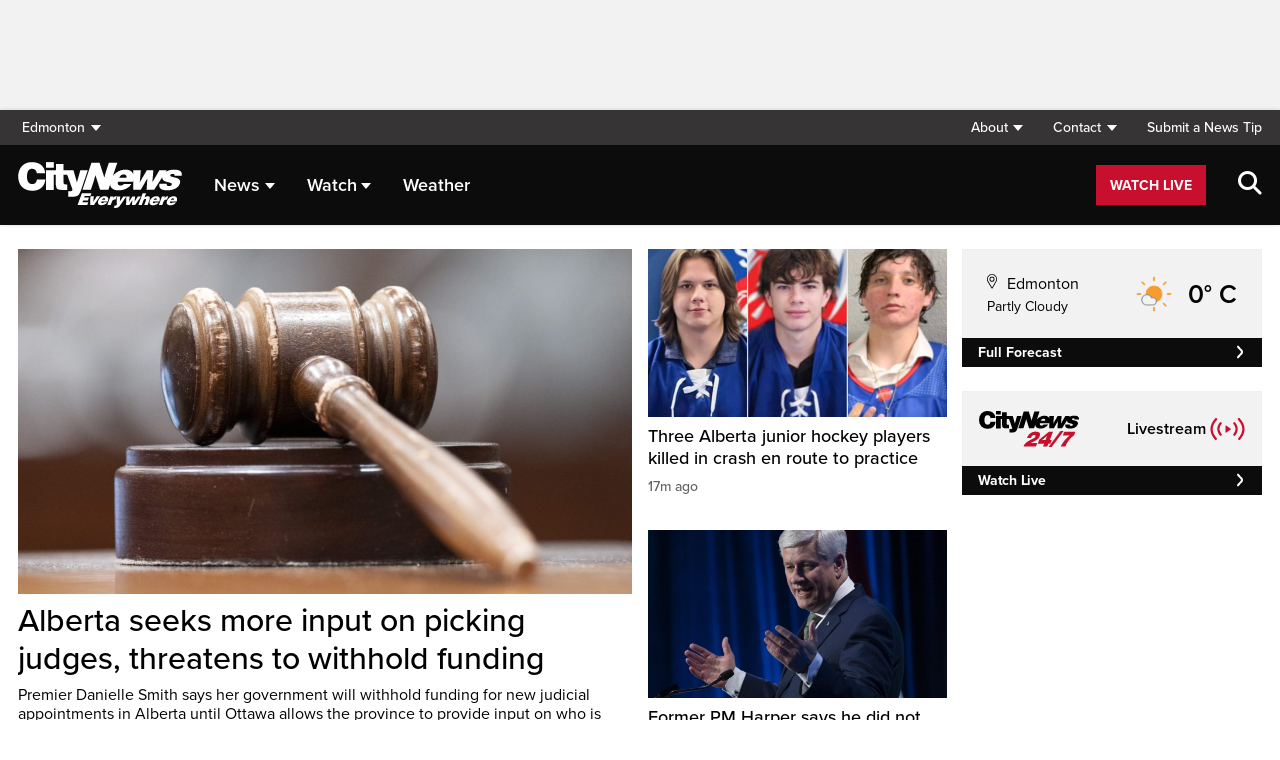

--- FILE ---
content_type: text/html; charset=UTF-8
request_url: https://edmonton.citynews.ca/
body_size: 26485
content:
<!DOCTYPE html>
<html dir="ltr" lang="en">
<head>
	<meta charset="utf-8">
	<meta name="viewport" content="width=device-width, initial-scale=1">
	<link rel="apple-touch-icon" sizes="180x180" href="/apple-touch-icon.png?v=2">
	<link rel="icon" type="image/png" sizes="32x32" href="/favicon-32x32.png?v=2">
	<link rel="icon" type="image/png" sizes="16x16" href="/favicon-16x16.png?v=2">
	<link rel="manifest" href="/site.webmanifest?v=2">
	<link rel="mask-icon" href="/safari-pinned-tab.svg" color="#5bbad5">
	<meta name="msapplication-TileColor" content="#da532c">
	<meta name="theme-color" content="#ffffff">
	<title>Breaking News - Top Local Stories - CityNews Edmonton</title>
	<meta name='robots' content='index, follow, max-image-preview:large, max-snippet:-1, max-video-preview:-1' />
	<style>img:is([sizes="auto" i], [sizes^="auto," i]) { contain-intrinsic-size: 3000px 1500px }</style>
	
	<!-- This site is optimized with the Yoast SEO plugin v25.5 - https://yoast.com/wordpress/plugins/seo/ -->
	<meta name="description" content="Local breaking news, traffic and weather, live updates and headlines. National news, business, lifestyle, politics. CityNews, Everywhere." />
	<link rel="canonical" href="https://edmonton.citynews.ca/" />
	<meta property="og:locale" content="en_US" />
	<meta property="og:type" content="website" />
	<meta property="og:title" content="Breaking News - Top Local Stories - CityNews Edmonton" />
	<meta property="og:description" content="Local breaking news, traffic and weather, live updates and headlines. National news, business, lifestyle, politics. CityNews, Everywhere." />
	<meta property="og:url" content="https://edmonton.citynews.ca/" />
	<meta property="og:site_name" content="CityNews Edmonton" />
	<meta property="article:publisher" content="https://www.facebook.com/CityNewsYEG/" />
	<meta property="article:modified_time" content="2025-12-16T21:33:09+00:00" />
	<meta property="og:image" content="https://edmonton.citynews.ca/wp-content/blogs.dir/sites/15/TitleCard_Cities_Edmonton_1920x1080.jpg" />
	<meta property="og:image:width" content="1920" />
	<meta property="og:image:height" content="1080" />
	<meta property="og:image:type" content="image/jpeg" />
	<meta name="twitter:card" content="summary_large_image" />
	<meta name="twitter:site" content="@citynewsyeg" />
	<script type="application/ld+json" class="yoast-schema-graph">{"@context":"https://schema.org","@graph":[{"@type":"WebPage","@id":"https://edmonton.citynews.ca/","url":"https://edmonton.citynews.ca/","name":"Breaking News - Top Local Stories - CityNews Edmonton","isPartOf":{"@id":"https://edmonton.citynews.ca/#website"},"about":{"@id":"https://edmonton.citynews.ca/#organization"},"datePublished":"2023-10-11T16:10:21+00:00","dateModified":"2025-12-16T21:33:09+00:00","description":"Local breaking news, traffic and weather, live updates and headlines. National news, business, lifestyle, politics. CityNews, Everywhere.","breadcrumb":{"@id":"https://edmonton.citynews.ca/#breadcrumb"},"inLanguage":"en-US","potentialAction":[{"@type":"ReadAction","target":["https://edmonton.citynews.ca/"]}]},{"@type":"BreadcrumbList","@id":"https://edmonton.citynews.ca/#breadcrumb","itemListElement":[{"@type":"ListItem","position":1,"name":"Home"}]},{"@type":"WebSite","@id":"https://edmonton.citynews.ca/#website","url":"https://edmonton.citynews.ca/","name":"CityNews Edmonton","description":"Breaking News | Top Local Stories","publisher":{"@id":"https://edmonton.citynews.ca/#organization"},"potentialAction":[{"@type":"SearchAction","target":{"@type":"EntryPoint","urlTemplate":"https://edmonton.citynews.ca/?s={search_term_string}"},"query-input":{"@type":"PropertyValueSpecification","valueRequired":true,"valueName":"search_term_string"}}],"inLanguage":"en-US"},{"@type":"Organization","@id":"https://edmonton.citynews.ca/#organization","name":"CityNews Edmonton","url":"https://edmonton.citynews.ca/","logo":{"@type":"ImageObject","inLanguage":"en-US","@id":"https://edmonton.citynews.ca/#/schema/logo/image/","url":"https://edmonton.citynews.ca/wp-content/blogs.dir/sites/15/CityNews-App-Logo.png","contentUrl":"https://edmonton.citynews.ca/wp-content/blogs.dir/sites/15/CityNews-App-Logo.png","width":1024,"height":1024,"caption":"CityNews Edmonton"},"image":{"@id":"https://edmonton.citynews.ca/#/schema/logo/image/"},"sameAs":["https://www.facebook.com/CityNewsYEG/","https://x.com/citynewsyeg","https://www.instagram.com/CityNewsYEG"]}]}</script>
	<meta name="google-site-verification" content="R0MEFkcKtOlwJmblqPNOhla51EQH1IUAiZTYiPn15Ek" />
	<!-- / Yoast SEO plugin. -->


<link rel='dns-prefetch' href='//edmonton.citynews.ca' />
<link rel='dns-prefetch' href='//cdnjs.cloudflare.com' />
<link rel='dns-prefetch' href='//assets.adobedtm.com' />
<link rel='dns-prefetch' href='//www.google.com' />
<link rel='dns-prefetch' href='//wlcdn.cstmapp.com' />
<link rel='dns-prefetch' href='//use.typekit.net' />
<link rel='dns-prefetch' href='//use.fontawesome.com' />
<link rel='dns-prefetch' href='//players.brightcove.net' />
<script type="text/javascript">
/* <![CDATA[ */
window._wpemojiSettings = {"baseUrl":"https:\/\/s.w.org\/images\/core\/emoji\/16.0.1\/72x72\/","ext":".png","svgUrl":"https:\/\/s.w.org\/images\/core\/emoji\/16.0.1\/svg\/","svgExt":".svg","source":{"concatemoji":"https:\/\/edmonton.citynews.ca\/wp-includes\/js\/wp-emoji-release.min.js?ver=6.8.2"}};
/*! This file is auto-generated */
!function(s,n){var o,i,e;function c(e){try{var t={supportTests:e,timestamp:(new Date).valueOf()};sessionStorage.setItem(o,JSON.stringify(t))}catch(e){}}function p(e,t,n){e.clearRect(0,0,e.canvas.width,e.canvas.height),e.fillText(t,0,0);var t=new Uint32Array(e.getImageData(0,0,e.canvas.width,e.canvas.height).data),a=(e.clearRect(0,0,e.canvas.width,e.canvas.height),e.fillText(n,0,0),new Uint32Array(e.getImageData(0,0,e.canvas.width,e.canvas.height).data));return t.every(function(e,t){return e===a[t]})}function u(e,t){e.clearRect(0,0,e.canvas.width,e.canvas.height),e.fillText(t,0,0);for(var n=e.getImageData(16,16,1,1),a=0;a<n.data.length;a++)if(0!==n.data[a])return!1;return!0}function f(e,t,n,a){switch(t){case"flag":return n(e,"\ud83c\udff3\ufe0f\u200d\u26a7\ufe0f","\ud83c\udff3\ufe0f\u200b\u26a7\ufe0f")?!1:!n(e,"\ud83c\udde8\ud83c\uddf6","\ud83c\udde8\u200b\ud83c\uddf6")&&!n(e,"\ud83c\udff4\udb40\udc67\udb40\udc62\udb40\udc65\udb40\udc6e\udb40\udc67\udb40\udc7f","\ud83c\udff4\u200b\udb40\udc67\u200b\udb40\udc62\u200b\udb40\udc65\u200b\udb40\udc6e\u200b\udb40\udc67\u200b\udb40\udc7f");case"emoji":return!a(e,"\ud83e\udedf")}return!1}function g(e,t,n,a){var r="undefined"!=typeof WorkerGlobalScope&&self instanceof WorkerGlobalScope?new OffscreenCanvas(300,150):s.createElement("canvas"),o=r.getContext("2d",{willReadFrequently:!0}),i=(o.textBaseline="top",o.font="600 32px Arial",{});return e.forEach(function(e){i[e]=t(o,e,n,a)}),i}function t(e){var t=s.createElement("script");t.src=e,t.defer=!0,s.head.appendChild(t)}"undefined"!=typeof Promise&&(o="wpEmojiSettingsSupports",i=["flag","emoji"],n.supports={everything:!0,everythingExceptFlag:!0},e=new Promise(function(e){s.addEventListener("DOMContentLoaded",e,{once:!0})}),new Promise(function(t){var n=function(){try{var e=JSON.parse(sessionStorage.getItem(o));if("object"==typeof e&&"number"==typeof e.timestamp&&(new Date).valueOf()<e.timestamp+604800&&"object"==typeof e.supportTests)return e.supportTests}catch(e){}return null}();if(!n){if("undefined"!=typeof Worker&&"undefined"!=typeof OffscreenCanvas&&"undefined"!=typeof URL&&URL.createObjectURL&&"undefined"!=typeof Blob)try{var e="postMessage("+g.toString()+"("+[JSON.stringify(i),f.toString(),p.toString(),u.toString()].join(",")+"));",a=new Blob([e],{type:"text/javascript"}),r=new Worker(URL.createObjectURL(a),{name:"wpTestEmojiSupports"});return void(r.onmessage=function(e){c(n=e.data),r.terminate(),t(n)})}catch(e){}c(n=g(i,f,p,u))}t(n)}).then(function(e){for(var t in e)n.supports[t]=e[t],n.supports.everything=n.supports.everything&&n.supports[t],"flag"!==t&&(n.supports.everythingExceptFlag=n.supports.everythingExceptFlag&&n.supports[t]);n.supports.everythingExceptFlag=n.supports.everythingExceptFlag&&!n.supports.flag,n.DOMReady=!1,n.readyCallback=function(){n.DOMReady=!0}}).then(function(){return e}).then(function(){var e;n.supports.everything||(n.readyCallback(),(e=n.source||{}).concatemoji?t(e.concatemoji):e.wpemoji&&e.twemoji&&(t(e.twemoji),t(e.wpemoji)))}))}((window,document),window._wpemojiSettings);
/* ]]> */
</script>
<link rel='stylesheet' id='easypromos_icons-css' href='https://edmonton.citynews.ca/wp-content/plugins/easypromos/css/style.css?ver=6.8.2' type='text/css' media='all' />
<link rel='stylesheet' id='easyp_widget_embed-css' href='https://wlcdn.cstmapp.com/widget/widget_popup.css?ver=6.8.2' type='text/css' media='all' />
<style id='wp-emoji-styles-inline-css' type='text/css'>

	img.wp-smiley, img.emoji {
		display: inline !important;
		border: none !important;
		box-shadow: none !important;
		height: 1em !important;
		width: 1em !important;
		margin: 0 0.07em !important;
		vertical-align: -0.1em !important;
		background: none !important;
		padding: 0 !important;
	}
</style>
<link rel='stylesheet' id='wp-block-library-css' href='https://edmonton.citynews.ca/wp-includes/css/dist/block-library/style.min.css?ver=6.8.2' type='text/css' media='all' />
<style id='classic-theme-styles-inline-css' type='text/css'>
/*! This file is auto-generated */
.wp-block-button__link{color:#fff;background-color:#32373c;border-radius:9999px;box-shadow:none;text-decoration:none;padding:calc(.667em + 2px) calc(1.333em + 2px);font-size:1.125em}.wp-block-file__button{background:#32373c;color:#fff;text-decoration:none}
</style>
<style id='co-authors-plus-coauthors-style-inline-css' type='text/css'>
.wp-block-co-authors-plus-coauthors.is-layout-flow [class*=wp-block-co-authors-plus]{display:inline}

</style>
<style id='co-authors-plus-avatar-style-inline-css' type='text/css'>
.wp-block-co-authors-plus-avatar :where(img){height:auto;max-width:100%;vertical-align:bottom}.wp-block-co-authors-plus-coauthors.is-layout-flow .wp-block-co-authors-plus-avatar :where(img){vertical-align:middle}.wp-block-co-authors-plus-avatar:is(.alignleft,.alignright){display:table}.wp-block-co-authors-plus-avatar.aligncenter{display:table;margin-inline:auto}

</style>
<style id='co-authors-plus-image-style-inline-css' type='text/css'>
.wp-block-co-authors-plus-image{margin-bottom:0}.wp-block-co-authors-plus-image :where(img){height:auto;max-width:100%;vertical-align:bottom}.wp-block-co-authors-plus-coauthors.is-layout-flow .wp-block-co-authors-plus-image :where(img){vertical-align:middle}.wp-block-co-authors-plus-image:is(.alignfull,.alignwide) :where(img){width:100%}.wp-block-co-authors-plus-image:is(.alignleft,.alignright){display:table}.wp-block-co-authors-plus-image.aligncenter{display:table;margin-inline:auto}

</style>
<link rel='stylesheet' id='create-block-easypromos-block-css' href='https://edmonton.citynews.ca/wp-content/plugins/easypromos/build/style-index.css?ver=1769011322' type='text/css' media='all' />
<style id='global-styles-inline-css' type='text/css'>
:root{--wp--preset--aspect-ratio--square: 1;--wp--preset--aspect-ratio--4-3: 4/3;--wp--preset--aspect-ratio--3-4: 3/4;--wp--preset--aspect-ratio--3-2: 3/2;--wp--preset--aspect-ratio--2-3: 2/3;--wp--preset--aspect-ratio--16-9: 16/9;--wp--preset--aspect-ratio--9-16: 9/16;--wp--preset--color--black: #000000;--wp--preset--color--cyan-bluish-gray: #abb8c3;--wp--preset--color--white: #ffffff;--wp--preset--color--pale-pink: #f78da7;--wp--preset--color--vivid-red: #cf2e2e;--wp--preset--color--luminous-vivid-orange: #ff6900;--wp--preset--color--luminous-vivid-amber: #fcb900;--wp--preset--color--light-green-cyan: #7bdcb5;--wp--preset--color--vivid-green-cyan: #00d084;--wp--preset--color--pale-cyan-blue: #8ed1fc;--wp--preset--color--vivid-cyan-blue: #0693e3;--wp--preset--color--vivid-purple: #9b51e0;--wp--preset--gradient--vivid-cyan-blue-to-vivid-purple: linear-gradient(135deg,rgba(6,147,227,1) 0%,rgb(155,81,224) 100%);--wp--preset--gradient--light-green-cyan-to-vivid-green-cyan: linear-gradient(135deg,rgb(122,220,180) 0%,rgb(0,208,130) 100%);--wp--preset--gradient--luminous-vivid-amber-to-luminous-vivid-orange: linear-gradient(135deg,rgba(252,185,0,1) 0%,rgba(255,105,0,1) 100%);--wp--preset--gradient--luminous-vivid-orange-to-vivid-red: linear-gradient(135deg,rgba(255,105,0,1) 0%,rgb(207,46,46) 100%);--wp--preset--gradient--very-light-gray-to-cyan-bluish-gray: linear-gradient(135deg,rgb(238,238,238) 0%,rgb(169,184,195) 100%);--wp--preset--gradient--cool-to-warm-spectrum: linear-gradient(135deg,rgb(74,234,220) 0%,rgb(151,120,209) 20%,rgb(207,42,186) 40%,rgb(238,44,130) 60%,rgb(251,105,98) 80%,rgb(254,248,76) 100%);--wp--preset--gradient--blush-light-purple: linear-gradient(135deg,rgb(255,206,236) 0%,rgb(152,150,240) 100%);--wp--preset--gradient--blush-bordeaux: linear-gradient(135deg,rgb(254,205,165) 0%,rgb(254,45,45) 50%,rgb(107,0,62) 100%);--wp--preset--gradient--luminous-dusk: linear-gradient(135deg,rgb(255,203,112) 0%,rgb(199,81,192) 50%,rgb(65,88,208) 100%);--wp--preset--gradient--pale-ocean: linear-gradient(135deg,rgb(255,245,203) 0%,rgb(182,227,212) 50%,rgb(51,167,181) 100%);--wp--preset--gradient--electric-grass: linear-gradient(135deg,rgb(202,248,128) 0%,rgb(113,206,126) 100%);--wp--preset--gradient--midnight: linear-gradient(135deg,rgb(2,3,129) 0%,rgb(40,116,252) 100%);--wp--preset--font-size--small: 13px;--wp--preset--font-size--medium: 20px;--wp--preset--font-size--large: 36px;--wp--preset--font-size--x-large: 42px;--wp--preset--spacing--20: 0.44rem;--wp--preset--spacing--30: 0.67rem;--wp--preset--spacing--40: 1rem;--wp--preset--spacing--50: 1.5rem;--wp--preset--spacing--60: 2.25rem;--wp--preset--spacing--70: 3.38rem;--wp--preset--spacing--80: 5.06rem;--wp--preset--shadow--natural: 6px 6px 9px rgba(0, 0, 0, 0.2);--wp--preset--shadow--deep: 12px 12px 50px rgba(0, 0, 0, 0.4);--wp--preset--shadow--sharp: 6px 6px 0px rgba(0, 0, 0, 0.2);--wp--preset--shadow--outlined: 6px 6px 0px -3px rgba(255, 255, 255, 1), 6px 6px rgba(0, 0, 0, 1);--wp--preset--shadow--crisp: 6px 6px 0px rgba(0, 0, 0, 1);}:where(.is-layout-flex){gap: 0.5em;}:where(.is-layout-grid){gap: 0.5em;}body .is-layout-flex{display: flex;}.is-layout-flex{flex-wrap: wrap;align-items: center;}.is-layout-flex > :is(*, div){margin: 0;}body .is-layout-grid{display: grid;}.is-layout-grid > :is(*, div){margin: 0;}:where(.wp-block-columns.is-layout-flex){gap: 2em;}:where(.wp-block-columns.is-layout-grid){gap: 2em;}:where(.wp-block-post-template.is-layout-flex){gap: 1.25em;}:where(.wp-block-post-template.is-layout-grid){gap: 1.25em;}.has-black-color{color: var(--wp--preset--color--black) !important;}.has-cyan-bluish-gray-color{color: var(--wp--preset--color--cyan-bluish-gray) !important;}.has-white-color{color: var(--wp--preset--color--white) !important;}.has-pale-pink-color{color: var(--wp--preset--color--pale-pink) !important;}.has-vivid-red-color{color: var(--wp--preset--color--vivid-red) !important;}.has-luminous-vivid-orange-color{color: var(--wp--preset--color--luminous-vivid-orange) !important;}.has-luminous-vivid-amber-color{color: var(--wp--preset--color--luminous-vivid-amber) !important;}.has-light-green-cyan-color{color: var(--wp--preset--color--light-green-cyan) !important;}.has-vivid-green-cyan-color{color: var(--wp--preset--color--vivid-green-cyan) !important;}.has-pale-cyan-blue-color{color: var(--wp--preset--color--pale-cyan-blue) !important;}.has-vivid-cyan-blue-color{color: var(--wp--preset--color--vivid-cyan-blue) !important;}.has-vivid-purple-color{color: var(--wp--preset--color--vivid-purple) !important;}.has-black-background-color{background-color: var(--wp--preset--color--black) !important;}.has-cyan-bluish-gray-background-color{background-color: var(--wp--preset--color--cyan-bluish-gray) !important;}.has-white-background-color{background-color: var(--wp--preset--color--white) !important;}.has-pale-pink-background-color{background-color: var(--wp--preset--color--pale-pink) !important;}.has-vivid-red-background-color{background-color: var(--wp--preset--color--vivid-red) !important;}.has-luminous-vivid-orange-background-color{background-color: var(--wp--preset--color--luminous-vivid-orange) !important;}.has-luminous-vivid-amber-background-color{background-color: var(--wp--preset--color--luminous-vivid-amber) !important;}.has-light-green-cyan-background-color{background-color: var(--wp--preset--color--light-green-cyan) !important;}.has-vivid-green-cyan-background-color{background-color: var(--wp--preset--color--vivid-green-cyan) !important;}.has-pale-cyan-blue-background-color{background-color: var(--wp--preset--color--pale-cyan-blue) !important;}.has-vivid-cyan-blue-background-color{background-color: var(--wp--preset--color--vivid-cyan-blue) !important;}.has-vivid-purple-background-color{background-color: var(--wp--preset--color--vivid-purple) !important;}.has-black-border-color{border-color: var(--wp--preset--color--black) !important;}.has-cyan-bluish-gray-border-color{border-color: var(--wp--preset--color--cyan-bluish-gray) !important;}.has-white-border-color{border-color: var(--wp--preset--color--white) !important;}.has-pale-pink-border-color{border-color: var(--wp--preset--color--pale-pink) !important;}.has-vivid-red-border-color{border-color: var(--wp--preset--color--vivid-red) !important;}.has-luminous-vivid-orange-border-color{border-color: var(--wp--preset--color--luminous-vivid-orange) !important;}.has-luminous-vivid-amber-border-color{border-color: var(--wp--preset--color--luminous-vivid-amber) !important;}.has-light-green-cyan-border-color{border-color: var(--wp--preset--color--light-green-cyan) !important;}.has-vivid-green-cyan-border-color{border-color: var(--wp--preset--color--vivid-green-cyan) !important;}.has-pale-cyan-blue-border-color{border-color: var(--wp--preset--color--pale-cyan-blue) !important;}.has-vivid-cyan-blue-border-color{border-color: var(--wp--preset--color--vivid-cyan-blue) !important;}.has-vivid-purple-border-color{border-color: var(--wp--preset--color--vivid-purple) !important;}.has-vivid-cyan-blue-to-vivid-purple-gradient-background{background: var(--wp--preset--gradient--vivid-cyan-blue-to-vivid-purple) !important;}.has-light-green-cyan-to-vivid-green-cyan-gradient-background{background: var(--wp--preset--gradient--light-green-cyan-to-vivid-green-cyan) !important;}.has-luminous-vivid-amber-to-luminous-vivid-orange-gradient-background{background: var(--wp--preset--gradient--luminous-vivid-amber-to-luminous-vivid-orange) !important;}.has-luminous-vivid-orange-to-vivid-red-gradient-background{background: var(--wp--preset--gradient--luminous-vivid-orange-to-vivid-red) !important;}.has-very-light-gray-to-cyan-bluish-gray-gradient-background{background: var(--wp--preset--gradient--very-light-gray-to-cyan-bluish-gray) !important;}.has-cool-to-warm-spectrum-gradient-background{background: var(--wp--preset--gradient--cool-to-warm-spectrum) !important;}.has-blush-light-purple-gradient-background{background: var(--wp--preset--gradient--blush-light-purple) !important;}.has-blush-bordeaux-gradient-background{background: var(--wp--preset--gradient--blush-bordeaux) !important;}.has-luminous-dusk-gradient-background{background: var(--wp--preset--gradient--luminous-dusk) !important;}.has-pale-ocean-gradient-background{background: var(--wp--preset--gradient--pale-ocean) !important;}.has-electric-grass-gradient-background{background: var(--wp--preset--gradient--electric-grass) !important;}.has-midnight-gradient-background{background: var(--wp--preset--gradient--midnight) !important;}.has-small-font-size{font-size: var(--wp--preset--font-size--small) !important;}.has-medium-font-size{font-size: var(--wp--preset--font-size--medium) !important;}.has-large-font-size{font-size: var(--wp--preset--font-size--large) !important;}.has-x-large-font-size{font-size: var(--wp--preset--font-size--x-large) !important;}
:where(.wp-block-post-template.is-layout-flex){gap: 1.25em;}:where(.wp-block-post-template.is-layout-grid){gap: 1.25em;}
:where(.wp-block-columns.is-layout-flex){gap: 2em;}:where(.wp-block-columns.is-layout-grid){gap: 2em;}
:root :where(.wp-block-pullquote){font-size: 1.5em;line-height: 1.6;}
</style>
<link rel='stylesheet' id='rdm-dynamic-tag-management-css' href='https://edmonton.citynews.ca/wp-content/plugins/rdm-dynamic-tag-management/public/css/rdm-dynamic-tag-management-public.css?ver=3.0' type='text/css' media='all' />
<link rel='stylesheet' id='rdm-pinned-video-css' href='https://edmonton.citynews.ca/wp-content/plugins/rdm-pinned-video/public/css/rdm-pinned-video-public.css?ver=1.2.9' type='text/css' media='all' />
<link rel='stylesheet' id='rdm_solr_search-css' href='https://edmonton.citynews.ca/wp-content/plugins/rdm-solr/dist/css/rdm-solr-form.css?ver=6.8.2' type='text/css' media='all' />
<link rel='stylesheet' id='BcVideoJSMainCSS-css' href='https://edmonton.citynews.ca/wp-content/plugins/rdm-video-cloud/video/assets/css/main.css?ver=6.8.2' type='text/css' media='all' />
<link rel='stylesheet' id='typekit-css' href='https://use.typekit.net/mpm7jpm.css?ver=1' type='text/css' media='all' />
<link rel='stylesheet' id='fontawesome-css' href='https://use.fontawesome.com/releases/v6.4.2/css/all.css?ver=1' type='text/css' media='all' />
<link rel='stylesheet' id='main-citynews-2023-style-css' href='https://edmonton.citynews.ca/wp-content/themes/citynews-2023/build/main.css?ver=1' type='text/css' media='all' />
<link rel='stylesheet' id='brightcove-pip-css-css' href='https://players.brightcove.net/videojs-pip/1/videojs-pip.css?ver=2.8.8' type='text/css' media='all' />
<link rel='stylesheet' id='brightcove-playlist-css' href='https://edmonton.citynews.ca/wp-content/plugins/brightcove-video-connect/assets/css/brightcove_playlist.min.css?ver=2.8.8' type='text/css' media='all' />
<script type="text/javascript" src="https://edmonton.citynews.ca/wp-content/plugins/easypromos/js/easypromos-mce-button.js?ver=6.8.2" id="easypromos-frame-js-js"></script>
<script type="text/javascript" src="https://cdnjs.cloudflare.com/ajax/libs/detectizr/2.2.0/detectizr.min.js?ver=6.8.2" id="detectizr-js"></script>
<script type="text/javascript" src="//assets.adobedtm.com/8cf1b6f99d16/0c065ad35d95/launch-c36c1b4f6114.min.js?ver=6.8.2" id="dtm-js"></script>
<script type="text/javascript" src="https://edmonton.citynews.ca/wp-includes/js/jquery/jquery.min.js?ver=3.7.1" id="jquery-core-js"></script>
<script type="text/javascript" src="https://edmonton.citynews.ca/wp-includes/js/jquery/jquery-migrate.min.js?ver=3.4.1" id="jquery-migrate-js"></script>
<script type="text/javascript" id="rdm-dynamic-tag-management-js-extra">
/* <![CDATA[ */
var localize_array = {"ajax_url":"https:\/\/edmonton.citynews.ca\/wp-admin\/admin-ajax.php","authentication_type":""};
/* ]]> */
</script>
<script type="text/javascript" src="https://edmonton.citynews.ca/wp-content/plugins/rdm-dynamic-tag-management/public/js/rdm-dynamic-tag-management-public.js?ver=6.8.2" id="rdm-dynamic-tag-management-js"></script>
<script type="text/javascript" id="wpgmza_data-js-extra">
/* <![CDATA[ */
var wpgmza_google_api_status = {"message":"Engine is not google-maps","code":"ENGINE_NOT_GOOGLE_MAPS"};
/* ]]> */
</script>
<script type="text/javascript" src="https://edmonton.citynews.ca/wp-content/plugins/wp-google-maps/wpgmza_data.js?ver=6.8.2" id="wpgmza_data-js"></script>
<script type="text/javascript" src="https://utility.rogersmedia.com/utilityx.js?ver=6.4.4" id="rsm-ad-utility-blocker-detect-js"></script>
<script type="text/javascript" src="https://utility.rogersmedia.com/utility.js?ver=6.4.4" id="rsm-ad-utility-main-js"></script>
<link rel="https://api.w.org/" href="https://edmonton.citynews.ca/wp-json/" /><link rel="alternate" title="JSON" type="application/json" href="https://edmonton.citynews.ca/wp-json/wp/v2/pages/663084" /><link rel="EditURI" type="application/rsd+xml" title="RSD" href="https://edmonton.citynews.ca/xmlrpc.php?rsd" />
<meta name="generator" content="WordPress 6.8.2" />
<link rel='shortlink' href='https://edmonton.citynews.ca/' />
<link rel="alternate" title="oEmbed (JSON)" type="application/json+oembed" href="https://edmonton.citynews.ca/wp-json/oembed/1.0/embed?url=https%3A%2F%2Fedmonton.citynews.ca%2F" />
<link rel="alternate" title="oEmbed (XML)" type="text/xml+oembed" href="https://edmonton.citynews.ca/wp-json/oembed/1.0/embed?url=https%3A%2F%2Fedmonton.citynews.ca%2F&#038;format=xml" />
<style>
.pinned{z-index:2500000;position:fixed;left:0}.slide{-webkit-transition:all .25s ease-in-out;-moz-transition:all .25s ease-in-out;-o-transition:all .25s ease-in-out;transition:all .25s ease-in-out}.slide-pinned{-webkit-transform:translateY(0);-ms-transform:translateY(0);transform:translateY(0)}.slide-unpinned{-webkit-transform:translateY(-100%);-ms-transform:translateY(-100%);transform:translateY(-100%)}.sticky{display:block;position:-webkit-sticky;position:sticky;top:100px;padding-bottom:4em}#firstConteiner>div.sticky{bottom:auto!important}
</style>
<script type="text/javascript">
	const ready = n => document.readyState !== "loading" ? n() : document.addEventListener("DOMContentLoaded", n);
	var adTargets,
		infiniteScrollLastAdUnitPath = adUnitPath,
		infiniteScrollLastAdTargets  = adTargets,
		adUnitPath = "/7326/en.citynews_edmonton.web/homepage",
		articleMetaData = articleMetaData || {};

	articleMetaData["663084"] = {"section":"/","ad_unit_path":"en.citynews_edmonton.web/homepage","targeting":{"test":"002"},"mobile_targeting":{"test":"002"},"tablet_targeting":{"test":"002"},"test":"002","page":"/"};
	articleMetaData["663084"]["title"] = "Homepage" ;
	articleMetaData["663084"]["postid"] = "663084" ;
	articleMetaData["663084"]["tags"] = [""] ;
	articleMetaData["663084"]["author"] = "Andrew_Osmond" ;
	
	adTargets = e => {
		let t = articleMetaData["663084"];
		return e !== undefined && (t = { ...articleMetaData["663084"], ...e }), t.section !== undefined && t.section === "/" && (t.section = "homepage"), t;
	};
	window.googletag?.pubadsReady && typeof window.googletag.pubads === "function" && ["sponsid", "page", "section"].forEach(key => window.googletag.pubads().clearTargeting(key));

	if ("function" === typeof RDMAdUtility) {
		window.adUtility = new RDMAdUtility({
			autoPlayingVideo: false,
			site: "en.citynews_edmonton.web"

		});
	}
	var ad_sticky_time = window.innerWidth > 767 ? 5001 : 5000;
</script>
		
                              <script>!function(a){var e="https://s.go-mpulse.net/boomerang/",t="addEventListener";if("False"=="True")a.BOOMR_config=a.BOOMR_config||{},a.BOOMR_config.PageParams=a.BOOMR_config.PageParams||{},a.BOOMR_config.PageParams.pci=!0,e="https://s2.go-mpulse.net/boomerang/";if(window.BOOMR_API_key="A5Q4N-7YZ3Y-629J9-SP3KR-ZAJKZ",function(){function n(e){a.BOOMR_onload=e&&e.timeStamp||(new Date).getTime()}if(!a.BOOMR||!a.BOOMR.version&&!a.BOOMR.snippetExecuted){a.BOOMR=a.BOOMR||{},a.BOOMR.snippetExecuted=!0;var i,_,o,r=document.createElement("iframe");if(a[t])a[t]("load",n,!1);else if(a.attachEvent)a.attachEvent("onload",n);r.src="javascript:void(0)",r.title="",r.role="presentation",(r.frameElement||r).style.cssText="width:0;height:0;border:0;display:none;",o=document.getElementsByTagName("script")[0],o.parentNode.insertBefore(r,o);try{_=r.contentWindow.document}catch(O){i=document.domain,r.src="javascript:var d=document.open();d.domain='"+i+"';void(0);",_=r.contentWindow.document}_.open()._l=function(){var a=this.createElement("script");if(i)this.domain=i;a.id="boomr-if-as",a.src=e+"A5Q4N-7YZ3Y-629J9-SP3KR-ZAJKZ",BOOMR_lstart=(new Date).getTime(),this.body.appendChild(a)},_.write("<bo"+'dy onload="document._l();">'),_.close()}}(),"".length>0)if(a&&"performance"in a&&a.performance&&"function"==typeof a.performance.setResourceTimingBufferSize)a.performance.setResourceTimingBufferSize();!function(){if(BOOMR=a.BOOMR||{},BOOMR.plugins=BOOMR.plugins||{},!BOOMR.plugins.AK){var e=""=="true"?1:0,t="",n="amjgocyxhzaw22mch2rq-f-28c2d6259-clientnsv4-s.akamaihd.net",i="false"=="true"?2:1,_={"ak.v":"39","ak.cp":"1244231","ak.ai":parseInt("747585",10),"ak.ol":"0","ak.cr":9,"ak.ipv":4,"ak.proto":"h2","ak.rid":"e8ed75c","ak.r":47358,"ak.a2":e,"ak.m":"i","ak.n":"essl","ak.bpcip":"3.18.103.0","ak.cport":36154,"ak.gh":"23.208.24.230","ak.quicv":"","ak.tlsv":"tls1.3","ak.0rtt":"","ak.0rtt.ed":"","ak.csrc":"-","ak.acc":"","ak.t":"1770143395","ak.ak":"hOBiQwZUYzCg5VSAfCLimQ==PAfQSeo6QyXH2ll98MWgCJ4ZV++5AhaYIO5Nhm0zcTC4bUWE/pkjTcDjRXnviRoC48e9iaNt21HBZR6vLcSmTro2BMfQd7uwjvTwc/mvxJfAi3GZpXz2MUkQ185eme+9llytxMsuKnfxJEPbk3cJnliNBQg6piiEgPdyYwZeCLSrD120//oONdR4ag7P3PoA52DuDUrJeZBuLFLIg0pzjN9FPAjeANZ5jDVT44CXn/eIiM6UxrT2f/Q+vHHUOF6dTG5kdqdt75cLhdxJB8CaxFTUgB7lNj3hkT2rjDhKd0QR6RmOetmlxTdpb66YK2YfZPbt/3wM3Z2cOmOQdfJ3+TSfY+QHjD69MJkjHRAxkRxUR4CKObU4jZztmV88fvfscDuWRbVam9YiYxZVNTuUalngemO7Qz6enfoGciekrm8=","ak.pv":"105","ak.dpoabenc":"","ak.tf":i};if(""!==t)_["ak.ruds"]=t;var o={i:!1,av:function(e){var t="http.initiator";if(e&&(!e[t]||"spa_hard"===e[t]))_["ak.feo"]=void 0!==a.aFeoApplied?1:0,BOOMR.addVar(_)},rv:function(){var a=["ak.bpcip","ak.cport","ak.cr","ak.csrc","ak.gh","ak.ipv","ak.m","ak.n","ak.ol","ak.proto","ak.quicv","ak.tlsv","ak.0rtt","ak.0rtt.ed","ak.r","ak.acc","ak.t","ak.tf"];BOOMR.removeVar(a)}};BOOMR.plugins.AK={akVars:_,akDNSPreFetchDomain:n,init:function(){if(!o.i){var a=BOOMR.subscribe;a("before_beacon",o.av,null,null),a("onbeacon",o.rv,null,null),o.i=!0}return this},is_complete:function(){return!0}}}}()}(window);</script></head>

<body class="home wp-singular page-template-default page page-id-663084 wp-theme-citynews-2023">
				<div id="master-leaderboard" class="sticky-top sticky-animate-top ad-load d-flex align-items-center justify-content-center grey-background" data-ad-type="_AD_LEADERBOARD_MASTER" data-ad-type-xs="_AD_MULTIAD_MOB" data-ad-type-lg="_AD_MULTIAD_LBSL"></div>
		<div class="skipnav" role="complementary" aria-label="skip-to-main">
	<a href="#main-content">
		Skip to main content
	</a>
</div>
<header id="site-header" class="sticky-top sticky-animate-top" role="banner">
	<!-- Secondary Menu Container -->
	<div class="topbar d-none d-md-block">
		<div class="container-secondary container">
			<div class="row">
				<div class="col-12">
					<div class="justify-content-end nav">
					<div class="px-3 location-toggle nav-item dropdown"><a role="button" aria-label="Select Your City" class="dropdown-toggle nav-link" data-bs-toggle="dropdown" href="#" aria-expanded="false" itemscope itemtype="http://www.schema.org/SiteNavigationElement">Edmonton</a> <ul class="dropdown-menu menu-site-locations"> <li  id="menu-item-253" class="menu-item menu-item-type-custom menu-item-object-custom menu-item-253 nav-item"><a itemprop="url" href="https://calgary.citynews.ca" class="nav-link"><span itemprop="name">Calgary</span></a></li>
<li  id="menu-item-21" class="menu-item menu-item-type-custom menu-item-object-custom current-menu-item active menu-item-21 nav-item d-none"><a itemprop="url" href="https://edmonton.citynews.ca" class="nav-link" aria-current="page"><span itemprop="name">Edmonton</span></a></li>
<li  id="menu-item-2375" class="menu-item menu-item-type-custom menu-item-object-custom menu-item-2375 nav-item"><a itemprop="url" href="https://halifax.citynews.ca" class="nav-link"><span itemprop="name">Halifax</span></a></li>
<li  id="menu-item-2374" class="menu-item menu-item-type-custom menu-item-object-custom menu-item-2374 nav-item"><a itemprop="url" href="https://kitchener.citynews.ca" class="nav-link"><span itemprop="name">Kitchener</span></a></li>
<li  id="menu-item-251" class="menu-item menu-item-type-custom menu-item-object-custom menu-item-251 nav-item"><a itemprop="url" href="https://montreal.citynews.ca" class="nav-link"><span itemprop="name">Montreal</span></a></li>
<li  id="menu-item-2255" class="menu-item menu-item-type-custom menu-item-object-custom menu-item-2255 nav-item"><a itemprop="url" href="https://ottawa.citynews.ca" class="nav-link"><span itemprop="name">Ottawa</span></a></li>
<li  id="menu-item-7" class="menu-item menu-item-type-custom menu-item-object-custom menu-item-7 nav-item"><a itemprop="url" href="https://toronto.citynews.ca" class="nav-link"><span itemprop="name">Toronto</span></a></li>
<li  id="menu-item-255" class="menu-item menu-item-type-custom menu-item-object-custom menu-item-255 nav-item"><a itemprop="url" href="https://vancouver.citynews.ca" class="nav-link"><span itemprop="name">Vancouver</span></a></li>
<li  id="menu-item-19" class="menu-item menu-item-type-custom menu-item-object-custom menu-item-19 nav-item"><a itemprop="url" href="https://winnipeg.citynews.ca" class="nav-link"><span itemprop="name">Winnipeg</span></a></li>
 </ul></div><div class="navtoogle-class"><ul id="menu-03-top-nav-secondary" class="justify-content-end nav" itemscope itemtype="http://www.schema.org/SiteNavigationElement"><li  id="menu-item-653297" class="menu-item menu-item-type-custom menu-item-object-custom menu-item-has-children dropdown menu-item-653297 nav-item"><a href="#" aria-expanded="false" class="dropdown-toggle nav-link" id="menu-item-dropdown-653297" data-bs-toggle="dropdown" role="button"><span itemprop="name">About</span></a>
<ul class="dropdown-menu" aria-labelledby="menu-item-dropdown-653297">
	<li  id="menu-item-653298" class="menu-item menu-item-type-custom menu-item-object-custom menu-item-653298 nav-item"><a itemprop="url" href="/about" class="dropdown-item"><span itemprop="name">About Us</span></a></li>
	<li  id="menu-item-653299" class="menu-item menu-item-type-custom menu-item-object-custom menu-item-653299 nav-item"><a itemprop="url" href="/our-team" class="dropdown-item"><span itemprop="name">Our Team</span></a></li>
</ul>
</li>
<li  id="menu-item-653300" class="menu-item menu-item-type-custom menu-item-object-custom menu-item-has-children dropdown menu-item-653300 nav-item"><a href="#" aria-expanded="false" class="dropdown-toggle nav-link" id="menu-item-dropdown-653300" data-bs-toggle="dropdown" role="button"><span itemprop="name">Contact</span></a>
<ul class="dropdown-menu" aria-labelledby="menu-item-dropdown-653300">
	<li  id="menu-item-653301" class="menu-item menu-item-type-custom menu-item-object-custom menu-item-653301 nav-item"><a itemprop="url" href="/contact" class="dropdown-item"><span itemprop="name">Contact Us</span></a></li>
</ul>
</li>
<li  id="menu-item-653302" class="menu-item menu-item-type-custom menu-item-object-custom menu-item-653302 nav-item"><a itemprop="url" href="/news-tips/" class="nav-link"><span itemprop="name">Submit a News Tip</span></a></li>
</ul></div>					</div>
				</div>					
			</div>
		</div>
	</div>
	<!-- Primary Menu Container -->
	<div class="container-primary container">
		<div class="row">
			<div class="container-primary-col col-12">
				<nav role="navigation" class="navbar navbar-expand-md navbar-light">
					<span class="navbar-brand">
						<a href="/">
							<img class="parent-logo ms-3 m-sm-0" src="https://edmonton.citynews.ca/wp-content/themes/citynews-2023/src/images/CityNews_Everywhere_White.svg" alt="CityNews Everywhere">
						</a>
					</span>
										<a class="live-video-cta ms-auto me-3 align-self-center d-md-none" href="/video/">Watch Live</a>
															<button aria-controls="primary-navbar-nav" type="button" aria-label="Navigation menu" aria-describedby="Navigation menu" id="mobile-navbar-toggler" aria-expanded="false" aria-controls="primary-navbar-nav" class="pe-3 navbar-toggler collapsed mobile-navbar-toggler" data-bs-toggle="collapse" data-bs-target=".mobile-navbar-toggler-target"><span class="navbar-toggler-icon"></span></button>
					<div class="darken-overlay mobile-navbar-toggler" data-bs-toggle="collapse" data-bs-target=".mobile-navbar-toggler-target" id="mobile-menu-dark-overlay" aria-hidden="true"></div>
					<div class="navbar-collapse collapse mobile-navbar-toggler-target" id="primary-navbar-nav">	
					<div class="d-flex d-md-none ps-3"><button type="button" class="search-button d-block d-md-none open-search-overlay" aria-label="Site Search" role="search"><i class="fas fa-search"></i></button></div>
											<ul id="menu-02-top-nav-primary" class="navbar-nav mx-3 mx-md-0" itemscope itemtype="http://www.schema.org/SiteNavigationElement"><li  id="menu-item-640610" class="menu-item menu-item-type-custom menu-item-object-custom current-menu-item current_page_item menu-item-has-children dropdown active menu-item-640610 nav-item"><a href="#" aria-expanded="false" class="dropdown-toggle nav-link" id="menu-item-dropdown-640610" aria-current="page" data-bs-toggle="dropdown" role="button"><span itemprop="name">News</span></a>
<ul class="dropdown-menu" aria-labelledby="menu-item-dropdown-640610">
<button class="back-to-primary d-md-none">All</button>	<li  id="menu-item-640613" class="menu-item menu-item-type-taxonomy menu-item-object-category menu-item-640613 nav-item"><a itemprop="url" href="https://edmonton.citynews.ca/category/local/" class="dropdown-item"><span itemprop="name">Local</span></a></li>
	<li  id="menu-item-640612" class="menu-item menu-item-type-taxonomy menu-item-object-category menu-item-640612 nav-item"><a itemprop="url" href="https://edmonton.citynews.ca/category/canada/" class="dropdown-item"><span itemprop="name">Canada</span></a></li>
	<li  id="menu-item-640611" class="menu-item menu-item-type-taxonomy menu-item-object-category menu-item-640611 nav-item"><a itemprop="url" href="https://edmonton.citynews.ca/category/world/" class="dropdown-item"><span itemprop="name">World</span></a></li>
</ul>
</li>
<li  id="menu-item-640614" class="menu-item menu-item-type-custom menu-item-object-custom menu-item-has-children dropdown menu-item-640614 nav-item"><a href="#" aria-expanded="false" class="dropdown-toggle nav-link" id="menu-item-dropdown-640614" data-bs-toggle="dropdown" role="button"><span itemprop="name">Watch</span></a>
<ul class="dropdown-menu" aria-labelledby="menu-item-dropdown-640614">
<button class="back-to-primary d-md-none">All</button>	<li  id="menu-item-640615" class="menu-item menu-item-type-custom menu-item-object-custom menu-item-640615 nav-item"><a itemprop="url" href="/latest-videos" class="dropdown-item"><span itemprop="name">Latest Videos</span></a></li>
	<li  id="menu-item-640616" class="menu-item menu-item-type-custom menu-item-object-custom menu-item-640616 nav-item"><a itemprop="url" href="/video" class="dropdown-item"><span itemprop="name">Livestream</span></a></li>
	<li  id="menu-item-727596" class="menu-item menu-item-type-post_type menu-item-object-page menu-item-727596 nav-item"><a itemprop="url" href="https://edmonton.citynews.ca/citynews-connect/" class="dropdown-item"><span itemprop="name">CityNews Connect</span></a></li>
</ul>
</li>
<li  id="menu-item-663153" class="menu-item menu-item-type-post_type menu-item-object-page menu-item-663153 nav-item"><a itemprop="url" href="https://edmonton.citynews.ca/weather/" class="nav-link"><span itemprop="name">Weather</span></a></li>
</ul>						<ul class="navbar-nav secondary d-md-none mx-3">
							<div class="dropdown-divider" role="separator"></div>
							<li class="dropdown nav-item">
								<a href="#" tabindex="0" role="button" aria-expanded="false" class="dropdown-toggle nav-link" data-bs-toggle="dropdown" aria-label="Edmonton">
									<span itemprop="name">Edmonton</span>
								</a> 
								<ul class="dropdown-menu location-toggle" itemscope itemtype="http://www.schema.org/SiteNavigationElement"> <button class="back-to-primary d-md-none">All</button><p class="secondary-title d-md-none" tabindex="0">Edmonton</p> <li  class="menu-item menu-item-type-custom menu-item-object-custom menu-item-253 nav-item"><a itemprop="url" href="https://calgary.citynews.ca" class="nav-link dropdown-item">Calgary</a></li>
<li  class="menu-item menu-item-type-custom menu-item-object-custom current-menu-item active menu-item-21 nav-item d-none"><a itemprop="url" href="https://edmonton.citynews.ca" class="nav-link dropdown-item" aria-current="page">Edmonton</a></li>
<li  class="menu-item menu-item-type-custom menu-item-object-custom menu-item-2375 nav-item"><a itemprop="url" href="https://halifax.citynews.ca" class="nav-link dropdown-item">Halifax</a></li>
<li  class="menu-item menu-item-type-custom menu-item-object-custom menu-item-2374 nav-item"><a itemprop="url" href="https://kitchener.citynews.ca" class="nav-link dropdown-item">Kitchener</a></li>
<li  class="menu-item menu-item-type-custom menu-item-object-custom menu-item-251 nav-item"><a itemprop="url" href="https://montreal.citynews.ca" class="nav-link dropdown-item">Montreal</a></li>
<li  class="menu-item menu-item-type-custom menu-item-object-custom menu-item-2255 nav-item"><a itemprop="url" href="https://ottawa.citynews.ca" class="nav-link dropdown-item">Ottawa</a></li>
<li  class="menu-item menu-item-type-custom menu-item-object-custom menu-item-7 nav-item"><a itemprop="url" href="https://toronto.citynews.ca" class="nav-link dropdown-item">Toronto</a></li>
<li  class="menu-item menu-item-type-custom menu-item-object-custom menu-item-255 nav-item"><a itemprop="url" href="https://vancouver.citynews.ca" class="nav-link dropdown-item">Vancouver</a></li>
<li  class="menu-item menu-item-type-custom menu-item-object-custom menu-item-19 nav-item"><a itemprop="url" href="https://winnipeg.citynews.ca" class="nav-link dropdown-item">Winnipeg</a></li>
 </ul>							</li>
						<li  class="menu-item menu-item-type-custom menu-item-object-custom menu-item-has-children dropdown menu-item-653297 nav-item"><a href="#" aria-expanded="false" class="dropdown-toggle nav-link" id="menu-item-dropdown-653297" data-bs-toggle="dropdown" role="button">About</a>
<ul class="dropdown-menu" aria-labelledby="menu-item-dropdown-653297">
<button class="back-to-primary d-md-none">All</button>	<li  class="menu-item menu-item-type-custom menu-item-object-custom menu-item-653298 nav-item"><a href="/about" class="dropdown-item">About Us</a></li>
	<li  class="menu-item menu-item-type-custom menu-item-object-custom menu-item-653299 nav-item"><a href="/our-team" class="dropdown-item">Our Team</a></li>
</ul>
</li>
<li  class="menu-item menu-item-type-custom menu-item-object-custom menu-item-has-children dropdown menu-item-653300 nav-item"><a href="#" aria-expanded="false" class="dropdown-toggle nav-link" id="menu-item-dropdown-653300" data-bs-toggle="dropdown" role="button">Contact</a>
<ul class="dropdown-menu" aria-labelledby="menu-item-dropdown-653300">
<button class="back-to-primary d-md-none">All</button>	<li  class="menu-item menu-item-type-custom menu-item-object-custom menu-item-653301 nav-item"><a href="/contact" class="dropdown-item">Contact Us</a></li>
</ul>
</li>
<li  class="menu-item menu-item-type-custom menu-item-object-custom menu-item-653302 nav-item"><a href="/news-tips/" class="nav-link">Submit a News Tip</a></li>
						</ul>
					</div>	
					<div class="d-none d-md-flex align-items-center nav-extras">
												<a class="live-video-cta me-3" href="/video/">Watch Live</a>
																		<button type="button" id="solr-search-button" class="search-button d-none d-md-block p-0 ms-3" aria-label="Site Search" role="search"><i class="fas fa-search"></i></button>
					</div>
				</nav>
			</div>
		</div>
	</div>
</header>
		<!-- Alert Bar Section -->
			<!-- Alert Bar Section Ends -->								
	<div id="main-content" class="master-container px-0 container" role="main">
<section id="homepage">
	<h1 class="component-title visually-hidden">Homepage</h1>
	<div class="hero page-component container">
	<div class="row">
		<div class="col-lg-9 col-md-7">
			<div class="row">
				<div class="primary col-lg-8 col-12">
				<div class="card" data-id="729798">
			<div title="Alberta seeks more input on picking judges, threatens to withhold funding" class="card-link card-img-link">
		<div class="thumbnail-container">
									<div class="ratio ratio-16x9">
			<img fetchpriority="high" decoding="async" width="1024" height="648" src="https://edmonton.citynews.ca/wp-content/blogs.dir/sites/15/2026/01/09/4a6a6066-18d9-49ba-8619-bd11594aa636-scaled-1024x648.jpg" class="attachment-large size-large wp-post-image" alt="" ratio="16x9" srcset="https://edmonton.citynews.ca/wp-content/blogs.dir/sites/15/2026/01/09/4a6a6066-18d9-49ba-8619-bd11594aa636-scaled-1024x648.jpg 1024w, https://edmonton.citynews.ca/wp-content/blogs.dir/sites/15/2026/01/09/4a6a6066-18d9-49ba-8619-bd11594aa636-scaled-300x190.jpg 300w, https://edmonton.citynews.ca/wp-content/blogs.dir/sites/15/2026/01/09/4a6a6066-18d9-49ba-8619-bd11594aa636-scaled-768x486.jpg 768w, https://edmonton.citynews.ca/wp-content/blogs.dir/sites/15/2026/01/09/4a6a6066-18d9-49ba-8619-bd11594aa636-scaled-1536x973.jpg 1536w, https://edmonton.citynews.ca/wp-content/blogs.dir/sites/15/2026/01/09/4a6a6066-18d9-49ba-8619-bd11594aa636-scaled-2048x1297.jpg 2048w" sizes="(max-width: 1024px) 100vw, 1024px" />			</div>
		</div>
	</div>
			<div class="image-visible-true card-body">
		<a title="Alberta seeks more input on picking judges, threatens to withhold funding" class="card-link card-text-link" href="https://edmonton.citynews.ca/2026/02/03/alberta-input-picking-judges-funding/">
			<div class="card-title-container">
				<div class="card-title h5" title="Alberta seeks more input on picking judges, threatens to withhold funding">
					Alberta seeks more input on picking judges, threatens to withhold funding				</div>
			</div>
						<div class="card-description">
				<p class="card-text">Premier Danielle Smith says her government will withhold funding for new judicial appointments in Alberta until Ottawa allows the province to provide input on who is picked.



In a letter to Prime Minister&#8230;</p>
			</div>
										<div class="card-bottom">
										<p class="time-since card-text">
						<small class="text-muted-custom ">
							26m ago						</small>
					</p>
					<div id="modified-date" class="modified-date" data-value="February 3, 2026 11:02 am MST."></div>
										</div>
						</a>
				<div id="inline-sponsor-badge-729798-0105197806" class="inline-sponsor-badge half ad-load" data-target="[]" data-ad-type="_AD_SPONSORSHIP_BUTTON"></div>
			</div>
</div>				</div>
				<div class="secondary d-md-none d-lg-block col-lg-4 col-sm-6 col-12">
					<div class="card" data-id="729736">
			<div title="Three Alberta junior hockey players killed in crash en route to practice" class="card-link card-img-link">
		<div class="thumbnail-container">
									<div class="ratio ratio-16x9">
			<img decoding="async" width="1024" height="683" src="https://edmonton.citynews.ca/wp-content/blogs.dir/sites/15/2026/02/02/3aaa069c-b826-41c7-aa0f-5de7bb9c5b0f-1024x683.jpg" class="attachment-large size-large wp-post-image" alt="" ratio="16x9" srcset="https://edmonton.citynews.ca/wp-content/blogs.dir/sites/15/2026/02/02/3aaa069c-b826-41c7-aa0f-5de7bb9c5b0f-1024x683.jpg 1024w, https://edmonton.citynews.ca/wp-content/blogs.dir/sites/15/2026/02/02/3aaa069c-b826-41c7-aa0f-5de7bb9c5b0f-300x200.jpg 300w, https://edmonton.citynews.ca/wp-content/blogs.dir/sites/15/2026/02/02/3aaa069c-b826-41c7-aa0f-5de7bb9c5b0f-768x512.jpg 768w, https://edmonton.citynews.ca/wp-content/blogs.dir/sites/15/2026/02/02/3aaa069c-b826-41c7-aa0f-5de7bb9c5b0f.jpg 1500w" sizes="(max-width: 1024px) 100vw, 1024px" />			</div>
		</div>
	</div>
			<div class="image-visible-true card-body">
		<a title="Three Alberta junior hockey players killed in crash en route to practice" class="card-link card-text-link" href="https://edmonton.citynews.ca/2026/02/02/alberta-junior-hockey-players-killed-crash/">
			<div class="card-title-container">
				<div class="card-title h5" title="Three Alberta junior hockey players killed in crash en route to practice">
					Three Alberta junior hockey players killed in crash en route to practice				</div>
			</div>
						<div class="card-description">
				<p class="card-text">Three members of an Alberta junior hockey team were killed in a crash while driving to practice in Slavely, Alta, south of Calgary on Monday.</p>
			</div>
										<div class="card-bottom">
										<p class="time-since card-text">
						<small class="text-muted-custom ">
							17m ago						</small>
					</p>
					<div id="modified-date" class="modified-date" data-value="February 3, 2026 11:11 am MST."></div>
										</div>
						</a>
				<div id="inline-sponsor-badge-729736-0776405121" class="inline-sponsor-badge half ad-load" data-target="[]" data-ad-type="_AD_SPONSORSHIP_BUTTON"></div>
			</div>
</div>					<div class="card" data-id="729734">
			<div title="Former PM Harper says he did not sign Alberta separation petition" class="card-link card-img-link">
		<div class="thumbnail-container">
									<div class="ratio ratio-16x9">
			<img decoding="async" width="1024" height="736" src="https://edmonton.citynews.ca/wp-content/blogs.dir/sites/15/2024/11/dc0854452f7e77d2705d055f7dfd5febf4d50b1e58829cb5f258e0f901a999a6-1024x736.jpg" class="attachment-large size-large wp-post-image" alt="" ratio="16x9" srcset="https://edmonton.citynews.ca/wp-content/blogs.dir/sites/15/2024/11/dc0854452f7e77d2705d055f7dfd5febf4d50b1e58829cb5f258e0f901a999a6-1024x736.jpg 1024w, https://edmonton.citynews.ca/wp-content/blogs.dir/sites/15/2024/11/dc0854452f7e77d2705d055f7dfd5febf4d50b1e58829cb5f258e0f901a999a6-300x216.jpg 300w, https://edmonton.citynews.ca/wp-content/blogs.dir/sites/15/2024/11/dc0854452f7e77d2705d055f7dfd5febf4d50b1e58829cb5f258e0f901a999a6-768x552.jpg 768w, https://edmonton.citynews.ca/wp-content/blogs.dir/sites/15/2024/11/dc0854452f7e77d2705d055f7dfd5febf4d50b1e58829cb5f258e0f901a999a6.jpg 1400w" sizes="(max-width: 1024px) 100vw, 1024px" />			</div>
		</div>
	</div>
			<div class="image-visible-true card-body">
		<a title="Former PM Harper says he did not sign Alberta separation petition" class="card-link card-text-link" href="https://edmonton.citynews.ca/2026/02/02/former-pm-harper-says-he-did-not-sign-alberta-separation-petition/">
			<div class="card-title-container">
				<div class="card-title h5" title="Former PM Harper says he did not sign Alberta separation petition">
					Former PM Harper says he did not sign Alberta separation petition				</div>
			</div>
						<div class="card-description">
				<p class="card-text">OTTAWA — Former prime minister Stephen Harper said he has not signed a petition seeking to force a referendum on Alberta leaving Canada.

Harper made the comment while speaking alongside former prime&#8230;</p>
			</div>
										<div class="card-bottom">
										<p class="time-since card-text">
						<small class="text-muted-custom ">
							2h ago						</small>
					</p>
					<div id="modified-date" class="modified-date" data-value="February 3, 2026 8:58 am MST."></div>
										</div>
						</a>
				<div id="inline-sponsor-badge-729734-0489819993" class="inline-sponsor-badge half ad-load" data-target="[]" data-ad-type="_AD_SPONSORSHIP_BUTTON"></div>
			</div>
</div>				</div>
				<div class="widgets mb-4 col-sm-6 d-none d-sm-block d-md-none">
			<div class="box-widget weather-traffic-widget">
		<a class="top-part weather" href="/weather">
			<div class="left-col">
				<div class="city">Edmonton</div>
				<div class="condition">Partly Cloudy</div>
			</div>
			<div class="right-col">
				<div class="temperature">
											<img decoding="async" src="https://edmonton.citynews.ca/wp-content/themes/citynews-2023/src/images/weather/icons/citynews_weather_icon_02.png" alt="">
												<span class="degrees">0&deg; C</span>
										</div>
			</div>
		</a>
		<a class="bottom-part traffic" href="/weather">Full Forecast </a>
	</div>
	<div class="box-widget watch-live-widget">
		<a class="top-part d-flex align-items-center" href="/video/">
			<div class="logo"><img decoding="async" src="https://edmonton.citynews.ca/wp-content/themes/citynews-2023/src/images/livestream/CityNewsSVGFinal_black_red.svg" alt="CityNews 24X7 " loading="lazy"></div>
			<div class="d-flex align-items-center">Livestream&nbsp;
				<div class="watch-live-icon">
					<img decoding="async" src="https://edmonton.citynews.ca/wp-content/themes/citynews-2023/src/images/livestream/live-streaming_red.svg" alt="Now Streaming 24/7" width="35" height="22" loading="lazy">
				</div>
			</div>
		</a>
		<a class="bottom-part" href="/video/">Watch Live</a>
</div>
			<div class="big-box-wrapper">
		<div id="HerosBigBox-tablet-ad" data-ad-type="_AD_BIGBOX" class="d-flex align-items-center justify-content-center ad-load"></div>
	</div>
	</div>
			</div>
			<div class="row">
							<div class="tertiary d-none d-lg-block col-sm-4 col-12">
					<div class="card horizontal" data-id="729767">
			<div title="At what point does Alberta separatism become a threat to national sovereignty?" class="card-link card-img-link">
		<div class="thumbnail-container">
									<div class="ratio ratio-1x1">
			<img decoding="async" width="1024" height="681" src="https://edmonton.citynews.ca/wp-content/blogs.dir/sites/15/2025/06/92e532fa1726d03367899fdc3ffa078837f466c6aaae57e375933e6cf2c51249-1024x681.jpg" class="attachment-large size-large wp-post-image" alt="" ratio="1x1" srcset="https://edmonton.citynews.ca/wp-content/blogs.dir/sites/15/2025/06/92e532fa1726d03367899fdc3ffa078837f466c6aaae57e375933e6cf2c51249-1024x681.jpg 1024w, https://edmonton.citynews.ca/wp-content/blogs.dir/sites/15/2025/06/92e532fa1726d03367899fdc3ffa078837f466c6aaae57e375933e6cf2c51249-300x200.jpg 300w, https://edmonton.citynews.ca/wp-content/blogs.dir/sites/15/2025/06/92e532fa1726d03367899fdc3ffa078837f466c6aaae57e375933e6cf2c51249-768x511.jpg 768w, https://edmonton.citynews.ca/wp-content/blogs.dir/sites/15/2025/06/92e532fa1726d03367899fdc3ffa078837f466c6aaae57e375933e6cf2c51249.jpg 1400w" sizes="(max-width: 1024px) 100vw, 1024px" />			</div>
		</div>
	</div>
			<div class="image-visible-true card-body">
		<a title="At what point does Alberta separatism become a threat to national sovereignty?" class="card-link card-text-link" href="https://edmonton.citynews.ca/2026/02/03/alberta-separatism-canada-sovereignty-big-story-podcast/">
			<div class="card-title-container">
				<div class="card-title h5" title="At what point does Alberta separatism become a threat to national sovereignty?">
					At what point does Alberta separatism become a threat to national sovereignty?				</div>
			</div>
						<div class="card-description">
				<p class="card-text">The future of Alberta could either help strengthen Canadian interprovincial trade or mark a new chapter in America&#8217;s history.



Either way, the roadmap to the outcome has put our country&#8217;s sovereignty&#8230;</p>
			</div>
										<div class="card-bottom">
												<div class="leadin">
								<p class="card-text">
								The Big Story								</p>
							</div>
											<p class="time-since card-text">
						<small class="text-muted-custom ">
							5h ago						</small>
					</p>
					<div id="modified-date" class="modified-date" data-value="February 3, 2026 5:59 am MST."></div>
										</div>
						</a>
				<div id="inline-sponsor-badge-729767-0821519035" class="inline-sponsor-badge half ad-load" data-target="[]" data-ad-type="_AD_SPONSORSHIP_BUTTON"></div>
			</div>
</div>				</div>
									<div class="tertiary d-none d-lg-block col-sm-4 col-12">
					<div class="card horizontal" data-id="729793">
			<div title="&#039;I just want to win&#039;: Connor McDavid eyes gold at first Olympics" class="card-link card-img-link">
		<div class="thumbnail-container">
									<div class="ratio ratio-1x1">
			<img decoding="async" width="1024" height="577" src="https://edmonton.citynews.ca/wp-content/blogs.dir/sites/15/McDavid-4-Nations-scaled-e1770138070693-1024x577.jpg" class="attachment-large size-large wp-post-image" alt="" ratio="1x1" srcset="https://edmonton.citynews.ca/wp-content/blogs.dir/sites/15/McDavid-4-Nations-scaled-e1770138070693-1024x576.jpg 1024w, https://edmonton.citynews.ca/wp-content/blogs.dir/sites/15/McDavid-4-Nations-scaled-e1770138070693-300x169.jpg 300w, https://edmonton.citynews.ca/wp-content/blogs.dir/sites/15/McDavid-4-Nations-scaled-e1770138070693-768x433.jpg 768w, https://edmonton.citynews.ca/wp-content/blogs.dir/sites/15/McDavid-4-Nations-scaled-e1770138070693-1536x865.jpg 1536w, https://edmonton.citynews.ca/wp-content/blogs.dir/sites/15/McDavid-4-Nations-scaled-e1770138070693-2048x1154.jpg 2048w, https://edmonton.citynews.ca/wp-content/blogs.dir/sites/15/McDavid-4-Nations-scaled-e1770138070693-310x174.jpg 310w" sizes="(max-width: 1024px) 100vw, 1024px" />			</div>
		</div>
	</div>
			<div class="image-visible-true card-body">
		<a title="&#039;I just want to win&#039;: Connor McDavid eyes gold at first Olympics" class="card-link card-text-link" href="https://edmonton.citynews.ca/2026/02/03/connor-mcdavid-gold-first-olympics/">
			<div class="card-title-container">
				<div class="card-title h5" title="&#039;I just want to win&#039;: Connor McDavid eyes gold at first Olympics">
					&#8216;I just want to win&#8217;: Connor McDavid eyes gold at first Olympics				</div>
			</div>
						<div class="card-description">
				<p class="card-text">Connor McDavid may not own a Stanley Cup ring — but he does have two hockey championships as a professional.



McDavid was part of the 2016 Canadian team that won gold at the world championship in Moscow&#8230;.</p>
			</div>
										<div class="card-bottom">
										<p class="time-since card-text">
						<small class="text-muted-custom ">
							1h ago						</small>
					</p>
					<div id="modified-date" class="modified-date" data-value="February 3, 2026 10:02 am MST."></div>
										</div>
						</a>
				<div id="inline-sponsor-badge-729793-2762445273" class="inline-sponsor-badge half ad-load" data-target="[]" data-ad-type="_AD_SPONSORSHIP_BUTTON"></div>
			</div>
</div>				</div>
									<div class="tertiary d-none d-lg-block col-sm-4 col-12">
					<div class="card horizontal" data-id="729779">
			<div title="Extra Alberta ER doctor shifts delayed amid talks between government, physicians" class="card-link card-img-link">
		<div class="thumbnail-container">
									<div class="ratio ratio-1x1">
			<img decoding="async" width="1024" height="578" src="https://edmonton.citynews.ca/wp-content/blogs.dir/sites/15/9w60acwc-e1769030631719-1024x578.png" class="attachment-large size-large wp-post-image" alt="" ratio="1x1" srcset="https://edmonton.citynews.ca/wp-content/blogs.dir/sites/15/9w60acwc-e1769030631719-1024x578.png 1024w, https://edmonton.citynews.ca/wp-content/blogs.dir/sites/15/9w60acwc-e1769030631719-300x169.png 300w, https://edmonton.citynews.ca/wp-content/blogs.dir/sites/15/9w60acwc-e1769030631719-768x433.png 768w, https://edmonton.citynews.ca/wp-content/blogs.dir/sites/15/9w60acwc-e1769030631719-310x174.png 310w, https://edmonton.citynews.ca/wp-content/blogs.dir/sites/15/9w60acwc-e1769030631719.png 1400w" sizes="(max-width: 1024px) 100vw, 1024px" />			</div>
		</div>
	</div>
			<div class="image-visible-true card-body">
		<a title="Extra Alberta ER doctor shifts delayed amid talks between government, physicians" class="card-link card-text-link" href="https://edmonton.citynews.ca/2026/02/03/extra-alberta-er-doctor-shifts-delayed/">
			<div class="card-title-container">
				<div class="card-title h5" title="Extra Alberta ER doctor shifts delayed amid talks between government, physicians">
					Extra Alberta ER doctor shifts delayed amid talks between government, physicians				</div>
			</div>
						<div class="card-description">
				<p class="card-text">Alberta’s recently announced effort to add physician shifts to help triage patients in crowded emergency rooms has been delayed.



The program was to have started over the weekend.



The president&#8230;</p>
			</div>
										<div class="card-bottom">
										<p class="time-since card-text">
						<small class="text-muted-custom ">
							2h ago						</small>
					</p>
					<div id="modified-date" class="modified-date" data-value="February 3, 2026 8:42 am MST."></div>
										</div>
						</a>
				<div id="inline-sponsor-badge-729779-0684530683" class="inline-sponsor-badge half ad-load" data-target="[]" data-ad-type="_AD_SPONSORSHIP_BUTTON"></div>
			</div>
</div>				</div>
					
			</div>
		</div>
		<div class="widgets second col-lg-3 col-md-5 mb-4 d-sm-none d-md-block">
			<div class="box-widget weather-traffic-widget">
		<a class="top-part weather" href="/weather">
			<div class="left-col">
				<div class="city">Edmonton</div>
				<div class="condition">Partly Cloudy</div>
			</div>
			<div class="right-col">
				<div class="temperature">
											<img decoding="async" src="https://edmonton.citynews.ca/wp-content/themes/citynews-2023/src/images/weather/icons/citynews_weather_icon_02.png" alt="">
												<span class="degrees">0&deg; C</span>
										</div>
			</div>
		</a>
		<a class="bottom-part traffic" href="/weather">Full Forecast </a>
	</div>
	<div class="box-widget watch-live-widget">
		<a class="top-part d-flex align-items-center" href="/video/">
			<div class="logo"><img decoding="async" src="https://edmonton.citynews.ca/wp-content/themes/citynews-2023/src/images/livestream/CityNewsSVGFinal_black_red.svg" alt="CityNews 24X7 " loading="lazy"></div>
			<div class="d-flex align-items-center">Livestream&nbsp;
				<div class="watch-live-icon">
					<img decoding="async" src="https://edmonton.citynews.ca/wp-content/themes/citynews-2023/src/images/livestream/live-streaming_red.svg" alt="Now Streaming 24/7" width="35" height="22" loading="lazy">
				</div>
			</div>
		</a>
		<a class="bottom-part" href="/video/">Watch Live</a>
</div>
			<div class="big-box-wrapper">
		<div id="HerosBigBox-second-block" data-ad-type="_AD_BIGBOX" class="d-flex align-items-center justify-content-center ad-load"></div>
	</div>
	</div>
		<div class="secondary d-none d-md-block d-lg-none col-md-6">
			<div class="card" data-id="729736">
			<div title="Three Alberta junior hockey players killed in crash en route to practice" class="card-link card-img-link">
		<div class="thumbnail-container">
									<div class="ratio ratio-16x9">
			<img decoding="async" width="1024" height="683" src="https://edmonton.citynews.ca/wp-content/blogs.dir/sites/15/2026/02/02/3aaa069c-b826-41c7-aa0f-5de7bb9c5b0f-1024x683.jpg" class="attachment-large size-large wp-post-image" alt="" ratio="16x9" srcset="https://edmonton.citynews.ca/wp-content/blogs.dir/sites/15/2026/02/02/3aaa069c-b826-41c7-aa0f-5de7bb9c5b0f-1024x683.jpg 1024w, https://edmonton.citynews.ca/wp-content/blogs.dir/sites/15/2026/02/02/3aaa069c-b826-41c7-aa0f-5de7bb9c5b0f-300x200.jpg 300w, https://edmonton.citynews.ca/wp-content/blogs.dir/sites/15/2026/02/02/3aaa069c-b826-41c7-aa0f-5de7bb9c5b0f-768x512.jpg 768w, https://edmonton.citynews.ca/wp-content/blogs.dir/sites/15/2026/02/02/3aaa069c-b826-41c7-aa0f-5de7bb9c5b0f.jpg 1500w" sizes="(max-width: 1024px) 100vw, 1024px" />			</div>
		</div>
	</div>
			<div class="image-visible-true card-body">
		<a title="Three Alberta junior hockey players killed in crash en route to practice" class="card-link card-text-link" href="https://edmonton.citynews.ca/2026/02/02/alberta-junior-hockey-players-killed-crash/">
			<div class="card-title-container">
				<div class="card-title h5" title="Three Alberta junior hockey players killed in crash en route to practice">
					Three Alberta junior hockey players killed in crash en route to practice				</div>
			</div>
						<div class="card-description">
				<p class="card-text">Three members of an Alberta junior hockey team were killed in a crash while driving to practice in Slavely, Alta, south of Calgary on Monday.</p>
			</div>
										<div class="card-bottom">
										<p class="time-since card-text">
						<small class="text-muted-custom ">
							17m ago						</small>
					</p>
					<div id="modified-date" class="modified-date" data-value="February 3, 2026 11:11 am MST."></div>
										</div>
						</a>
				<div id="inline-sponsor-badge-729736-0776405121" class="inline-sponsor-badge half ad-load" data-target="[]" data-ad-type="_AD_SPONSORSHIP_BUTTON"></div>
			</div>
</div>		</div>
		<div class="secondary d-none d-md-block d-lg-none col-md-6">
			<div class="card" data-id="729734">
			<div title="Former PM Harper says he did not sign Alberta separation petition" class="card-link card-img-link">
		<div class="thumbnail-container">
									<div class="ratio ratio-16x9">
			<img decoding="async" width="1024" height="736" src="https://edmonton.citynews.ca/wp-content/blogs.dir/sites/15/2024/11/dc0854452f7e77d2705d055f7dfd5febf4d50b1e58829cb5f258e0f901a999a6-1024x736.jpg" class="attachment-large size-large wp-post-image" alt="" ratio="16x9" srcset="https://edmonton.citynews.ca/wp-content/blogs.dir/sites/15/2024/11/dc0854452f7e77d2705d055f7dfd5febf4d50b1e58829cb5f258e0f901a999a6-1024x736.jpg 1024w, https://edmonton.citynews.ca/wp-content/blogs.dir/sites/15/2024/11/dc0854452f7e77d2705d055f7dfd5febf4d50b1e58829cb5f258e0f901a999a6-300x216.jpg 300w, https://edmonton.citynews.ca/wp-content/blogs.dir/sites/15/2024/11/dc0854452f7e77d2705d055f7dfd5febf4d50b1e58829cb5f258e0f901a999a6-768x552.jpg 768w, https://edmonton.citynews.ca/wp-content/blogs.dir/sites/15/2024/11/dc0854452f7e77d2705d055f7dfd5febf4d50b1e58829cb5f258e0f901a999a6.jpg 1400w" sizes="(max-width: 1024px) 100vw, 1024px" />			</div>
		</div>
	</div>
			<div class="image-visible-true card-body">
		<a title="Former PM Harper says he did not sign Alberta separation petition" class="card-link card-text-link" href="https://edmonton.citynews.ca/2026/02/02/former-pm-harper-says-he-did-not-sign-alberta-separation-petition/">
			<div class="card-title-container">
				<div class="card-title h5" title="Former PM Harper says he did not sign Alberta separation petition">
					Former PM Harper says he did not sign Alberta separation petition				</div>
			</div>
						<div class="card-description">
				<p class="card-text">OTTAWA — Former prime minister Stephen Harper said he has not signed a petition seeking to force a referendum on Alberta leaving Canada.

Harper made the comment while speaking alongside former prime&#8230;</p>
			</div>
										<div class="card-bottom">
										<p class="time-since card-text">
						<small class="text-muted-custom ">
							2h ago						</small>
					</p>
					<div id="modified-date" class="modified-date" data-value="February 3, 2026 8:58 am MST."></div>
										</div>
						</a>
				<div id="inline-sponsor-badge-729734-0489819993" class="inline-sponsor-badge half ad-load" data-target="[]" data-ad-type="_AD_SPONSORSHIP_BUTTON"></div>
			</div>
</div>		</div>
		
					<div class="tertiary d-lg-none col-lg-3 col-sm-4 col-12">
				<div class="card" data-id="729767">
			<div title="At what point does Alberta separatism become a threat to national sovereignty?" class="card-link card-img-link">
		<div class="thumbnail-container">
									<div class="ratio ratio-16x9">
			<img decoding="async" width="1024" height="681" src="https://edmonton.citynews.ca/wp-content/blogs.dir/sites/15/2025/06/92e532fa1726d03367899fdc3ffa078837f466c6aaae57e375933e6cf2c51249-1024x681.jpg" class="attachment-large size-large wp-post-image" alt="" ratio="16x9" srcset="https://edmonton.citynews.ca/wp-content/blogs.dir/sites/15/2025/06/92e532fa1726d03367899fdc3ffa078837f466c6aaae57e375933e6cf2c51249-1024x681.jpg 1024w, https://edmonton.citynews.ca/wp-content/blogs.dir/sites/15/2025/06/92e532fa1726d03367899fdc3ffa078837f466c6aaae57e375933e6cf2c51249-300x200.jpg 300w, https://edmonton.citynews.ca/wp-content/blogs.dir/sites/15/2025/06/92e532fa1726d03367899fdc3ffa078837f466c6aaae57e375933e6cf2c51249-768x511.jpg 768w, https://edmonton.citynews.ca/wp-content/blogs.dir/sites/15/2025/06/92e532fa1726d03367899fdc3ffa078837f466c6aaae57e375933e6cf2c51249.jpg 1400w" sizes="(max-width: 1024px) 100vw, 1024px" />			</div>
		</div>
	</div>
			<div class="image-visible-true card-body">
		<a title="At what point does Alberta separatism become a threat to national sovereignty?" class="card-link card-text-link" href="https://edmonton.citynews.ca/2026/02/03/alberta-separatism-canada-sovereignty-big-story-podcast/">
			<div class="card-title-container">
				<div class="card-title h5" title="At what point does Alberta separatism become a threat to national sovereignty?">
					At what point does Alberta separatism become a threat to national sovereignty?				</div>
			</div>
						<div class="card-description">
				<p class="card-text">The future of Alberta could either help strengthen Canadian interprovincial trade or mark a new chapter in America&#8217;s history.



Either way, the roadmap to the outcome has put our country&#8217;s sovereignty&#8230;</p>
			</div>
										<div class="card-bottom">
												<div class="leadin">
								<p class="card-text">
								The Big Story								</p>
							</div>
											<p class="time-since card-text">
						<small class="text-muted-custom ">
							5h ago						</small>
					</p>
					<div id="modified-date" class="modified-date" data-value="February 3, 2026 5:59 am MST."></div>
										</div>
						</a>
				<div id="inline-sponsor-badge-729767-1791912016" class="inline-sponsor-badge half ad-load" data-target="[]" data-ad-type="_AD_SPONSORSHIP_BUTTON"></div>
			</div>
</div>			</div>
							<div class="tertiary d-lg-none col-lg-3 col-sm-4 col-12">
				<div class="card" data-id="729793">
			<div title="&#039;I just want to win&#039;: Connor McDavid eyes gold at first Olympics" class="card-link card-img-link">
		<div class="thumbnail-container">
									<div class="ratio ratio-16x9">
			<img decoding="async" width="1024" height="577" src="https://edmonton.citynews.ca/wp-content/blogs.dir/sites/15/McDavid-4-Nations-scaled-e1770138070693-1024x577.jpg" class="attachment-large size-large wp-post-image" alt="" ratio="16x9" srcset="https://edmonton.citynews.ca/wp-content/blogs.dir/sites/15/McDavid-4-Nations-scaled-e1770138070693-1024x576.jpg 1024w, https://edmonton.citynews.ca/wp-content/blogs.dir/sites/15/McDavid-4-Nations-scaled-e1770138070693-300x169.jpg 300w, https://edmonton.citynews.ca/wp-content/blogs.dir/sites/15/McDavid-4-Nations-scaled-e1770138070693-768x433.jpg 768w, https://edmonton.citynews.ca/wp-content/blogs.dir/sites/15/McDavid-4-Nations-scaled-e1770138070693-1536x865.jpg 1536w, https://edmonton.citynews.ca/wp-content/blogs.dir/sites/15/McDavid-4-Nations-scaled-e1770138070693-2048x1154.jpg 2048w, https://edmonton.citynews.ca/wp-content/blogs.dir/sites/15/McDavid-4-Nations-scaled-e1770138070693-310x174.jpg 310w" sizes="(max-width: 1024px) 100vw, 1024px" />			</div>
		</div>
	</div>
			<div class="image-visible-true card-body">
		<a title="&#039;I just want to win&#039;: Connor McDavid eyes gold at first Olympics" class="card-link card-text-link" href="https://edmonton.citynews.ca/2026/02/03/connor-mcdavid-gold-first-olympics/">
			<div class="card-title-container">
				<div class="card-title h5" title="&#039;I just want to win&#039;: Connor McDavid eyes gold at first Olympics">
					&#8216;I just want to win&#8217;: Connor McDavid eyes gold at first Olympics				</div>
			</div>
						<div class="card-description">
				<p class="card-text">Connor McDavid may not own a Stanley Cup ring — but he does have two hockey championships as a professional.



McDavid was part of the 2016 Canadian team that won gold at the world championship in Moscow&#8230;.</p>
			</div>
										<div class="card-bottom">
										<p class="time-since card-text">
						<small class="text-muted-custom ">
							1h ago						</small>
					</p>
					<div id="modified-date" class="modified-date" data-value="February 3, 2026 10:02 am MST."></div>
										</div>
						</a>
				<div id="inline-sponsor-badge-729793-4235880615" class="inline-sponsor-badge half ad-load" data-target="[]" data-ad-type="_AD_SPONSORSHIP_BUTTON"></div>
			</div>
</div>			</div>
							<div class="tertiary d-lg-none col-lg-3 col-sm-4 col-12">
				<div class="card" data-id="729779">
			<div title="Extra Alberta ER doctor shifts delayed amid talks between government, physicians" class="card-link card-img-link">
		<div class="thumbnail-container">
									<div class="ratio ratio-16x9">
			<img decoding="async" width="1024" height="578" src="https://edmonton.citynews.ca/wp-content/blogs.dir/sites/15/9w60acwc-e1769030631719-1024x578.png" class="attachment-large size-large wp-post-image" alt="" ratio="16x9" srcset="https://edmonton.citynews.ca/wp-content/blogs.dir/sites/15/9w60acwc-e1769030631719-1024x578.png 1024w, https://edmonton.citynews.ca/wp-content/blogs.dir/sites/15/9w60acwc-e1769030631719-300x169.png 300w, https://edmonton.citynews.ca/wp-content/blogs.dir/sites/15/9w60acwc-e1769030631719-768x433.png 768w, https://edmonton.citynews.ca/wp-content/blogs.dir/sites/15/9w60acwc-e1769030631719-310x174.png 310w, https://edmonton.citynews.ca/wp-content/blogs.dir/sites/15/9w60acwc-e1769030631719.png 1400w" sizes="(max-width: 1024px) 100vw, 1024px" />			</div>
		</div>
	</div>
			<div class="image-visible-true card-body">
		<a title="Extra Alberta ER doctor shifts delayed amid talks between government, physicians" class="card-link card-text-link" href="https://edmonton.citynews.ca/2026/02/03/extra-alberta-er-doctor-shifts-delayed/">
			<div class="card-title-container">
				<div class="card-title h5" title="Extra Alberta ER doctor shifts delayed amid talks between government, physicians">
					Extra Alberta ER doctor shifts delayed amid talks between government, physicians				</div>
			</div>
						<div class="card-description">
				<p class="card-text">Alberta’s recently announced effort to add physician shifts to help triage patients in crowded emergency rooms has been delayed.



The program was to have started over the weekend.



The president&#8230;</p>
			</div>
										<div class="card-bottom">
										<p class="time-since card-text">
						<small class="text-muted-custom ">
							2h ago						</small>
					</p>
					<div id="modified-date" class="modified-date" data-value="February 3, 2026 8:42 am MST."></div>
										</div>
						</a>
				<div id="inline-sponsor-badge-729779-2338747623" class="inline-sponsor-badge half ad-load" data-target="[]" data-ad-type="_AD_SPONSORSHIP_BUTTON"></div>
			</div>
</div>			</div>
						<div class="widgets mb-4 d-sm-none">
			<div class="box-widget weather-traffic-widget">
		<a class="top-part weather" href="/weather">
			<div class="left-col">
				<div class="city">Edmonton</div>
				<div class="condition">Partly Cloudy</div>
			</div>
			<div class="right-col">
				<div class="temperature">
											<img decoding="async" src="https://edmonton.citynews.ca/wp-content/themes/citynews-2023/src/images/weather/icons/citynews_weather_icon_02.png" alt="">
												<span class="degrees">0&deg; C</span>
										</div>
			</div>
		</a>
		<a class="bottom-part traffic" href="/weather">Full Forecast </a>
	</div>
	<div class="box-widget watch-live-widget">
		<a class="top-part d-flex align-items-center" href="/video/">
			<div class="logo"><img decoding="async" src="https://edmonton.citynews.ca/wp-content/themes/citynews-2023/src/images/livestream/CityNewsSVGFinal_black_red.svg" alt="CityNews 24X7 " loading="lazy"></div>
			<div class="d-flex align-items-center">Livestream&nbsp;
				<div class="watch-live-icon">
					<img decoding="async" src="https://edmonton.citynews.ca/wp-content/themes/citynews-2023/src/images/livestream/live-streaming_red.svg" alt="Now Streaming 24/7" width="35" height="22" loading="lazy">
				</div>
			</div>
		</a>
		<a class="bottom-part" href="/video/">Watch Live</a>
</div>
		</div>
	</div>
</div>



<div class="page-component videos-strip container grey-mode">
	<div class="row">
		<div class="col">
			<h2 class="component-title">Latest Videos</h2>
		</div>
	</div>
	<div class="row">
			<div class="col-md-6">
		<div class="row">
			<div class="first-article-col col">
				<div class="card" data-id="729799" data-video-json="{&quot;title&quot;:&quot;Sex assault trial for Canadian billionaire Frank Stronach delayed&quot;,&quot;description&quot;:&quot;The sexual assault trial against Canadian billionaire Frank Stronach has been postponed in light of new materials presented in the case.&quot;,&quot;date&quot;:&quot;February 3, 2026 10:22 am MST.&quot;,&quot;url&quot;:&quot;https:\/\/edmonton.citynews.ca\/video\/2026\/02\/03\/sex-assault-trial-for-canadian-billionaire-frank-stronach-delayed\/&quot;,&quot;yoast&quot;:{&quot;title&quot;:&quot;Sex assault trial for Canadian billionaire Frank Stronach delayed&quot;,&quot;canonical&quot;:&quot;https:\/\/edmonton.citynews.ca\/video\/2026\/02\/03\/sex-assault-trial-for-canadian-billionaire-frank-stronach-delayed\/&quot;,&quot;description&quot;:&quot;&quot;,&quot;og:title&quot;:&quot;Sex assault trial for Canadian billionaire Frank Stronach delayed&quot;,&quot;og:description&quot;:&quot;The sexual assault trial against Canadian billionaire Frank Stronach has been postponed in light of new materials presented in the case.&quot;,&quot;og:image&quot;:&quot;https:\/\/cf-images.us-east-1.prod.boltdns.net\/v1\/static\/593482582001\/c1886a45-85f1-49a9-a2e8-07f751d9adea\/6a324416-98d1-4984-a4aa-2c2a3bc45bb0\/1920x1080\/match\/image.jpg&quot;,&quot;og:url&quot;:&quot;https:\/\/edmonton.citynews.ca\/video\/2026\/02\/03\/sex-assault-trial-for-canadian-billionaire-frank-stronach-delayed\/&quot;,&quot;twitter:title&quot;:&quot;&quot;,&quot;twitter:description&quot;:&quot;&quot;,&quot;twitter:image&quot;:&quot;https:\/\/cf-images.us-east-1.prod.boltdns.net\/v1\/static\/593482582001\/c1886a45-85f1-49a9-a2e8-07f751d9adea\/6a324416-98d1-4984-a4aa-2c2a3bc45bb0\/1920x1080\/match\/image.jpg&quot;},&quot;videoId&quot;:&quot;6388721792112&quot;,&quot;is_24_7&quot;:false,&quot;datalayer&quot;:{&quot;operatingCompany&quot;:&quot;&quot;,&quot;vmxEnabled&quot;:&quot;false&quot;,&quot;vmxC4&quot;:&quot;CITYNEWS&quot;,&quot;complete90Percent&quot;:&quot;false&quot;,&quot;brand&quot;:&quot;citynews edmonton&quot;,&quot;tags&quot;:&quot;citynewsyoutube&quot;,&quot;cmsID&quot;:729799,&quot;wordCount&quot;:6,&quot;pages&quot;:&quot;citynews edmonton:video:2026:02:03:sex assault trial for canadian billionaire frank stronach delayed&quot;,&quot;pageURL&quot;:&quot;https:\/\/edmonton.citynews.ca\/video\/2026\/02\/03\/sex-assault-trial-for-canadian-billionaire-frank-stronach-delayed\/&quot;,&quot;section&quot;:&quot;citynews edmonton:video&quot;,&quot;subSection&quot;:&quot;citynews edmonton:video:2026&quot;,&quot;subSection2&quot;:&quot;citynews edmonton:video:2026:02&quot;,&quot;subSection3&quot;:&quot;citynews edmonton:video:2026:02:03&quot;,&quot;contentName&quot;:&quot;sex assault trial for canadian billionaire frank stronach delayed&quot;,&quot;contentType&quot;:&quot;rdm_video&quot;,&quot;category&quot;:&quot;&quot;,&quot;authorName&quot;:&quot;&quot;,&quot;publishingDate&quot;:&quot;February 3, 2026&quot;,&quot;daysSincePublishing&quot;:&quot;0&quot;}}">
			<div title="Sex assault trial for Canadian billionaire Frank Stronach delayed" class="card-link card-img-link">
		<div class="thumbnail-container">
							<span class="video-duration" aria-label="Video Duration">0:59</span>
									<div class="ratio ratio-16x9">
			<img decoding="async" src="https://cf-images.us-east-1.prod.boltdns.net/v1/static/593482582001/c1886a45-85f1-49a9-a2e8-07f751d9adea/6a324416-98d1-4984-a4aa-2c2a3bc45bb0/1920x1080/match/image.jpg" srcset="https://cf-images.us-east-1.prod.boltdns.net/v1/static/593482582001/c1886a45-85f1-49a9-a2e8-07f751d9adea/6e11c002-98a6-4291-8963-b8819ec944a1/160x90/match/image.jpg 160w,https://cf-images.us-east-1.prod.boltdns.net/v1/static/593482582001/c1886a45-85f1-49a9-a2e8-07f751d9adea/6a324416-98d1-4984-a4aa-2c2a3bc45bb0/1920x1080/match/image.jpg 1920w" alt="" ratio="16x9" />			</div>
		</div>
	</div>
			<div class="image-visible-true card-body">
		<a title="Sex assault trial for Canadian billionaire Frank Stronach delayed" class="card-link card-text-link" href="https://edmonton.citynews.ca/video/2026/02/03/sex-assault-trial-for-canadian-billionaire-frank-stronach-delayed/">
			<div class="card-title-container">
				<div class="card-title h5" title="Sex assault trial for Canadian billionaire Frank Stronach delayed">
					Sex assault trial for Canadian billionaire Frank Stronach delayed				</div>
			</div>
						<div class="card-description">
				<p class="card-text">The sexual assault trial against Canadian billionaire Frank Stronach has been postponed in light of new materials presented in the case.</p>
			</div>
										<div class="card-bottom">
										<p class="time-since card-text">
						<small class="text-muted-custom ">
							1h ago						</small>
					</p>
					<div id="modified-date" class="modified-date" data-value="February 3, 2026 10:22 am MST."></div>
										</div>
						</a>
				<div id="inline-sponsor-badge-729799-2540901801" class="inline-sponsor-badge half ad-load" data-target="[]" data-ad-type="_AD_SPONSORSHIP_BUTTON"></div>
			</div>
</div>			</div>
		</div>
	</div>
	<div class="col-md-6">
		<div class="row">
						<div class="col-sm-6">
				<div class="card horizontal-xs" data-id="729789" data-video-json="{&quot;title&quot;:&quot;U.S. federal officers in Minneapolis to wear body cams: Noem&quot;,&quot;description&quot;:&quot;U.S. Secretary of Homeland Security Kristi Noem announced all federal officers in Minneapolis will wear body cameras amid ongoing unrest in the city over ICE raids.&quot;,&quot;date&quot;:&quot;February 3, 2026 9:29 am MST.&quot;,&quot;url&quot;:&quot;https:\/\/edmonton.citynews.ca\/video\/2026\/02\/03\/u-s-federal-officers-in-minneapolis-to-wear-body-cams-noem\/&quot;,&quot;yoast&quot;:{&quot;title&quot;:&quot;U.S. federal officers in Minneapolis to wear body cams: Noem&quot;,&quot;canonical&quot;:&quot;https:\/\/edmonton.citynews.ca\/video\/2026\/02\/03\/u-s-federal-officers-in-minneapolis-to-wear-body-cams-noem\/&quot;,&quot;description&quot;:&quot;&quot;,&quot;og:title&quot;:&quot;U.S. federal officers in Minneapolis to wear body cams: Noem&quot;,&quot;og:description&quot;:&quot;U.S. Secretary of Homeland Security Kristi Noem announced all federal officers in Minneapolis will wear body cameras amid ongoing unrest in the city over ICE raids.&quot;,&quot;og:image&quot;:&quot;https:\/\/cf-images.us-east-1.prod.boltdns.net\/v1\/static\/593482582001\/1d837209-f115-49b2-8bad-fbb770d01142\/3eb51f7f-9223-4b60-8b54-f505907e6f68\/1920x1080\/match\/image.jpg&quot;,&quot;og:url&quot;:&quot;https:\/\/edmonton.citynews.ca\/video\/2026\/02\/03\/u-s-federal-officers-in-minneapolis-to-wear-body-cams-noem\/&quot;,&quot;twitter:title&quot;:&quot;&quot;,&quot;twitter:description&quot;:&quot;&quot;,&quot;twitter:image&quot;:&quot;https:\/\/cf-images.us-east-1.prod.boltdns.net\/v1\/static\/593482582001\/1d837209-f115-49b2-8bad-fbb770d01142\/3eb51f7f-9223-4b60-8b54-f505907e6f68\/1920x1080\/match\/image.jpg&quot;},&quot;videoId&quot;:&quot;6388718219112&quot;,&quot;is_24_7&quot;:false,&quot;datalayer&quot;:{&quot;operatingCompany&quot;:&quot;&quot;,&quot;vmxEnabled&quot;:&quot;false&quot;,&quot;vmxC4&quot;:&quot;CITYNEWS&quot;,&quot;complete90Percent&quot;:&quot;false&quot;,&quot;brand&quot;:&quot;citynews edmonton&quot;,&quot;tags&quot;:&quot;citynewsyoutube&quot;,&quot;cmsID&quot;:729789,&quot;wordCount&quot;:6,&quot;pages&quot;:&quot;citynews edmonton:video:2026:02:03:u.s. federal officers in minneapolis to wear body cams: noem&quot;,&quot;pageURL&quot;:&quot;https:\/\/edmonton.citynews.ca\/video\/2026\/02\/03\/u-s-federal-officers-in-minneapolis-to-wear-body-cams-noem\/&quot;,&quot;section&quot;:&quot;citynews edmonton:video&quot;,&quot;subSection&quot;:&quot;citynews edmonton:video:2026&quot;,&quot;subSection2&quot;:&quot;citynews edmonton:video:2026:02&quot;,&quot;subSection3&quot;:&quot;citynews edmonton:video:2026:02:03&quot;,&quot;contentName&quot;:&quot;u.s. federal officers in minneapolis to wear body cams: noem&quot;,&quot;contentType&quot;:&quot;rdm_video&quot;,&quot;category&quot;:&quot;&quot;,&quot;authorName&quot;:&quot;&quot;,&quot;publishingDate&quot;:&quot;February 3, 2026&quot;,&quot;daysSincePublishing&quot;:&quot;0&quot;}}">
			<div title="U.S. federal officers in Minneapolis to wear body cams: Noem" class="card-link card-img-link">
		<div class="thumbnail-container">
							<span class="video-duration" aria-label="Video Duration">1:07</span>
									<div class="ratio ratio-16x9">
			<img decoding="async" src="https://cf-images.us-east-1.prod.boltdns.net/v1/static/593482582001/1d837209-f115-49b2-8bad-fbb770d01142/3eb51f7f-9223-4b60-8b54-f505907e6f68/1920x1080/match/image.jpg" srcset="https://cf-images.us-east-1.prod.boltdns.net/v1/static/593482582001/1d837209-f115-49b2-8bad-fbb770d01142/3eb51f7f-9223-4b60-8b54-f505907e6f68/1920x1080/match/image.jpg 1920w,https://cf-images.us-east-1.prod.boltdns.net/v1/static/593482582001/1d837209-f115-49b2-8bad-fbb770d01142/9e763d09-d0db-4d22-88ae-709d274aefd6/160x90/match/image.jpg 160w" alt="" ratio="16x9" />			</div>
		</div>
	</div>
			<div class="image-visible-true card-body">
		<a title="U.S. federal officers in Minneapolis to wear body cams: Noem" class="card-link card-text-link" href="https://edmonton.citynews.ca/video/2026/02/03/u-s-federal-officers-in-minneapolis-to-wear-body-cams-noem/">
			<div class="card-title-container">
				<div class="card-title h5" title="U.S. federal officers in Minneapolis to wear body cams: Noem">
					U.S. federal officers in Minneapolis to wear body cams: Noem				</div>
			</div>
						<div class="card-description">
				<p class="card-text">U.S. Secretary of Homeland Security Kristi Noem announced all federal officers in Minneapolis will wear body cameras amid ongoing unrest in the city over ICE raids.</p>
			</div>
										<div class="card-bottom">
										<p class="time-since card-text">
						<small class="text-muted-custom ">
							1h ago						</small>
					</p>
					<div id="modified-date" class="modified-date" data-value="February 3, 2026 9:29 am MST."></div>
										</div>
						</a>
				<div id="inline-sponsor-badge-729789-1048457357" class="inline-sponsor-badge half ad-load" data-target="[]" data-ad-type="_AD_SPONSORSHIP_BUTTON"></div>
			</div>
</div>			</div>
						<div class="col-sm-6">
				<div class="card horizontal-xs" data-id="729783" data-video-json="{&quot;title&quot;:&quot;Bill and Hillary Clinton agree to testify in-person on Epstein investigation&quot;,&quot;description&quot;:&quot;Both Bill and Hillary Clinton have agreed to testify in-person on the U.S House Jeffrey Epstein investigation after previously only offering written statements. &quot;,&quot;date&quot;:&quot;February 3, 2026 10:31 am MST.&quot;,&quot;url&quot;:&quot;https:\/\/edmonton.citynews.ca\/video\/2026\/02\/03\/bill-and-hillary-clinton-agree-to-testify-in-person-on-epstein-investigation\/&quot;,&quot;yoast&quot;:{&quot;title&quot;:&quot;Bill and Hillary Clinton agree to testify in-person on Epstein investigation&quot;,&quot;canonical&quot;:&quot;https:\/\/edmonton.citynews.ca\/video\/2026\/02\/03\/bill-and-hillary-clinton-agree-to-testify-in-person-on-epstein-investigation\/&quot;,&quot;description&quot;:&quot;&quot;,&quot;og:title&quot;:&quot;Bill and Hillary Clinton agree to testify in-person on Epstein investigation&quot;,&quot;og:description&quot;:&quot;Both Bill and Hillary Clinton have agreed to testify in-person on the U.S House Jeffrey Epstein investigation after previously only offering written statements.&quot;,&quot;og:image&quot;:&quot;https:\/\/cf-images.us-east-1.prod.boltdns.net\/v1\/static\/593482582001\/b6467a6b-4ad3-4cbb-862e-7f7181749cc9\/8b88120e-1471-43e4-a85e-adb2197f234e\/1920x1080\/match\/image.jpg&quot;,&quot;og:url&quot;:&quot;https:\/\/edmonton.citynews.ca\/video\/2026\/02\/03\/bill-and-hillary-clinton-agree-to-testify-in-person-on-epstein-investigation\/&quot;,&quot;twitter:title&quot;:&quot;&quot;,&quot;twitter:description&quot;:&quot;&quot;,&quot;twitter:image&quot;:&quot;https:\/\/cf-images.us-east-1.prod.boltdns.net\/v1\/static\/593482582001\/b6467a6b-4ad3-4cbb-862e-7f7181749cc9\/8b88120e-1471-43e4-a85e-adb2197f234e\/1920x1080\/match\/image.jpg&quot;},&quot;videoId&quot;:&quot;6388718002112&quot;,&quot;is_24_7&quot;:false,&quot;datalayer&quot;:{&quot;operatingCompany&quot;:&quot;&quot;,&quot;vmxEnabled&quot;:&quot;false&quot;,&quot;vmxC4&quot;:&quot;CITYNEWS&quot;,&quot;complete90Percent&quot;:&quot;false&quot;,&quot;brand&quot;:&quot;citynews edmonton&quot;,&quot;tags&quot;:&quot;citynewsyoutube&quot;,&quot;cmsID&quot;:729783,&quot;wordCount&quot;:6,&quot;pages&quot;:&quot;citynews edmonton:video:2026:02:03:bill and hillary clinton agree to testify in-person on epstein investigation&quot;,&quot;pageURL&quot;:&quot;https:\/\/edmonton.citynews.ca\/video\/2026\/02\/03\/bill-and-hillary-clinton-agree-to-testify-in-person-on-epstein-investigation\/&quot;,&quot;section&quot;:&quot;citynews edmonton:video&quot;,&quot;subSection&quot;:&quot;citynews edmonton:video:2026&quot;,&quot;subSection2&quot;:&quot;citynews edmonton:video:2026:02&quot;,&quot;subSection3&quot;:&quot;citynews edmonton:video:2026:02:03&quot;,&quot;contentName&quot;:&quot;bill and hillary clinton agree to testify in-person on epstein investigation&quot;,&quot;contentType&quot;:&quot;rdm_video&quot;,&quot;category&quot;:&quot;&quot;,&quot;authorName&quot;:&quot;&quot;,&quot;publishingDate&quot;:&quot;February 3, 2026&quot;,&quot;daysSincePublishing&quot;:&quot;0&quot;}}">
			<div title="Bill and Hillary Clinton agree to testify in-person on Epstein investigation" class="card-link card-img-link">
		<div class="thumbnail-container">
							<span class="video-duration" aria-label="Video Duration">0:45</span>
									<div class="ratio ratio-16x9">
			<img decoding="async" src="https://cf-images.us-east-1.prod.boltdns.net/v1/static/593482582001/b6467a6b-4ad3-4cbb-862e-7f7181749cc9/8b88120e-1471-43e4-a85e-adb2197f234e/1920x1080/match/image.jpg" srcset="https://cf-images.us-east-1.prod.boltdns.net/v1/static/593482582001/b6467a6b-4ad3-4cbb-862e-7f7181749cc9/8b88120e-1471-43e4-a85e-adb2197f234e/1920x1080/match/image.jpg 1920w,https://cf-images.us-east-1.prod.boltdns.net/v1/static/593482582001/b6467a6b-4ad3-4cbb-862e-7f7181749cc9/9f85b6f7-f4d7-4edb-a26e-8bedb3acd938/160x90/match/image.jpg 160w" alt="" ratio="16x9" />			</div>
		</div>
	</div>
			<div class="image-visible-true card-body">
		<a title="Bill and Hillary Clinton agree to testify in-person on Epstein investigation" class="card-link card-text-link" href="https://edmonton.citynews.ca/video/2026/02/03/bill-and-hillary-clinton-agree-to-testify-in-person-on-epstein-investigation/">
			<div class="card-title-container">
				<div class="card-title h5" title="Bill and Hillary Clinton agree to testify in-person on Epstein investigation">
					Bill and Hillary Clinton agree to testify in-person on Epstein investigation				</div>
			</div>
						<div class="card-description">
				<p class="card-text">Both Bill and Hillary Clinton have agreed to testify in-person on the U.S House Jeffrey Epstein investigation after previously only offering written statements. </p>
			</div>
										<div class="card-bottom">
										<p class="time-since card-text">
						<small class="text-muted-custom ">
							57m ago						</small>
					</p>
					<div id="modified-date" class="modified-date" data-value="February 3, 2026 10:31 am MST."></div>
										</div>
						</a>
				<div id="inline-sponsor-badge-729783-0005548130" class="inline-sponsor-badge half ad-load" data-target="[]" data-ad-type="_AD_SPONSORSHIP_BUTTON"></div>
			</div>
</div>			</div>
						<div class="col-sm-6">
				<div class="card horizontal-xs" data-id="729781" data-video-json="{&quot;title&quot;:&quot;Mother of &#039;Today&#039; show host Savannah Guthrie abducted from home: police&quot;,&quot;description&quot;:&quot;Arizona police say they are investigating the abduction of 84-year-old Nancy Guthrie, the mother of &#039;Today&#039; show host Savannah Guthrie. &quot;,&quot;date&quot;:&quot;February 3, 2026 8:47 am MST.&quot;,&quot;url&quot;:&quot;https:\/\/edmonton.citynews.ca\/video\/2026\/02\/03\/mother-of-today-show-host-savannah-guthrie-abducted-from-home-police\/&quot;,&quot;yoast&quot;:{&quot;title&quot;:&quot;Mother of &#039;Today&#039; show host Savannah Guthrie abducted from home: police&quot;,&quot;canonical&quot;:&quot;https:\/\/edmonton.citynews.ca\/video\/2026\/02\/03\/mother-of-today-show-host-savannah-guthrie-abducted-from-home-police\/&quot;,&quot;description&quot;:&quot;&quot;,&quot;og:title&quot;:&quot;Mother of &#039;Today&#039; show host Savannah Guthrie abducted from home: police&quot;,&quot;og:description&quot;:&quot;Arizona police say they are investigating the abduction of 84-year-old Nancy Guthrie, the mother of &#039;Today&#039; show host Savannah Guthrie.&quot;,&quot;og:image&quot;:&quot;https:\/\/cf-images.us-east-1.prod.boltdns.net\/v1\/static\/593482582001\/25ad9fb5-137c-4b10-8577-f22bcff918e6\/f19aabcb-ac10-4493-8b17-cab7b1cf3a3b\/1920x1080\/match\/image.jpg&quot;,&quot;og:url&quot;:&quot;https:\/\/edmonton.citynews.ca\/video\/2026\/02\/03\/mother-of-today-show-host-savannah-guthrie-abducted-from-home-police\/&quot;,&quot;twitter:title&quot;:&quot;&quot;,&quot;twitter:description&quot;:&quot;&quot;,&quot;twitter:image&quot;:&quot;https:\/\/cf-images.us-east-1.prod.boltdns.net\/v1\/static\/593482582001\/25ad9fb5-137c-4b10-8577-f22bcff918e6\/f19aabcb-ac10-4493-8b17-cab7b1cf3a3b\/1920x1080\/match\/image.jpg&quot;},&quot;videoId&quot;:&quot;6388718849112&quot;,&quot;is_24_7&quot;:false,&quot;datalayer&quot;:{&quot;operatingCompany&quot;:&quot;&quot;,&quot;vmxEnabled&quot;:&quot;false&quot;,&quot;vmxC4&quot;:&quot;CITYNEWS&quot;,&quot;complete90Percent&quot;:&quot;false&quot;,&quot;brand&quot;:&quot;citynews edmonton&quot;,&quot;tags&quot;:&quot;citynewsyoutube&quot;,&quot;cmsID&quot;:729781,&quot;wordCount&quot;:6,&quot;pages&quot;:&quot;citynews edmonton:video:2026:02:03:mother of &#039;today&#039; show host savannah guthrie abducted from home: police&quot;,&quot;pageURL&quot;:&quot;https:\/\/edmonton.citynews.ca\/video\/2026\/02\/03\/mother-of-today-show-host-savannah-guthrie-abducted-from-home-police\/&quot;,&quot;section&quot;:&quot;citynews edmonton:video&quot;,&quot;subSection&quot;:&quot;citynews edmonton:video:2026&quot;,&quot;subSection2&quot;:&quot;citynews edmonton:video:2026:02&quot;,&quot;subSection3&quot;:&quot;citynews edmonton:video:2026:02:03&quot;,&quot;contentName&quot;:&quot;mother of &#039;today&#039; show host savannah guthrie abducted from home: police&quot;,&quot;contentType&quot;:&quot;rdm_video&quot;,&quot;category&quot;:&quot;&quot;,&quot;authorName&quot;:&quot;&quot;,&quot;publishingDate&quot;:&quot;February 3, 2026&quot;,&quot;daysSincePublishing&quot;:&quot;0&quot;}}">
			<div title="Mother of &#039;Today&#039; show host Savannah Guthrie abducted from home: police" class="card-link card-img-link">
		<div class="thumbnail-container">
							<span class="video-duration" aria-label="Video Duration">1:21</span>
									<div class="ratio ratio-16x9">
			<img decoding="async" src="https://cf-images.us-east-1.prod.boltdns.net/v1/static/593482582001/25ad9fb5-137c-4b10-8577-f22bcff918e6/f19aabcb-ac10-4493-8b17-cab7b1cf3a3b/1920x1080/match/image.jpg" srcset="https://cf-images.us-east-1.prod.boltdns.net/v1/static/593482582001/25ad9fb5-137c-4b10-8577-f22bcff918e6/f19aabcb-ac10-4493-8b17-cab7b1cf3a3b/1920x1080/match/image.jpg 1920w,https://cf-images.us-east-1.prod.boltdns.net/v1/static/593482582001/25ad9fb5-137c-4b10-8577-f22bcff918e6/040b91aa-88d0-4342-a194-cfc6124e2535/160x90/match/image.jpg 160w" alt="" ratio="16x9" />			</div>
		</div>
	</div>
			<div class="image-visible-true card-body">
		<a title="Mother of &#039;Today&#039; show host Savannah Guthrie abducted from home: police" class="card-link card-text-link" href="https://edmonton.citynews.ca/video/2026/02/03/mother-of-today-show-host-savannah-guthrie-abducted-from-home-police/">
			<div class="card-title-container">
				<div class="card-title h5" title="Mother of &#039;Today&#039; show host Savannah Guthrie abducted from home: police">
					Mother of &#8216;Today&#8217; show host Savannah Guthrie abducted from home: police				</div>
			</div>
						<div class="card-description">
				<p class="card-text">Arizona police say they are investigating the abduction of 84-year-old Nancy Guthrie, the mother of &#8216;Today&#8217; show host Savannah Guthrie. </p>
			</div>
										<div class="card-bottom">
										<p class="time-since card-text">
						<small class="text-muted-custom ">
							2h ago						</small>
					</p>
					<div id="modified-date" class="modified-date" data-value="February 3, 2026 8:47 am MST."></div>
										</div>
						</a>
				<div id="inline-sponsor-badge-729781-3176855799" class="inline-sponsor-badge half ad-load" data-target="[]" data-ad-type="_AD_SPONSORSHIP_BUTTON"></div>
			</div>
</div>			</div>
						<div class="col-sm-6">
				<div class="card horizontal-xs" data-id="729769" data-video-json="{&quot;title&quot;:&quot;Three Alberta junior hockey players killed in crash south of Calgary&quot;,&quot;description&quot;:&quot;A community south of Calgary is left grieving after three members of their junior hockey team were killed in a crash on their way to practice.  Phoenix Phillips reports.&quot;,&quot;date&quot;:&quot;February 3, 2026 7:01 am MST.&quot;,&quot;url&quot;:&quot;https:\/\/edmonton.citynews.ca\/video\/2026\/02\/03\/three-alberta-junior-hockey-players-killed-in-crash-south-of-calgary\/&quot;,&quot;yoast&quot;:{&quot;title&quot;:&quot;Three Alberta junior hockey players killed in crash south of Calgary&quot;,&quot;canonical&quot;:&quot;https:\/\/edmonton.citynews.ca\/video\/2026\/02\/03\/three-alberta-junior-hockey-players-killed-in-crash-south-of-calgary\/&quot;,&quot;description&quot;:&quot;&quot;,&quot;og:title&quot;:&quot;Three Alberta junior hockey players killed in crash south of Calgary&quot;,&quot;og:description&quot;:&quot;A community south of Calgary is left grieving after three members of their junior hockey team were killed in a crash on their way to practice. Phoenix Phillips reports.&quot;,&quot;og:image&quot;:&quot;https:\/\/cf-images.us-east-1.prod.boltdns.net\/v1\/static\/593482582001\/90151653-373f-4b73-bbb0-117f86a50d53\/ebdf4c72-4f1a-4cfb-ac48-b1297d7b0266\/1920x1080\/match\/image.jpg&quot;,&quot;og:url&quot;:&quot;https:\/\/edmonton.citynews.ca\/video\/2026\/02\/03\/three-alberta-junior-hockey-players-killed-in-crash-south-of-calgary\/&quot;,&quot;twitter:title&quot;:&quot;&quot;,&quot;twitter:description&quot;:&quot;&quot;,&quot;twitter:image&quot;:&quot;https:\/\/cf-images.us-east-1.prod.boltdns.net\/v1\/static\/593482582001\/90151653-373f-4b73-bbb0-117f86a50d53\/ebdf4c72-4f1a-4cfb-ac48-b1297d7b0266\/1920x1080\/match\/image.jpg&quot;},&quot;videoId&quot;:&quot;6388714131112&quot;,&quot;is_24_7&quot;:false,&quot;datalayer&quot;:{&quot;operatingCompany&quot;:&quot;&quot;,&quot;vmxEnabled&quot;:&quot;false&quot;,&quot;vmxC4&quot;:&quot;CITYNEWS&quot;,&quot;complete90Percent&quot;:&quot;false&quot;,&quot;brand&quot;:&quot;citynews edmonton&quot;,&quot;tags&quot;:&quot;&quot;,&quot;cmsID&quot;:729769,&quot;wordCount&quot;:6,&quot;pages&quot;:&quot;citynews edmonton:video:2026:02:03:three alberta junior hockey players killed in crash south of calgary&quot;,&quot;pageURL&quot;:&quot;https:\/\/edmonton.citynews.ca\/video\/2026\/02\/03\/three-alberta-junior-hockey-players-killed-in-crash-south-of-calgary\/&quot;,&quot;section&quot;:&quot;citynews edmonton:video&quot;,&quot;subSection&quot;:&quot;citynews edmonton:video:2026&quot;,&quot;subSection2&quot;:&quot;citynews edmonton:video:2026:02&quot;,&quot;subSection3&quot;:&quot;citynews edmonton:video:2026:02:03&quot;,&quot;contentName&quot;:&quot;three alberta junior hockey players killed in crash south of calgary&quot;,&quot;contentType&quot;:&quot;rdm_video&quot;,&quot;category&quot;:&quot;&quot;,&quot;authorName&quot;:&quot;&quot;,&quot;publishingDate&quot;:&quot;February 3, 2026&quot;,&quot;daysSincePublishing&quot;:&quot;0&quot;}}">
			<div title="Three Alberta junior hockey players killed in crash south of Calgary" class="card-link card-img-link">
		<div class="thumbnail-container">
							<span class="video-duration" aria-label="Video Duration">2:48</span>
									<div class="ratio ratio-16x9">
			<img decoding="async" src="https://cf-images.us-east-1.prod.boltdns.net/v1/static/593482582001/90151653-373f-4b73-bbb0-117f86a50d53/ebdf4c72-4f1a-4cfb-ac48-b1297d7b0266/1920x1080/match/image.jpg" srcset="https://cf-images.us-east-1.prod.boltdns.net/v1/static/593482582001/90151653-373f-4b73-bbb0-117f86a50d53/ebdf4c72-4f1a-4cfb-ac48-b1297d7b0266/1920x1080/match/image.jpg 1920w,https://cf-images.us-east-1.prod.boltdns.net/v1/static/593482582001/90151653-373f-4b73-bbb0-117f86a50d53/f99d8dd9-131b-4831-9461-f3de2f391bb1/160x90/match/image.jpg 160w" alt="" ratio="16x9" />			</div>
		</div>
	</div>
			<div class="image-visible-true card-body">
		<a title="Three Alberta junior hockey players killed in crash south of Calgary" class="card-link card-text-link" href="https://edmonton.citynews.ca/video/2026/02/03/three-alberta-junior-hockey-players-killed-in-crash-south-of-calgary/">
			<div class="card-title-container">
				<div class="card-title h5" title="Three Alberta junior hockey players killed in crash south of Calgary">
					Three Alberta junior hockey players killed in crash south of Calgary				</div>
			</div>
						<div class="card-description">
				<p class="card-text">A community south of Calgary is left grieving after three members of their junior hockey team were killed in a crash on their way to practice.  Phoenix Phillips reports.</p>
			</div>
										<div class="card-bottom">
										<p class="time-since card-text">
						<small class="text-muted-custom ">
							4h ago						</small>
					</p>
					<div id="modified-date" class="modified-date" data-value="February 3, 2026 7:01 am MST."></div>
										</div>
						</a>
				<div id="inline-sponsor-badge-729769-1913172130" class="inline-sponsor-badge half ad-load" data-target="[]" data-ad-type="_AD_SPONSORSHIP_BUTTON"></div>
			</div>
</div>			</div>
					</div>
	</div>
		</div>
		<div class="see-more-link-col">
		<a title="More Videos" class="see-more-link" href="/video">
			More Videos		</a>
	</div>
	</div>


<div id="inter-block-ad-3" class="container inter-module-ad grey-background page-component d-flex justify-content-center align-items-center ad-load" data-ad-type="_AD_LEADERBOARD" data-ad-type-sm="_AD_BIGBOX" data-ad-type-xs="_AD_BIGBOX">
</div>

<div class="promo-module page-component p-sm-3 container">
	<div class="row justify-content-center">
		<div class="image pt-3 pt-sm-0 pb-1 my-auto col-md-5">
			<a href="https://edmonton.citynews.ca/app/" class="float-end">
				<img decoding="async" width="1920" height="1080" src="https://edmonton.citynews.ca/wp-content/blogs.dir/sites/15/CityNews_App_Banner.png" class="attachment-full size-full" alt="CityNews app promotional banner" srcset="https://edmonton.citynews.ca/wp-content/blogs.dir/sites/15/CityNews_App_Banner.png 1920w, https://edmonton.citynews.ca/wp-content/blogs.dir/sites/15/CityNews_App_Banner-300x169.png 300w, https://edmonton.citynews.ca/wp-content/blogs.dir/sites/15/CityNews_App_Banner-1024x576.png 1024w, https://edmonton.citynews.ca/wp-content/blogs.dir/sites/15/CityNews_App_Banner-768x432.png 768w, https://edmonton.citynews.ca/wp-content/blogs.dir/sites/15/CityNews_App_Banner-1536x864.png 1536w, https://edmonton.citynews.ca/wp-content/blogs.dir/sites/15/CityNews_App_Banner-310x174.png 310w" sizes="(max-width: 1920px) 100vw, 1920px" />			</a>
		</div>
		<div class="text py-3 ml-sm-3 ml-lg-5 col-md-7">
			<div class="d-block d-sm-flex align-items-center">
				<p class="title mb-0">Get more with the CityNews app</p>
			</div>
			<p class="description"><p>Get easier access to all CityNews local regions, breaking news alerts, and latest headlines with our mobile app.</p>
<p>Available for Android and iOS</p>
</p>
			<a class="button border-0 text-white" title="Get more with the CityNews app" href="https://edmonton.citynews.ca/app/">Learn more</a>
		</div>
	</div>
</div>



<div class="more-top-stories page-component container">
	<div class="row">
		<div class="mb-3 mb-md-4 col">
			<h2 class="component-title">
				Latest Headlines			</h2>
		</div>
	</div>
	<div class="oa-none row">
		<div class="mb-4 col">
			<div class="cards-row row">
				<input type="hidden" id="ad-card-index" value="14">
									<div id="card-story-middle-6" class="col-lg-4 col-sm-6 ">
						<div class="card" data-id="729742">
			<div title="Alberta UCP caucus has &#039;no business&#039; signing separation vote petition: former premier" class="card-link card-img-link">
		<div class="thumbnail-container">
									<div class="ratio ratio-16x9">
			<img decoding="async" width="1024" height="682" src="https://edmonton.citynews.ca/wp-content/blogs.dir/sites/15/2026/02/8e60237a54b3d9342968d7be928474cc39701f644773e8c3675762bdfb425b8c-1024x682.jpg" class="attachment-large size-large wp-post-image" alt="" ratio="16x9" srcset="https://edmonton.citynews.ca/wp-content/blogs.dir/sites/15/2026/02/8e60237a54b3d9342968d7be928474cc39701f644773e8c3675762bdfb425b8c-1024x682.jpg 1024w, https://edmonton.citynews.ca/wp-content/blogs.dir/sites/15/2026/02/8e60237a54b3d9342968d7be928474cc39701f644773e8c3675762bdfb425b8c-300x200.jpg 300w, https://edmonton.citynews.ca/wp-content/blogs.dir/sites/15/2026/02/8e60237a54b3d9342968d7be928474cc39701f644773e8c3675762bdfb425b8c-768x512.jpg 768w, https://edmonton.citynews.ca/wp-content/blogs.dir/sites/15/2026/02/8e60237a54b3d9342968d7be928474cc39701f644773e8c3675762bdfb425b8c.jpg 1400w" sizes="(max-width: 1024px) 100vw, 1024px" />			</div>
		</div>
	</div>
			<div class="image-visible-true card-body">
		<a title="Alberta UCP caucus has &#039;no business&#039; signing separation vote petition: former premier" class="card-link card-text-link" href="https://edmonton.citynews.ca/2026/02/02/alberta-ucp-caucus-has-no-business-signing-separation-vote-petition-former-premier/">
			<div class="card-title-container">
				<div class="card-title h5" title="Alberta UCP caucus has &#039;no business&#039; signing separation vote petition: former premier">
					Alberta UCP caucus has &#8216;no business&#8217; signing separation vote petition: former premier				</div>
			</div>
						<div class="card-description">
				<p class="card-text">CALGARY — Former Alberta premier Jason Kenney says the governing United Conservative Party caucus has &#8220;no business&#8221; signing a petition to force a vote on the province quitting Canada.
Kenney, in an interview&#8230;</p>
			</div>
										<div class="card-bottom">
										<p class="time-since card-text">
						<small class="text-muted-custom ">
							18h ago						</small>
					</p>
					<div id="modified-date" class="modified-date" data-value="February 2, 2026 4:38 pm MST."></div>
										</div>
						</a>
				<div id="inline-sponsor-badge-729742-2294241198" class="inline-sponsor-badge half ad-load" data-target="[]" data-ad-type="_AD_SPONSORSHIP_BUTTON"></div>
			</div>
</div>					</div>
											<div id="card-story-middle-7" class="col-lg-4 col-sm-6 ">
						<div class="card" data-id="729726">
			<div title="Former cadet instructor charged with sexual assault: Edmonton police" class="card-link card-img-link">
		<div class="thumbnail-container">
									<div class="ratio ratio-16x9">
			<img decoding="async" width="634" height="357" src="https://edmonton.citynews.ca/wp-content/blogs.dir/sites/15/imgonline-com-ua-FrameBlurred-HiJix5V3f02k4-e1770071368445.jpg" class="attachment-large size-large wp-post-image" alt="" ratio="16x9" srcset="https://edmonton.citynews.ca/wp-content/blogs.dir/sites/15/imgonline-com-ua-FrameBlurred-HiJix5V3f02k4-e1770071368445.jpg 634w, https://edmonton.citynews.ca/wp-content/blogs.dir/sites/15/imgonline-com-ua-FrameBlurred-HiJix5V3f02k4-e1770071368445-300x169.jpg 300w, https://edmonton.citynews.ca/wp-content/blogs.dir/sites/15/imgonline-com-ua-FrameBlurred-HiJix5V3f02k4-e1770071368445-310x174.jpg 310w" sizes="(max-width: 634px) 100vw, 634px" />			</div>
		</div>
	</div>
			<div class="image-visible-true card-body">
		<a title="Former cadet instructor charged with sexual assault: Edmonton police" class="card-link card-text-link" href="https://edmonton.citynews.ca/2026/02/02/former-cadet-instructor-charged-with-sexual-assault-edmonton-police/">
			<div class="card-title-container">
				<div class="card-title h5" title="Former cadet instructor charged with sexual assault: Edmonton police">
					Former cadet instructor charged with sexual assault: Edmonton police				</div>
			</div>
						<div class="card-description">
				<p class="card-text">Edmonton police say a 37-year-old former cadet instructor has been charged in connection with historical sexual assaults.



EPS says the charges relate to several reports that happened between 2009 and&#8230;</p>
			</div>
										<div class="card-bottom">
										<p class="time-since card-text">
						<small class="text-muted-custom ">
							19h ago						</small>
					</p>
					<div id="modified-date" class="modified-date" data-value="February 2, 2026 3:31 pm MST."></div>
										</div>
						</a>
				<div id="inline-sponsor-badge-729726-1570706624" class="inline-sponsor-badge half ad-load" data-target="[]" data-ad-type="_AD_SPONSORSHIP_BUTTON"></div>
			</div>
</div>					</div>
											<div id="card-story-middle-8" class="col-lg-4 col-sm-6 ">
						<div class="card" data-id="729722">
			<div title="Worker dead, another hurt after pipe rolls off truck at Alberta oilsands site" class="card-link card-img-link">
		<div class="thumbnail-container">
									<div class="ratio ratio-16x9">
			<img decoding="async" width="1024" height="768" src="https://edmonton.citynews.ca/wp-content/blogs.dir/sites/15/2026/02/5ec1f9a9a4ed229ff74bbf263e0daee0db5ed6a39b8928fee96466ee06382f55-1024x768.jpg" class="attachment-large size-large wp-post-image" alt="" ratio="16x9" srcset="https://edmonton.citynews.ca/wp-content/blogs.dir/sites/15/2026/02/5ec1f9a9a4ed229ff74bbf263e0daee0db5ed6a39b8928fee96466ee06382f55-1024x768.jpg 1024w, https://edmonton.citynews.ca/wp-content/blogs.dir/sites/15/2026/02/5ec1f9a9a4ed229ff74bbf263e0daee0db5ed6a39b8928fee96466ee06382f55-300x225.jpg 300w, https://edmonton.citynews.ca/wp-content/blogs.dir/sites/15/2026/02/5ec1f9a9a4ed229ff74bbf263e0daee0db5ed6a39b8928fee96466ee06382f55-768x576.jpg 768w, https://edmonton.citynews.ca/wp-content/blogs.dir/sites/15/2026/02/5ec1f9a9a4ed229ff74bbf263e0daee0db5ed6a39b8928fee96466ee06382f55.jpg 1400w" sizes="(max-width: 1024px) 100vw, 1024px" />			</div>
		</div>
	</div>
			<div class="image-visible-true card-body">
		<a title="Worker dead, another hurt after pipe rolls off truck at Alberta oilsands site" class="card-link card-text-link" href="https://edmonton.citynews.ca/2026/02/02/worker-dead-cenovus-oilsands-site/">
			<div class="card-title-container">
				<div class="card-title h5" title="Worker dead, another hurt after pipe rolls off truck at Alberta oilsands site">
					Worker dead, another hurt after pipe rolls off truck at Alberta oilsands site				</div>
			</div>
						<div class="card-description">
				<p class="card-text">A worker is dead and another is seriously injured after a pipe rolled off a truck at an oilsands site in northern Alberta.



The incident happened Thursday at a Cenovus site near Christina Lake, roughly&#8230;</p>
			</div>
										<div class="card-bottom">
										<p class="time-since card-text">
						<small class="text-muted-custom ">
							20h ago						</small>
					</p>
					<div id="modified-date" class="modified-date" data-value="February 2, 2026 2:30 pm MST."></div>
										</div>
						</a>
				<div id="inline-sponsor-badge-729722-1918383849" class="inline-sponsor-badge half ad-load" data-target="[]" data-ad-type="_AD_SPONSORSHIP_BUTTON"></div>
			</div>
</div>					</div>
											<div id="card-story-middle-9" class="col-lg-4 col-sm-6 ">
						<div class="card" data-id="729658">
			<div title="Thousands of Alberta government employees return to offices as hybrid work plan ends" class="card-link card-img-link">
		<div class="thumbnail-container">
									<div class="ratio ratio-16x9">
			<img decoding="async" width="1024" height="658" src="https://edmonton.citynews.ca/wp-content/blogs.dir/sites/15/2026/01/b2c5fa3212e2769e81ff36366d8fb2bd3923f338c8eb7ff04723e31e79f7c089-1024x658.jpg" class="attachment-large size-large wp-post-image" alt="" ratio="16x9" srcset="https://edmonton.citynews.ca/wp-content/blogs.dir/sites/15/2026/01/b2c5fa3212e2769e81ff36366d8fb2bd3923f338c8eb7ff04723e31e79f7c089-1024x658.jpg 1024w, https://edmonton.citynews.ca/wp-content/blogs.dir/sites/15/2026/01/b2c5fa3212e2769e81ff36366d8fb2bd3923f338c8eb7ff04723e31e79f7c089-300x193.jpg 300w, https://edmonton.citynews.ca/wp-content/blogs.dir/sites/15/2026/01/b2c5fa3212e2769e81ff36366d8fb2bd3923f338c8eb7ff04723e31e79f7c089-768x494.jpg 768w, https://edmonton.citynews.ca/wp-content/blogs.dir/sites/15/2026/01/b2c5fa3212e2769e81ff36366d8fb2bd3923f338c8eb7ff04723e31e79f7c089.jpg 1400w" sizes="(max-width: 1024px) 100vw, 1024px" />			</div>
		</div>
	</div>
			<div class="image-visible-true card-body">
		<a title="Thousands of Alberta government employees return to offices as hybrid work plan ends" class="card-link card-text-link" href="https://edmonton.citynews.ca/2026/02/02/alberta-government-employees-offices-hybrid-work-ends/">
			<div class="card-title-container">
				<div class="card-title h5" title="Thousands of Alberta government employees return to offices as hybrid work plan ends">
					Thousands of Alberta government employees return to offices as hybrid work plan ends				</div>
			</div>
						<div class="card-description">
				<p class="card-text">Thousands of Alberta government workers are heading back to work in their offices full-time after the hybrid work plan ended Sunday.</p>
			</div>
										<div class="card-bottom">
										<p class="time-since card-text">
						<small class="text-muted-custom ">
							22h ago						</small>
					</p>
					<div id="modified-date" class="modified-date" data-value="February 2, 2026 12:41 pm MST."></div>
										</div>
						</a>
				<div id="inline-sponsor-badge-729658-3467075421" class="inline-sponsor-badge half ad-load" data-target="[]" data-ad-type="_AD_SPONSORSHIP_BUTTON"></div>
			</div>
</div>					</div>
											<div id="card-story-middle-10" class="col-lg-4 col-sm-6 ">
						<div class="card" data-id="729710">
			<div title="Second recall petition against Alberta legislature member fails" class="card-link card-img-link">
		<div class="thumbnail-container">
									<div class="ratio ratio-16x9">
			<img decoding="async" width="1024" height="692" src="https://edmonton.citynews.ca/wp-content/blogs.dir/sites/15/2025/11/03/f393a03a-3c57-4464-93b4-7aea3bede4df-scaled-1024x692.png" class="attachment-large size-large wp-post-image" alt="" ratio="16x9" srcset="https://edmonton.citynews.ca/wp-content/blogs.dir/sites/15/2025/11/03/f393a03a-3c57-4464-93b4-7aea3bede4df-scaled-1024x692.png 1024w, https://edmonton.citynews.ca/wp-content/blogs.dir/sites/15/2025/11/03/f393a03a-3c57-4464-93b4-7aea3bede4df-scaled-300x203.png 300w, https://edmonton.citynews.ca/wp-content/blogs.dir/sites/15/2025/11/03/f393a03a-3c57-4464-93b4-7aea3bede4df-scaled-768x519.png 768w, https://edmonton.citynews.ca/wp-content/blogs.dir/sites/15/2025/11/03/f393a03a-3c57-4464-93b4-7aea3bede4df-scaled-1536x1037.png 1536w, https://edmonton.citynews.ca/wp-content/blogs.dir/sites/15/2025/11/03/f393a03a-3c57-4464-93b4-7aea3bede4df-scaled-2048x1383.png 2048w" sizes="(max-width: 1024px) 100vw, 1024px" />			</div>
		</div>
	</div>
			<div class="image-visible-true card-body">
		<a title="Second recall petition against Alberta legislature member fails" class="card-link card-text-link" href="https://edmonton.citynews.ca/2026/02/02/second-recall-petition-against-alberta-legislature-member-fails/">
			<div class="card-title-container">
				<div class="card-title h5" title="Second recall petition against Alberta legislature member fails">
					Second recall petition against Alberta legislature member fails				</div>
			</div>
						<div class="card-description">
				<p class="card-text">A second recall petition to oust a member of Alberta&#8217;s legislature has failed after falling well short of required signatures.</p>
			</div>
										<div class="card-bottom">
										<p class="time-since card-text">
						<small class="text-muted-custom ">
							3h ago						</small>
					</p>
					<div id="modified-date" class="modified-date" data-value="February 3, 2026 8:28 am MST."></div>
										</div>
						</a>
				<div id="inline-sponsor-badge-729710-0001907117" class="inline-sponsor-badge half ad-load" data-target="[]" data-ad-type="_AD_SPONSORSHIP_BUTTON"></div>
			</div>
</div>					</div>
											<div id="card-story-middle-11" class="col-lg-4 col-sm-6 ">
						<div class="card" data-id="729672">
			<div title="Alberta&#039;s &#039;Balzac Billy&#039; predicts more winter for 2026" class="card-link card-img-link">
		<div class="thumbnail-container">
									<div class="ratio ratio-16x9">
			<img decoding="async" width="1024" height="671" src="https://edmonton.citynews.ca/wp-content/blogs.dir/sites/15/2026/02/02/Balzac-Billy-2026-1024x671.jpg" class="attachment-large size-large wp-post-image" alt="" ratio="16x9" srcset="https://edmonton.citynews.ca/wp-content/blogs.dir/sites/15/2026/02/02/Balzac-Billy-2026-1024x671.jpg 1024w, https://edmonton.citynews.ca/wp-content/blogs.dir/sites/15/2026/02/02/Balzac-Billy-2026-300x197.jpg 300w, https://edmonton.citynews.ca/wp-content/blogs.dir/sites/15/2026/02/02/Balzac-Billy-2026-768x503.jpg 768w, https://edmonton.citynews.ca/wp-content/blogs.dir/sites/15/2026/02/02/Balzac-Billy-2026.jpg 1400w" sizes="(max-width: 1024px) 100vw, 1024px" />			</div>
		</div>
	</div>
			<div class="image-visible-true card-body">
		<a title="Alberta&#039;s &#039;Balzac Billy&#039; predicts more winter for 2026" class="card-link card-text-link" href="https://edmonton.citynews.ca/2026/02/02/albertas-balzac-billy-predicts-more-winter-for-2026/">
			<div class="card-title-container">
				<div class="card-title h5" title="Alberta&#039;s &#039;Balzac Billy&#039; predicts more winter for 2026">
					Alberta&#8217;s &#8216;Balzac Billy&#8217; predicts more winter for 2026				</div>
			</div>
						<div class="card-description">
				<p class="card-text">Alberta&#8217;s &#8220;Prairie Prognosticator&#8221; emerged from his burrow and popped on a pair of glasses, predicting six more weeks of winter on Monday.</p>
			</div>
										<div class="card-bottom">
										<p class="time-since card-text">
						<small class="text-muted-custom ">
							23h ago						</small>
					</p>
					<div id="modified-date" class="modified-date" data-value="February 2, 2026 11:52 am MST."></div>
										</div>
						</a>
				<div id="inline-sponsor-badge-729672-4070933756" class="inline-sponsor-badge half ad-load" data-target="[]" data-ad-type="_AD_SPONSORSHIP_BUTTON"></div>
			</div>
</div>					</div>
											<div id="card-story-middle-12" class="col-lg-4 col-sm-6 ">
						<div class="card" data-id="729719">
			<div title="Alberta RCMP looking for man believed to be connected to grandparent scam" class="card-link card-img-link">
		<div class="thumbnail-container">
									<div class="ratio ratio-16x9">
			<img decoding="async" width="1024" height="578" src="https://edmonton.citynews.ca/wp-content/blogs.dir/sites/15/imgonline-com-ua-FrameBlurred-rP3pAqX5F3XCr3-e1770068449678-1024x578.jpg" class="attachment-large size-large wp-post-image" alt="" ratio="16x9" srcset="https://edmonton.citynews.ca/wp-content/blogs.dir/sites/15/imgonline-com-ua-FrameBlurred-rP3pAqX5F3XCr3-e1770068449678-1024x578.jpg 1024w, https://edmonton.citynews.ca/wp-content/blogs.dir/sites/15/imgonline-com-ua-FrameBlurred-rP3pAqX5F3XCr3-e1770068449678-300x169.jpg 300w, https://edmonton.citynews.ca/wp-content/blogs.dir/sites/15/imgonline-com-ua-FrameBlurred-rP3pAqX5F3XCr3-e1770068449678-768x433.jpg 768w, https://edmonton.citynews.ca/wp-content/blogs.dir/sites/15/imgonline-com-ua-FrameBlurred-rP3pAqX5F3XCr3-e1770068449678-310x174.jpg 310w, https://edmonton.citynews.ca/wp-content/blogs.dir/sites/15/imgonline-com-ua-FrameBlurred-rP3pAqX5F3XCr3-e1770068449678.jpg 1140w" sizes="(max-width: 1024px) 100vw, 1024px" />			</div>
		</div>
	</div>
			<div class="image-visible-true card-body">
		<a title="Alberta RCMP looking for man believed to be connected to grandparent scam" class="card-link card-text-link" href="https://edmonton.citynews.ca/2026/02/02/alberta-rcmp-looking-for-man-believed-to-be-connected-to-grandparent-scam/">
			<div class="card-title-container">
				<div class="card-title h5" title="Alberta RCMP looking for man believed to be connected to grandparent scam">
					Alberta RCMP looking for man believed to be connected to grandparent scam				</div>
			</div>
						<div class="card-description">
				<p class="card-text">Alberta RCMP are looking for a man believed to be connected to the grandparent scam.



Mounties in Parkland say they are investigating an alleged fraud incident that took place on Jan. 27, when a man&#8230;</p>
			</div>
										<div class="card-bottom">
										<p class="time-since card-text">
						<small class="text-muted-custom ">
							20h ago						</small>
					</p>
					<div id="modified-date" class="modified-date" data-value="February 2, 2026 2:44 pm MST."></div>
										</div>
						</a>
				<div id="inline-sponsor-badge-729719-0654719224" class="inline-sponsor-badge half ad-load" data-target="[]" data-ad-type="_AD_SPONSORSHIP_BUTTON"></div>
			</div>
</div>					</div>
											<div id="card-story-middle-13" class="col-lg-4 col-sm-6 ">
						<div class="card" data-id="729706">
			<div title="Crews respond to fire at north Edmonton restaurant" class="card-link card-img-link">
		<div class="thumbnail-container">
									<div class="ratio ratio-16x9">
			<img decoding="async" width="1024" height="577" src="https://edmonton.citynews.ca/wp-content/blogs.dir/sites/15/EFRS-fire-1-scaled-e1770061645366-1024x577.jpeg" class="attachment-large size-large wp-post-image" alt="" ratio="16x9" srcset="https://edmonton.citynews.ca/wp-content/blogs.dir/sites/15/EFRS-fire-1-scaled-e1770061645366-1024x576.jpeg 1024w, https://edmonton.citynews.ca/wp-content/blogs.dir/sites/15/EFRS-fire-1-scaled-e1770061645366-300x169.jpeg 300w, https://edmonton.citynews.ca/wp-content/blogs.dir/sites/15/EFRS-fire-1-scaled-e1770061645366-768x433.jpeg 768w, https://edmonton.citynews.ca/wp-content/blogs.dir/sites/15/EFRS-fire-1-scaled-e1770061645366-1536x865.jpeg 1536w, https://edmonton.citynews.ca/wp-content/blogs.dir/sites/15/EFRS-fire-1-scaled-e1770061645366-2048x1154.jpeg 2048w, https://edmonton.citynews.ca/wp-content/blogs.dir/sites/15/EFRS-fire-1-scaled-e1770061645366-310x174.jpeg 310w" sizes="(max-width: 1024px) 100vw, 1024px" />			</div>
		</div>
	</div>
			<div class="image-visible-true card-body">
		<a title="Crews respond to fire at north Edmonton restaurant" class="card-link card-text-link" href="https://edmonton.citynews.ca/2026/02/02/fire-north-edmonton-restaurant/">
			<div class="card-title-container">
				<div class="card-title h5" title="Crews respond to fire at north Edmonton restaurant">
					Crews respond to fire at north Edmonton restaurant				</div>
			</div>
						<div class="card-description">
				<p class="card-text">Fire crews responded to a structure fire at the Newcastle Shopping Centre in north Edmonton Monday morning.



Edmonton Fire Rescue Services (EFRS) says crews arrived at 9:16 a.m., with seven trucks responding.



Crews&#8230;</p>
			</div>
										<div class="card-bottom">
										<p class="time-since card-text">
						<small class="text-muted-custom ">
							22h ago						</small>
					</p>
					<div id="modified-date" class="modified-date" data-value="February 2, 2026 12:48 pm MST."></div>
										</div>
						</a>
				<div id="inline-sponsor-badge-729706-1679922374" class="inline-sponsor-badge half ad-load" data-target="[]" data-ad-type="_AD_SPONSORSHIP_BUTTON"></div>
			</div>
</div>					</div>
											<div id="card-story-middle-14" class="col-lg-4 col-sm-6 d-none">
						<div class="card" data-id="729711">
			<div title="Edmonton Oilers goalie Calvin Pickard clears waivers" class="card-link card-img-link">
		<div class="thumbnail-container">
									<div class="ratio ratio-16x9">
			<img decoding="async" width="1024" height="577" src="https://edmonton.citynews.ca/wp-content/blogs.dir/sites/15/Calvin-Pickard-scaled-e1770062716355-1024x577.jpg" class="attachment-large size-large wp-post-image" alt="" ratio="16x9" srcset="https://edmonton.citynews.ca/wp-content/blogs.dir/sites/15/Calvin-Pickard-scaled-e1770062716355-1024x576.jpg 1024w, https://edmonton.citynews.ca/wp-content/blogs.dir/sites/15/Calvin-Pickard-scaled-e1770062716355-300x169.jpg 300w, https://edmonton.citynews.ca/wp-content/blogs.dir/sites/15/Calvin-Pickard-scaled-e1770062716355-768x433.jpg 768w, https://edmonton.citynews.ca/wp-content/blogs.dir/sites/15/Calvin-Pickard-scaled-e1770062716355-1536x865.jpg 1536w, https://edmonton.citynews.ca/wp-content/blogs.dir/sites/15/Calvin-Pickard-scaled-e1770062716355-2048x1154.jpg 2048w, https://edmonton.citynews.ca/wp-content/blogs.dir/sites/15/Calvin-Pickard-scaled-e1770062716355-310x174.jpg 310w" sizes="(max-width: 1024px) 100vw, 1024px" />			</div>
		</div>
	</div>
			<div class="image-visible-true card-body">
		<a title="Edmonton Oilers goalie Calvin Pickard clears waivers" class="card-link card-text-link" href="https://edmonton.citynews.ca/2026/02/02/oilers-calvin-pickard-clears-waivers/">
			<div class="card-title-container">
				<div class="card-title h5" title="Edmonton Oilers goalie Calvin Pickard clears waivers">
					Edmonton Oilers goalie Calvin Pickard clears waivers				</div>
			</div>
						<div class="card-description">
				<p class="card-text">The Edmonton Oilers&#8217; goalie depth will remain intact.



Calvin Pickard cleared waivers Monday, along with Calgary Flames forward Justin Kirkland, Sportsnet&#8217;s Elliotte Friedman reported.



Pickard, 33,&#8230;</p>
			</div>
										<div class="card-bottom">
										<p class="time-since card-text">
						<small class="text-muted-custom ">
							22h ago						</small>
					</p>
					<div id="modified-date" class="modified-date" data-value="February 2, 2026 1:06 pm MST."></div>
										</div>
						</a>
				<div id="inline-sponsor-badge-729711-2591609168" class="inline-sponsor-badge half ad-load" data-target="[]" data-ad-type="_AD_SPONSORSHIP_BUTTON"></div>
			</div>
</div>					</div>
									<div id="homepage-native-ad" data-ad-type="_AD_MULTIAD_NATIVEBB" class="col-lg-4 col-sm-6 d-flex d-md-block justify-content-center ad-load"></div>
			</div>
		</div>
		<div class="col-lg-3 col-md-4">	<section class="shared-component most-popular-today px-4 pt-2">
	<div class="row">
		<div class="col">
			<h3>Trending Now</h3>
		</div>
	</div>
	<div class="popular-items-row row">
	<ul class="popular-item col-12 mb-4 fw-bold">

						<li class="mb-4">
				<a title="Post Malone, Jelly Roll coming to Edmonton’s Commonwealth Stadium in July" href="https://edmonton.citynews.ca/2026/02/02/post-malone-jelly-roll-edmonton/">
					<div class="card-title h5" title="Post Malone, Jelly Roll coming to Edmonton’s Commonwealth Stadium in July">
					Post Malone, Jelly Roll coming to Edmonton’s Commonwealth Stadium in July					</div>
				</a>
				</li>
							<li class="mb-4">
				<a title="‘Significant hazard’: Lithium-ion battery fires at Edmonton’s dump causes $2.5M damages" href="https://edmonton.citynews.ca/2026/01/31/lithium-ion-battery-fires-edmontons-dump/">
					<div class="card-title h5" title="‘Significant hazard’: Lithium-ion battery fires at Edmonton’s dump causes $2.5M damages">
					‘Significant hazard’: Lithium-ion battery fires at Edmonton’s dump causes $2.5M damages					</div>
				</a>
				</li>
							<li class="mb-4">
				<a title="Vision Impaired Curling Championship roars into Edmonton" href="https://edmonton.citynews.ca/2026/02/02/vision-impaired-curling-championship-roars-into-edmonton/">
					<div class="card-title h5" title="Vision Impaired Curling Championship roars into Edmonton">
					<b>Vision Impaired Curling Championship roars into Edmonton</b>					</div>
				</a>
				</li>
							<li class="mb-4">
				<a title="Edmonton city councillors want automated tools for noisy vehicle crackdown" href="https://edmonton.citynews.ca/2025/08/12/edmonton-councillors-automated-tools-noisy-vehicle/">
					<div class="card-title h5" title="Edmonton city councillors want automated tools for noisy vehicle crackdown">
					Edmonton city councillors want automated tools for noisy vehicle crackdown					</div>
				</a>
				</li>
							<li class="mb-4">
				<a title="Edmonton 2SLGTBQ+ non-profit victim of break-in, $30,000 worth electronics, clothing, copper pipes lost" href="https://edmonton.citynews.ca/2026/01/09/edmonton-2slgtbq-non-profit-victim-of-break-in-30000-worth-electronics-clothing-copper-pipes-lost/">
					<div class="card-title h5" title="Edmonton 2SLGTBQ+ non-profit victim of break-in, $30,000 worth electronics, clothing, copper pipes lost">
					Edmonton 2SLGTBQ+ non-profit victim of break-in, $30,000 worth electronics, clothing, copper pipes lost					</div>
				</a>
				</li>
				</ul>
	</div>
</section>
		</div>
	</div>
</div>


<div id="inter-block-ad-5" class="container inter-module-ad grey-background page-component d-flex justify-content-center align-items-center ad-load" data-ad-type="_AD_LEADERBOARD" data-ad-type-sm="_AD_BIGBOX" data-ad-type-xs="_AD_BIGBOX">
</div>
<div class="more-headlines page-component container">
	<div class="row">
		<div class="mb-3 mb-md-4 col">
			<h2 class="component-title">
				In case you missed it			</h2>
		</div>
	</div>
	<div class="row">
		<div class="articles-col col-lg-9 col-md-7 col-sm-6 col-12">
		<input type="hidden" id="card-start-index" value="15">
			<div class="cards-row hide without-ad row">
									<div class="bottom-card-col col-12">
						<div class="card horizontal" data-id="729711">
			<div title="Edmonton Oilers goalie Calvin Pickard clears waivers" class="card-link card-img-link">
		<div class="thumbnail-container">
									<div class="ratio ratio-16x9">
			<img decoding="async" width="1024" height="577" src="https://edmonton.citynews.ca/wp-content/blogs.dir/sites/15/Calvin-Pickard-scaled-e1770062716355-1024x577.jpg" class="attachment-large size-large wp-post-image" alt="" ratio="16x9" srcset="https://edmonton.citynews.ca/wp-content/blogs.dir/sites/15/Calvin-Pickard-scaled-e1770062716355-1024x576.jpg 1024w, https://edmonton.citynews.ca/wp-content/blogs.dir/sites/15/Calvin-Pickard-scaled-e1770062716355-300x169.jpg 300w, https://edmonton.citynews.ca/wp-content/blogs.dir/sites/15/Calvin-Pickard-scaled-e1770062716355-768x433.jpg 768w, https://edmonton.citynews.ca/wp-content/blogs.dir/sites/15/Calvin-Pickard-scaled-e1770062716355-1536x865.jpg 1536w, https://edmonton.citynews.ca/wp-content/blogs.dir/sites/15/Calvin-Pickard-scaled-e1770062716355-2048x1154.jpg 2048w, https://edmonton.citynews.ca/wp-content/blogs.dir/sites/15/Calvin-Pickard-scaled-e1770062716355-310x174.jpg 310w" sizes="(max-width: 1024px) 100vw, 1024px" />			</div>
		</div>
	</div>
			<div class="image-visible-true card-body">
		<a title="Edmonton Oilers goalie Calvin Pickard clears waivers" class="card-link card-text-link" href="https://edmonton.citynews.ca/2026/02/02/oilers-calvin-pickard-clears-waivers/">
			<div class="card-title-container">
				<div class="card-title h5" title="Edmonton Oilers goalie Calvin Pickard clears waivers">
					Edmonton Oilers goalie Calvin Pickard clears waivers				</div>
			</div>
						<div class="card-description">
				<p class="card-text">The Edmonton Oilers&#8217; goalie depth will remain intact.



Calvin Pickard cleared waivers Monday, along with Calgary Flames forward Justin Kirkland, Sportsnet&#8217;s Elliotte Friedman reported.



Pickard, 33,&#8230;</p>
			</div>
										<div class="card-bottom">
										<p class="time-since card-text">
						<small class="text-muted-custom ">
							22h ago						</small>
					</p>
					<div id="modified-date" class="modified-date" data-value="February 2, 2026 1:06 pm MST."></div>
										</div>
						</a>
				<div id="inline-sponsor-badge-729711-3174179461" class="inline-sponsor-badge half ad-load" data-target="[]" data-ad-type="_AD_SPONSORSHIP_BUTTON"></div>
			</div>
</div>					</div>
											<div class="bottom-card-col col-12">
						<div class="card horizontal" data-id="729701">
			<div title="Alberta government launches survey aiming to update provincial privacy act" class="card-link card-img-link">
		<div class="thumbnail-container">
									<div class="ratio ratio-16x9">
			<img decoding="async" width="1024" height="712" src="https://edmonton.citynews.ca/wp-content/blogs.dir/sites/15/2025/12/8c6b34be80bd867236a7e9171bb76471fd0f7d8423e6ce3d4d48d943b2efdb9c-1024x712.jpg" class="attachment-large size-large wp-post-image" alt="" ratio="16x9" srcset="https://edmonton.citynews.ca/wp-content/blogs.dir/sites/15/2025/12/8c6b34be80bd867236a7e9171bb76471fd0f7d8423e6ce3d4d48d943b2efdb9c-1024x712.jpg 1024w, https://edmonton.citynews.ca/wp-content/blogs.dir/sites/15/2025/12/8c6b34be80bd867236a7e9171bb76471fd0f7d8423e6ce3d4d48d943b2efdb9c-300x209.jpg 300w, https://edmonton.citynews.ca/wp-content/blogs.dir/sites/15/2025/12/8c6b34be80bd867236a7e9171bb76471fd0f7d8423e6ce3d4d48d943b2efdb9c-768x534.jpg 768w, https://edmonton.citynews.ca/wp-content/blogs.dir/sites/15/2025/12/8c6b34be80bd867236a7e9171bb76471fd0f7d8423e6ce3d4d48d943b2efdb9c.jpg 1400w" sizes="(max-width: 1024px) 100vw, 1024px" />			</div>
		</div>
	</div>
			<div class="image-visible-true card-body">
		<a title="Alberta government launches survey aiming to update provincial privacy act" class="card-link card-text-link" href="https://edmonton.citynews.ca/2026/02/02/alberta-government-survey-update-provincial-privacy-act/">
			<div class="card-title-container">
				<div class="card-title h5" title="Alberta government launches survey aiming to update provincial privacy act">
					Alberta government launches survey aiming to update provincial privacy act				</div>
			</div>
						<div class="card-description">
				<p class="card-text">A survey launched on Monday calls on Albertans to help the government &#8220;modernize&#8221; the province&#8217;s privacy act.</p>
			</div>
										<div class="card-bottom">
										<p class="time-since card-text">
						<small class="text-muted-custom ">
							23h ago						</small>
					</p>
					<div id="modified-date" class="modified-date" data-value="February 2, 2026 12:01 pm MST."></div>
										</div>
						</a>
				<div id="inline-sponsor-badge-729701-4163331020" class="inline-sponsor-badge half ad-load" data-target="[]" data-ad-type="_AD_SPONSORSHIP_BUTTON"></div>
			</div>
</div>					</div>
											<div class="bottom-card-col col-12">
						<div class="card horizontal" data-id="729703">
			<div title="Canadians to watch at Winter Olympics: Top medal contenders" class="card-link card-img-link">
		<div class="thumbnail-container">
									<div class="ratio ratio-16x9">
			<img decoding="async" width="768" height="432" src="https://edmonton.citynews.ca/wp-content/blogs.dir/sites/15/2026/02/02/strate-768x432-1.jpg" class="attachment-large size-large wp-post-image" alt="" ratio="16x9" srcset="https://edmonton.citynews.ca/wp-content/blogs.dir/sites/15/2026/02/02/strate-768x432-1.jpg 768w, https://edmonton.citynews.ca/wp-content/blogs.dir/sites/15/2026/02/02/strate-768x432-1-300x169.jpg 300w, https://edmonton.citynews.ca/wp-content/blogs.dir/sites/15/2026/02/02/strate-768x432-1-310x174.jpg 310w" sizes="(max-width: 768px) 100vw, 768px" />			</div>
		</div>
	</div>
			<div class="image-visible-true card-body">
		<a title="Canadians to watch at Winter Olympics: Top medal contenders" class="card-link card-text-link" href="https://edmonton.citynews.ca/2026/02/02/canada-olympics-medal-contenders-milan-cortina-2026/">
			<div class="card-title-container">
				<div class="card-title h5" title="Canadians to watch at Winter Olympics: Top medal contenders">
					Canadians to watch at Winter Olympics: Top medal contenders				</div>
			</div>
						<div class="card-description">
				<p class="card-text">Canada&#8217;s Own the Podium era started with 24 medals at the last time the Winter Olympics were in Italy in 2006.



Twenty years after Turin, the Winter Games return to Italy at Milano Cortina with Canada&#8230;</p>
			</div>
										<div class="card-bottom">
										<p class="time-since card-text">
						<small class="text-muted-custom d-none">
							February 2, 2026 9:11 am MST MST						</small>
					</p>
					<div id="modified-date" class="modified-date" data-value="February 2, 2026 9:11 am MST."></div>
										</div>
						</a>
				<div id="inline-sponsor-badge-729703-1143150104" class="inline-sponsor-badge half ad-load" data-target="[]" data-ad-type="_AD_SPONSORSHIP_BUTTON"></div>
			</div>
</div>					</div>
											<div class="bottom-card-col col-12">
						<div class="card horizontal" data-id="729689">
			<div title="Post Malone, Jelly Roll coming to Edmonton’s Commonwealth Stadium in July" class="card-link card-img-link">
		<div class="thumbnail-container">
									<div class="ratio ratio-16x9">
			<img decoding="async" width="1024" height="576" src="https://edmonton.citynews.ca/wp-content/blogs.dir/sites/15/Post-Malone-Jelly-Roll-1024x576.jpg" class="attachment-large size-large wp-post-image" alt="" ratio="16x9" srcset="https://edmonton.citynews.ca/wp-content/blogs.dir/sites/15/Post-Malone-Jelly-Roll-1024x576.jpg 1024w, https://edmonton.citynews.ca/wp-content/blogs.dir/sites/15/Post-Malone-Jelly-Roll-300x169.jpg 300w, https://edmonton.citynews.ca/wp-content/blogs.dir/sites/15/Post-Malone-Jelly-Roll-768x432.jpg 768w, https://edmonton.citynews.ca/wp-content/blogs.dir/sites/15/Post-Malone-Jelly-Roll-1536x864.jpg 1536w, https://edmonton.citynews.ca/wp-content/blogs.dir/sites/15/Post-Malone-Jelly-Roll-310x174.jpg 310w, https://edmonton.citynews.ca/wp-content/blogs.dir/sites/15/Post-Malone-Jelly-Roll.jpg 1920w" sizes="(max-width: 1024px) 100vw, 1024px" />			</div>
		</div>
	</div>
			<div class="image-visible-true card-body">
		<a title="Post Malone, Jelly Roll coming to Edmonton’s Commonwealth Stadium in July" class="card-link card-text-link" href="https://edmonton.citynews.ca/2026/02/02/post-malone-jelly-roll-edmonton/">
			<div class="card-title-container">
				<div class="card-title h5" title="Post Malone, Jelly Roll coming to Edmonton’s Commonwealth Stadium in July">
					Post Malone, Jelly Roll coming to Edmonton’s Commonwealth Stadium in July				</div>
			</div>
						<div class="card-description">
				<p class="card-text">No strangers to filling up stadia across North America, two music giants are doing it again.



And this time they’re coming to Edmonton.



Post Malone and Jelly Roll are hitting the road together for&#8230;</p>
			</div>
										<div class="card-bottom">
										<p class="time-since card-text">
						<small class="text-muted-custom d-none">
							February 2, 2026 10:56 am MST MST						</small>
					</p>
					<div id="modified-date" class="modified-date" data-value="February 2, 2026 10:56 am MST."></div>
										</div>
						</a>
				<div id="inline-sponsor-badge-729689-0424705484" class="inline-sponsor-badge half ad-load" data-target="[]" data-ad-type="_AD_SPONSORSHIP_BUTTON"></div>
			</div>
</div>					</div>
											<div class="bottom-card-col col-12">
						<div class="card horizontal" data-id="729699">
			<div title="Canadians sitting on $2 billion in uncashed federal cheques: documents" class="card-link card-img-link">
		<div class="thumbnail-container">
									<div class="ratio ratio-16x9">
			<img decoding="async" width="1024" height="682" src="https://edmonton.citynews.ca/wp-content/blogs.dir/sites/15/2025/04/427b1c9bc714f6744a5e042005c106d76bd4e1dce38808c9e944a1e323bddae9-1024x682.jpg" class="attachment-large size-large wp-post-image" alt="" ratio="16x9" srcset="https://edmonton.citynews.ca/wp-content/blogs.dir/sites/15/2025/04/427b1c9bc714f6744a5e042005c106d76bd4e1dce38808c9e944a1e323bddae9-1024x682.jpg 1024w, https://edmonton.citynews.ca/wp-content/blogs.dir/sites/15/2025/04/427b1c9bc714f6744a5e042005c106d76bd4e1dce38808c9e944a1e323bddae9-300x200.jpg 300w, https://edmonton.citynews.ca/wp-content/blogs.dir/sites/15/2025/04/427b1c9bc714f6744a5e042005c106d76bd4e1dce38808c9e944a1e323bddae9-768x512.jpg 768w, https://edmonton.citynews.ca/wp-content/blogs.dir/sites/15/2025/04/427b1c9bc714f6744a5e042005c106d76bd4e1dce38808c9e944a1e323bddae9.jpg 1400w" sizes="(max-width: 1024px) 100vw, 1024px" />			</div>
		</div>
	</div>
			<div class="image-visible-true card-body">
		<a title="Canadians sitting on $2 billion in uncashed federal cheques: documents" class="card-link card-text-link" href="https://edmonton.citynews.ca/2026/02/02/canadians-sitting-on-2-billion-in-uncashed-federal-cheques-documents/">
			<div class="card-title-container">
				<div class="card-title h5" title="Canadians sitting on $2 billion in uncashed federal cheques: documents">
					Canadians sitting on $2 billion in uncashed federal cheques: documents				</div>
			</div>
						<div class="card-description">
				<p class="card-text">OTTAWA — Canadians have left more than $2 billion on the table by not cashing millions of paper cheques mailed out by the federal government, documents tabled recently in Parliament say.
The data says&#8230;</p>
			</div>
										<div class="card-bottom">
										<p class="time-since card-text">
						<small class="text-muted-custom ">
							23h ago						</small>
					</p>
					<div id="modified-date" class="modified-date" data-value="February 2, 2026 11:55 am MST."></div>
										</div>
						</a>
				<div id="inline-sponsor-badge-729699-2397346890" class="inline-sponsor-badge half ad-load" data-target="[]" data-ad-type="_AD_SPONSORSHIP_BUTTON"></div>
			</div>
</div>					</div>
											<div class="bottom-card-col col-12">
						<div class="card horizontal" data-id="729670">
			<div title="Ottawa&#039;s plan for GST relief set to cost $12.4 billion over 5 years, PBO says" class="card-link card-img-link">
		<div class="thumbnail-container">
									<div class="ratio ratio-16x9">
			<img decoding="async" width="1024" height="605" src="https://edmonton.citynews.ca/wp-content/blogs.dir/sites/15/2026/01/e8cca176f8fdba7afbb292c2979856b803fe1cd3dae470fd9e62466378af9e13-1024x605.jpg" class="attachment-large size-large wp-post-image" alt="" ratio="16x9" srcset="https://edmonton.citynews.ca/wp-content/blogs.dir/sites/15/2026/01/e8cca176f8fdba7afbb292c2979856b803fe1cd3dae470fd9e62466378af9e13-1024x605.jpg 1024w, https://edmonton.citynews.ca/wp-content/blogs.dir/sites/15/2026/01/e8cca176f8fdba7afbb292c2979856b803fe1cd3dae470fd9e62466378af9e13-300x177.jpg 300w, https://edmonton.citynews.ca/wp-content/blogs.dir/sites/15/2026/01/e8cca176f8fdba7afbb292c2979856b803fe1cd3dae470fd9e62466378af9e13-768x454.jpg 768w, https://edmonton.citynews.ca/wp-content/blogs.dir/sites/15/2026/01/e8cca176f8fdba7afbb292c2979856b803fe1cd3dae470fd9e62466378af9e13.jpg 1400w" sizes="(max-width: 1024px) 100vw, 1024px" />			</div>
		</div>
	</div>
			<div class="image-visible-true card-body">
		<a title="Ottawa&#039;s plan for GST relief set to cost $12.4 billion over 5 years, PBO says" class="card-link card-text-link" href="https://edmonton.citynews.ca/2026/02/02/ottawas-plans-for-gst-relief-set-to-cost-12-4-billion-over-5-years-pbo-says/">
			<div class="card-title-container">
				<div class="card-title h5" title="Ottawa&#039;s plan for GST relief set to cost $12.4 billion over 5 years, PBO says">
					Ottawa&#8217;s plan for GST relief set to cost $12.4 billion over 5 years, PBO says				</div>
			</div>
						<div class="card-description">
				<p class="card-text">OTTAWA — The government&#8217;s budget watchdog said Monday it expects the federal government&#8217;s plan to increase the GST credit and offer a one-time payment to Canadians will cost Ottawa an estimated $12.4&#8230;</p>
			</div>
										<div class="card-bottom">
										<p class="time-since card-text">
						<small class="text-muted-custom d-none">
							February 2, 2026 8:59 am MST MST						</small>
					</p>
					<div id="modified-date" class="modified-date" data-value="February 2, 2026 8:59 am MST."></div>
										</div>
						</a>
				<div id="inline-sponsor-badge-729670-3281076629" class="inline-sponsor-badge half ad-load" data-target="[]" data-ad-type="_AD_SPONSORSHIP_BUTTON"></div>
			</div>
</div>					</div>
											<div class="bottom-card-col col-12">
						<div class="card horizontal" data-id="729489">
			<div title="‘Significant hazard’: Lithium-ion battery fires at Edmonton’s dump causes $2.5M damages" class="card-link card-img-link">
		<div class="thumbnail-container">
									<div class="ratio ratio-16x9">
			<img decoding="async" width="1024" height="683" src="https://edmonton.citynews.ca/wp-content/blogs.dir/sites/15/CP167790145-1024x683.jpg" class="attachment-large size-large wp-post-image" alt="" ratio="16x9" srcset="https://edmonton.citynews.ca/wp-content/blogs.dir/sites/15/CP167790145-1024x683.jpg 1024w, https://edmonton.citynews.ca/wp-content/blogs.dir/sites/15/CP167790145-300x200.jpg 300w, https://edmonton.citynews.ca/wp-content/blogs.dir/sites/15/CP167790145-768x512.jpg 768w, https://edmonton.citynews.ca/wp-content/blogs.dir/sites/15/CP167790145-1536x1024.jpg 1536w, https://edmonton.citynews.ca/wp-content/blogs.dir/sites/15/CP167790145-2048x1365.jpg 2048w" sizes="(max-width: 1024px) 100vw, 1024px" />			</div>
		</div>
	</div>
			<div class="image-visible-true card-body">
		<a title="‘Significant hazard’: Lithium-ion battery fires at Edmonton’s dump causes $2.5M damages" class="card-link card-text-link" href="https://edmonton.citynews.ca/2026/01/31/lithium-ion-battery-fires-edmontons-dump/">
			<div class="card-title-container">
				<div class="card-title h5" title="‘Significant hazard’: Lithium-ion battery fires at Edmonton’s dump causes $2.5M damages">
					‘Significant hazard’: Lithium-ion battery fires at Edmonton’s dump causes $2.5M damages				</div>
			</div>
						<div class="card-description">
				<p class="card-text">There is growing danger in what people are throwing out after a lithium-ion battery burned and exploded at Edmonton’s dump.



“When these batteries end up on the line, it produces a significant hazard&#8230;</p>
			</div>
										<div class="card-bottom">
										<p class="time-since card-text">
						<small class="text-muted-custom d-none">
							January 31, 2026 3:23 pm MST MST						</small>
					</p>
					<div id="modified-date" class="modified-date" data-value="January 31, 2026 3:23 pm MST."></div>
										</div>
						</a>
				<div id="inline-sponsor-badge-729489-1082243454" class="inline-sponsor-badge half ad-load" data-target="[]" data-ad-type="_AD_SPONSORSHIP_BUTTON"></div>
			</div>
</div>					</div>
											<div class="bottom-card-col col-12">
						<div class="card horizontal" data-id="729607">
			<div title="Oilers&#039; Bouchard named NHL&#039;s third star of the month" class="card-link card-img-link">
		<div class="thumbnail-container">
									<div class="ratio ratio-16x9">
			<img decoding="async" width="1024" height="744" src="https://edmonton.citynews.ca/wp-content/blogs.dir/sites/15/CP175535515-1024x744.jpg" class="attachment-large size-large wp-post-image" alt="" ratio="16x9" srcset="https://edmonton.citynews.ca/wp-content/blogs.dir/sites/15/CP175535515-1024x744.jpg 1024w, https://edmonton.citynews.ca/wp-content/blogs.dir/sites/15/CP175535515-300x218.jpg 300w, https://edmonton.citynews.ca/wp-content/blogs.dir/sites/15/CP175535515-768x558.jpg 768w, https://edmonton.citynews.ca/wp-content/blogs.dir/sites/15/CP175535515-1536x1116.jpg 1536w, https://edmonton.citynews.ca/wp-content/blogs.dir/sites/15/CP175535515-2048x1488.jpg 2048w" sizes="(max-width: 1024px) 100vw, 1024px" />			</div>
		</div>
	</div>
			<div class="image-visible-true card-body">
		<a title="Oilers&#039; Bouchard named NHL&#039;s third star of the month" class="card-link card-text-link" href="https://edmonton.citynews.ca/2026/02/01/oilers-bouchard-named-nhls-third-star-of-the-month/">
			<div class="card-title-container">
				<div class="card-title h5" title="Oilers&#039; Bouchard named NHL&#039;s third star of the month">
					Oilers&#8217; Bouchard named NHL&#8217;s third star of the month				</div>
			</div>
						<div class="card-description">
				<p class="card-text">Edmonton&nbsp;Oilers defenceman Evan Bouchard has been named the NHL’s third star of the month.



Bouchard topped all defencemen and ranked fourth among all skaters with 23 (eight goals, 15 assists)&#8230;</p>
			</div>
										<div class="card-bottom">
										<p class="time-since card-text">
						<small class="text-muted-custom d-none">
							February 1, 2026 1:04 pm MST MST						</small>
					</p>
					<div id="modified-date" class="modified-date" data-value="February 1, 2026 1:04 pm MST."></div>
										</div>
						</a>
				<div id="inline-sponsor-badge-729607-1075916306" class="inline-sponsor-badge half ad-load" data-target="[]" data-ad-type="_AD_SPONSORSHIP_BUTTON"></div>
			</div>
</div>					</div>
											<div class="bottom-card-col col-12">
						<div class="card horizontal" data-id="729581">
			<div title="Animated series profiles brave women, including Canada&#039;s first Black female lawyer" class="card-link card-img-link">
		<div class="thumbnail-container">
									<div class="ratio ratio-16x9">
			<img decoding="async" width="1024" height="576" src="https://edmonton.citynews.ca/wp-content/blogs.dir/sites/15/2026/02/7ae9abbca5c6ee808a39da25f4dfcb4b787da1ca47d81c6b26f7d4abbdddcd52-1024x576.jpg" class="attachment-large size-large wp-post-image" alt="" ratio="16x9" srcset="https://edmonton.citynews.ca/wp-content/blogs.dir/sites/15/2026/02/7ae9abbca5c6ee808a39da25f4dfcb4b787da1ca47d81c6b26f7d4abbdddcd52-1024x576.jpg 1024w, https://edmonton.citynews.ca/wp-content/blogs.dir/sites/15/2026/02/7ae9abbca5c6ee808a39da25f4dfcb4b787da1ca47d81c6b26f7d4abbdddcd52-300x169.jpg 300w, https://edmonton.citynews.ca/wp-content/blogs.dir/sites/15/2026/02/7ae9abbca5c6ee808a39da25f4dfcb4b787da1ca47d81c6b26f7d4abbdddcd52-768x432.jpg 768w, https://edmonton.citynews.ca/wp-content/blogs.dir/sites/15/2026/02/7ae9abbca5c6ee808a39da25f4dfcb4b787da1ca47d81c6b26f7d4abbdddcd52-310x174.jpg 310w, https://edmonton.citynews.ca/wp-content/blogs.dir/sites/15/2026/02/7ae9abbca5c6ee808a39da25f4dfcb4b787da1ca47d81c6b26f7d4abbdddcd52.jpg 1400w" sizes="(max-width: 1024px) 100vw, 1024px" />			</div>
		</div>
	</div>
			<div class="image-visible-true card-body">
		<a title="Animated series profiles brave women, including Canada&#039;s first Black female lawyer" class="card-link card-text-link" href="https://edmonton.citynews.ca/2026/02/01/animated-series-profiles-brave-women-including-canadas-first-black-female-lawyer/">
			<div class="card-title-container">
				<div class="card-title h5" title="Animated series profiles brave women, including Canada&#039;s first Black female lawyer">
					Animated series profiles brave women, including Canada&#8217;s first Black female lawyer				</div>
			</div>
						<div class="card-description">
				<p class="card-text">EDMONTON — Jo-Anne Henry says her mother never described herself as a rebel.

&#8220;I don&#8217;t ever remember my mom saying, &#8216;I was the first Black woman lawyer in all of Canada,'&#8221; Henry said in a phone interview&#8230;</p>
			</div>
										<div class="card-bottom">
										<p class="time-since card-text">
						<small class="text-muted-custom d-none">
							February 1, 2026 6:00 am MST MST						</small>
					</p>
					<div id="modified-date" class="modified-date" data-value="February 1, 2026 6:00 am MST."></div>
										</div>
						</a>
				<div id="inline-sponsor-badge-729581-0765120538" class="inline-sponsor-badge half ad-load" data-target="[]" data-ad-type="_AD_SPONSORSHIP_BUTTON"></div>
			</div>
</div>					</div>
											<div class="bottom-card-col col-12">
						<div class="card horizontal" data-id="729621">
			<div title="Friends rally to support former Albertan after 40 metre death-defying fall" class="card-link card-img-link">
		<div class="thumbnail-container">
									<div class="ratio ratio-16x9">
			<img decoding="async" width="1024" height="473" src="https://edmonton.citynews.ca/wp-content/blogs.dir/sites/15/2026/02/01/Vrato-helicopter-1024x473.jpg" class="attachment-large size-large wp-post-image" alt="" ratio="16x9" srcset="https://edmonton.citynews.ca/wp-content/blogs.dir/sites/15/2026/02/01/Vrato-helicopter-1024x473.jpg 1024w, https://edmonton.citynews.ca/wp-content/blogs.dir/sites/15/2026/02/01/Vrato-helicopter-300x139.jpg 300w, https://edmonton.citynews.ca/wp-content/blogs.dir/sites/15/2026/02/01/Vrato-helicopter-768x355.jpg 768w, https://edmonton.citynews.ca/wp-content/blogs.dir/sites/15/2026/02/01/Vrato-helicopter-1536x710.jpg 1536w, https://edmonton.citynews.ca/wp-content/blogs.dir/sites/15/2026/02/01/Vrato-helicopter-2048x946.jpg 2048w" sizes="(max-width: 1024px) 100vw, 1024px" />			</div>
		</div>
	</div>
			<div class="image-visible-true card-body">
		<a title="Friends rally to support former Albertan after 40 metre death-defying fall" class="card-link card-text-link" href="https://edmonton.citynews.ca/2026/02/01/friends-rally-former-albertan-40-metre-death-defying-fall/">
			<div class="card-title-container">
				<div class="card-title h5" title="Friends rally to support former Albertan after 40 metre death-defying fall">
					Friends rally to support former Albertan after 40 metre death-defying fall				</div>
			</div>
						<div class="card-description">
				<p class="card-text">Friends of a former Albertan are fighting to bring him home after he survived a 40-metre plunge while ice climbing in Colorado in January.</p>
			</div>
										<div class="card-bottom">
										<p class="time-since card-text">
						<small class="text-muted-custom d-none">
							February 1, 2026 2:05 pm MST MST						</small>
					</p>
					<div id="modified-date" class="modified-date" data-value="February 1, 2026 2:05 pm MST."></div>
										</div>
						</a>
				<div id="inline-sponsor-badge-729621-1714969138" class="inline-sponsor-badge half ad-load" data-target="[]" data-ad-type="_AD_SPONSORSHIP_BUTTON"></div>
			</div>
</div>					</div>
											<div class="bottom-card-col col-12">
						<div class="card horizontal" data-id="729606">
			<div title="Justin Bieber returns to the stage for Grammy Awards performance" class="card-link card-img-link">
		<div class="thumbnail-container">
									<div class="ratio ratio-16x9">
			<img decoding="async" width="1024" height="682" src="https://edmonton.citynews.ca/wp-content/blogs.dir/sites/15/2025/11/19426777811410b3ab003eb9285db766b08c6494b29e4b4eca5a27e111e8eac2-1024x682.jpg" class="attachment-large size-large wp-post-image" alt="" ratio="16x9" srcset="https://edmonton.citynews.ca/wp-content/blogs.dir/sites/15/2025/11/19426777811410b3ab003eb9285db766b08c6494b29e4b4eca5a27e111e8eac2-1024x682.jpg 1024w, https://edmonton.citynews.ca/wp-content/blogs.dir/sites/15/2025/11/19426777811410b3ab003eb9285db766b08c6494b29e4b4eca5a27e111e8eac2-300x200.jpg 300w, https://edmonton.citynews.ca/wp-content/blogs.dir/sites/15/2025/11/19426777811410b3ab003eb9285db766b08c6494b29e4b4eca5a27e111e8eac2-768x512.jpg 768w, https://edmonton.citynews.ca/wp-content/blogs.dir/sites/15/2025/11/19426777811410b3ab003eb9285db766b08c6494b29e4b4eca5a27e111e8eac2.jpg 1400w" sizes="(max-width: 1024px) 100vw, 1024px" />			</div>
		</div>
	</div>
			<div class="image-visible-true card-body">
		<a title="Justin Bieber returns to the stage for Grammy Awards performance" class="card-link card-text-link" href="https://edmonton.citynews.ca/2026/02/01/justin-bieber-returns-to-the-stage-for-grammy-awards-performance/">
			<div class="card-title-container">
				<div class="card-title h5" title="Justin Bieber returns to the stage for Grammy Awards performance">
					Justin Bieber returns to the stage for Grammy Awards performance				</div>
			</div>
						<div class="card-description">
				<p class="card-text">Justin Bieber will bring his once-familiar swagger to a stage at Sunday night&#8217;s Grammy Awards.

The Recording Academy announced Wednesday that the Stratford, Ont.-raised musician and two-time Grammy winner&#8230;</p>
			</div>
										<div class="card-bottom">
										<p class="time-since card-text">
						<small class="text-muted-custom d-none">
							February 1, 2026 1:58 pm MST MST						</small>
					</p>
					<div id="modified-date" class="modified-date" data-value="February 1, 2026 1:58 pm MST."></div>
										</div>
						</a>
				<div id="inline-sponsor-badge-729606-1420790310" class="inline-sponsor-badge half ad-load" data-target="[]" data-ad-type="_AD_SPONSORSHIP_BUTTON"></div>
			</div>
</div>					</div>
									</div>
			<div class="load-more-row row">
				<div class="col">
					<button type="button" class="component-loadmore mx-auto">Load More</button>
				</div>
			</div>
		</div>
		<div class="big-box-col d-none d-sm-flex justify-content-end col-lg-3 col-md-5 col-sm-6 col-12">
			<div class="sticky-big-box">
				<div id="MoreHeadlinesBigBox" data-ad-type="_AD_BIGBOX" class="d-flex align-items-center justify-content-center ad-load"></div>
			</div>
		</div>
	</div>
</div>

</section>

<div style="display:none">
</div>
</div>

<footer role="contentinfo">
	<div class="footer-menus-container py-4">
		<div class="footer-menus">
			<div class="container">
				<div class="position-relative row">
					<div class="apps-column col-md-6 col-12">
						<div class="app-menu-container">
							<div class="footer-h4-class"> 
								<div class="nav-link">	
									<h2>Get the CityNews App</h2>
									<p>Now New and Improved! Watch CityNews Edmonton, and get up-to-the-minute breaking-news alerts, traffic, weather and video from CityNews anywhere you are – across all Android and iOS devices.</p>
								</div>
							</div>
							<div id="bs-example-navbar-collapse-1" class="app-menu-container">
								<div class="apps-menu nav" itemtype="http://www.schema.org/SiteNavigationElement">
									<span class="footer-app-image-apple">
										<a aria-label="Download CityNews App from App Store" itemprop="url" href="https://apps.apple.com/ca/app/citynews/id348183249" class="nav-link">
											<span itemprop="name">Apple Store</span>
										</a>
									</span>
									<span class="footer-app-image-google">
										<a aria-label="Download CityNews App from Google Play Store" itemprop="url" href="https://play.google.com/store/apps/details?id=com.rogers.news680&hl=en_CA&gl=US" class="nav-link">
											<span itemprop="name">Google Store</span>
										</a>
									</span>
								</div>
							</div>
						</div>
						<div class="spacer d-none d-md-block"></div>
					</div>
					<div class="menu-column col-md-6 col-12">
						<div class="d-inline-block align-middle w-100 my-4 my-md-0 main-menu-container">                          
							<div id="bs-example-navbar-collapse-1" class="app-menu-container"><ul id="menu-04-footer-primary-menu" class="m-0 nav" itemscope itemtype="http://www.schema.org/SiteNavigationElement"><li  id="menu-item-666093" class="menu-item menu-item-type-post_type menu-item-object-page menu-item-666093 nav-item"><a itemprop="url" href="https://edmonton.citynews.ca/about/" class="nav-link"><span itemprop="name">About Us</span></a></li>
<li  id="menu-item-666095" class="menu-item menu-item-type-post_type menu-item-object-page menu-item-666095 nav-item"><a itemprop="url" href="https://edmonton.citynews.ca/news-policy/" class="nav-link"><span itemprop="name">News Policy</span></a></li>
<li  id="menu-item-666094" class="menu-item menu-item-type-post_type menu-item-object-page menu-item-666094 nav-item"><a itemprop="url" href="https://edmonton.citynews.ca/contact/" class="nav-link"><span itemprop="name">Contact CityNews Edmonton</span></a></li>
<li  id="menu-item-666096" class="menu-item menu-item-type-custom menu-item-object-custom menu-item-666096 nav-item"><a itemprop="url" href="https://www.rogers.com/web/content/Privacy-CRTC#section17" class="nav-link"><span itemprop="name">Privacy Policy</span></a></li>
<li  id="menu-item-666097" class="menu-item menu-item-type-custom menu-item-object-custom menu-item-666097 nav-item"><a itemprop="url" href="https://youradchoices.ca/" class="nav-link"><span itemprop="name">Ad Choices</span></a></li>
<li  id="menu-item-666098" class="menu-item menu-item-type-custom menu-item-object-custom menu-item-666098 nav-item"><a itemprop="url" href="https://www.rogersmedia.com/terms-of-service/" class="nav-link"><span itemprop="name">Terms of Service</span></a></li>
<li  id="menu-item-666099" class="menu-item menu-item-type-custom menu-item-object-custom menu-item-666099 nav-item"><a itemprop="url" href="http://grow.rogerssportsandmedia.com" class="nav-link"><span itemprop="name">Advertise With Us</span></a></li>
<li  id="menu-item-666100" class="menu-item menu-item-type-custom menu-item-object-custom menu-item-666100 nav-item"><a itemprop="url" href="https://adsregistry.rogersmedia.com/index_en.html" class="nav-link"><span itemprop="name">Political Ads Registry</span></a></li>
</ul></div>						</div>                        
						<div class="d-inline-block align-middle h-100"></div>
					</div>
					<div class="social-column col-md-6 col-12">
						<div class="social-menu justify-content-center justify-content-md-start nav"><ul id="menu-06-footer-social-menu" class="m-0 nav" itemscope itemtype="http://www.schema.org/SiteNavigationElement"><li  id="menu-item-614190" class="social-icon facebook menu-item menu-item-type- menu-item-object- menu-item-614190 nav-item"><div itemprop="url" href="#" class="nav-link"><span itemprop="name"><i class="fab fa-facebook-f" aria-hidden="true"></i> </span></a></li>
<li  id="menu-item-614191" class="social-icon twitter menu-item menu-item-type- menu-item-object- menu-item-614191 nav-item"><div itemprop="url" href="#" class="nav-link"><span itemprop="name"><i class="fa-brands fa-x-twitter" aria-hidden="true"></i> </span></a></li>
<li  id="menu-item-614192" class="social-icon instagram menu-item menu-item-type- menu-item-object- menu-item-614192 nav-item"><div itemprop="url" href="#" class="nav-link"><span itemprop="name"><i class="fab fa-instagram" aria-hidden="true"></i> </span></a></li>
<li  id="menu-item-614193" class="social-icon youtube menu-item menu-item-type- menu-item-object- menu-item-614193 nav-item"><div itemprop="url" href="#" class="nav-link"><span itemprop="name"><i class="fab fa-youtube" aria-hidden="true"></i> </span></a></li>
</ul></div>					</div>
				</div>
			</div>
		</div>
	</div>        
	<div class="global-footer py-2">
		<div class="container">
			<div class="row">
				<div class="col-md-6 col-12">
	<img src="https://static.rogersdigitalmedia.com/web_footers/images/common_footers/comscore_logos/white_BG/comscoreCommunityTV.png" alt="Rogers Digital Media Radio - Edmonton" />
</div>
<div class="col-md-6 col-12">
	<div class="global-footer-text d-inline-block align-middle">5915 Gateway Blvd. Edmonton, Alberta. T5J 5A3 © 2002 - 2026 Rogers Media. All rights reserved.</div>	
</div>			</div>
		</div>
	</div>
</footer>
<script type="speculationrules">
{"prefetch":[{"source":"document","where":{"and":[{"href_matches":"\/*"},{"not":{"href_matches":["\/wp-*.php","\/wp-admin\/*","\/wp-content\/blogs.dir\/sites\/15\/*","\/wp-content\/*","\/wp-content\/plugins\/*","\/wp-content\/themes\/citynews-2023\/*","\/*\\?(.+)"]}},{"not":{"selector_matches":"a[rel~=\"nofollow\"]"}},{"not":{"selector_matches":".no-prefetch, .no-prefetch a"}}]},"eagerness":"conservative"}]}
</script>
<script type="text/javascript" src="https://edmonton.citynews.ca/wp-content/plugins/rdm-pinned-video/public/js/rdm-pinned-video-public.js?ver=1.2.9" id="rdm-pinned-video-js"></script>
<script type="text/javascript" id="rdm_solr_search-js-extra">
/* <![CDATA[ */
var _rdmSearchSettings = {"trigger":"button.search-button .fa-search","header":"","maxWidth":"","formActionURL":"https:\/\/edmonton.citynews.ca\/","forceHeaderClass":".sticky-nav"}; var _rdmSearchStrings = {"search":"Search"};
/* ]]> */
</script>
<script type="text/javascript" src="https://edmonton.citynews.ca/wp-content/plugins/rdm-solr/dist/js/rdm-solr-form.js?ver=0.1" id="rdm_solr_search-js"></script>
<script type="text/javascript" src="https://edmonton.citynews.ca/wp-content/plugins/wpsolr-search-engine/wpsolr/core/js/bootstrap-typeahead.js?ver=20.2" id="solr_auto_js1-js"></script>
<script type="text/javascript" src="https://edmonton.citynews.ca/wp-content/plugins/wpsolr-search-engine/wpsolr/core/bower_components/jsurl/url.min.js?ver=20.2" id="urljs-js"></script>
<script type="text/javascript" id="autocomplete-js-extra">
/* <![CDATA[ */
var wp_localize_script_autocomplete = {"data":{"ajax_url":"https:\/\/edmonton.citynews.ca\/wp-admin\/admin-ajax.php","is_show_url_parameters":true,"is_ajax":false,"SEARCH_PARAMETER_S":"s","SEARCH_PARAMETER_SEARCH":"search","SEARCH_PARAMETER_Q":"wpsolr_q","SEARCH_PARAMETER_FQ":"wpsolr_fq","SEARCH_PARAMETER_SORT":"wpsolr_sort","SEARCH_PARAMETER_PAGE":"wpsolr_page","SORT_CODE_BY_RELEVANCY_DESC":"sort_by_relevancy_desc","wpsolr_autocomplete_selector":".search-field,.rdm-solr-srp__input,.rdm-solr-form__input","wpsolr_autocomplete_action":"wdm_return_solr_rows","wpsolr_autocomplete_nonce_selector":"#wpsolr_autocomplete_nonce","css_ajax_container_page_title":".page-title","css_ajax_container_page_sort":".woocommerce-ordering","css_ajax_container_results":".products,.results-by-facets","css_ajax_container_pagination":"nav.woocommerce-pagination,.paginate_div","css_ajax_container_pagination_page":"a.page-numbers,a.paginate","css_ajax_container_results_count":".woocommerce-result-count,.res_info","ajax_delay_ms":"","redirect_search_home":""}};
/* ]]> */
</script>
<script type="text/javascript" src="https://edmonton.citynews.ca/wp-content/plugins/wpsolr-search-engine/wpsolr/core/js/autocomplete_solr.js?ver=20.2" id="autocomplete-js"></script>
<script type="text/javascript" src="https://edmonton.citynews.ca/wp-content/plugins/wpsolr-search-engine/wpsolr/core/js/loadingoverlay/loadingoverlay.min.js?ver=20.2" id="loadingoverlay-js"></script>
<script type="text/javascript" src="https://edmonton.citynews.ca/wp-content/themes/citynews-2023/build/main.js?ver=1" id="main-citynews-2023-js-js"></script>
<script type="text/javascript" id="gforms_recaptcha_recaptcha-js-extra">
/* <![CDATA[ */
var gforms_recaptcha_recaptcha_strings = {"site_key":"6LfAEdEUAAAAANpxx5QtaZnAxnMA64X9oP0x162B","ajaxurl":"https:\/\/edmonton.citynews.ca\/wp-admin\/admin-ajax.php","nonce":"b37bbc616b"};
/* ]]> */
</script>
<script type="text/javascript" src="https://www.google.com/recaptcha/api.js?render=6LfAEdEUAAAAANpxx5QtaZnAxnMA64X9oP0x162B&amp;ver=1.1.2" id="gforms_recaptcha_recaptcha-js"></script>
<script type="text/javascript" id="gforms_recaptcha_recaptcha-js-after">
/* <![CDATA[ */
(function($){grecaptcha.ready(function(){$('.grecaptcha-badge').css('visibility','hidden');});})(jQuery);
/* ]]> */
</script>
<script type="text/javascript">PinnedVideoWidth = 300,PinnedVideoHeight = 169,PositionVerticalOffset = 55,PositionSideOffset = 35,VerPosition = "bottom",HorPosition = "right",EnableOnMobile = "",enableBCiframe = "yes",enableBCHTML5 = "yes",EnableOnYT = "no"</script>
<!-- This file should primarily consist of HTML with a little bit of PHP. -->
<script type='text/javascript'>
	//////////////////////////////////// DTM Data layer ////////////////////////////////////
	// DTM lib footer code, should be put just before body close tag.
	window.datalayer = {};
	window.datalayer.page = {"operatingCompany":"","vmxEnabled":"false","vmxC4":"CITYNEWS","complete90Percent":"false","brand":"citynews edmonton","pageURL":"https:\/\/edmonton.citynews.ca\/","pages":"citynews edmonton:homepage:homepage","section":"citynews edmonton:homepage","subSection":"","subSection2":"","subSection3":"","contentName":"homepage","tags":"","cmsID":663084,"wordCount":0,"contentType":"","contentTags":"andrew osmond|na|na|na|na|na|na","authorName":"andrew osmond","category":"","publishingDate":"October 11, 2023","daysSincePublishing":"846"};
	window.datalayer.user = {"deviceInformation":"Mozilla\/5.0 (Windows NT 10.0; Win64; x64; rv:147.0) Gecko\/20100101 Firefox\/147.0","aiSegments":"","aamUUID":"","platform":"web","jID":"","uuid":"","authenticationStatus":"Not Authenticated","authenticationType":""};
	_satellite.track('pageLoad');
	// assignUserDatalayerAndSendPageView();
</script>

</body>
</html>
<!--
	generated in 1.957 seconds
	167233 bytes batcached for 60 seconds
-->


--- FILE ---
content_type: text/html; charset=utf-8
request_url: https://www.google.com/recaptcha/api2/anchor?ar=1&k=6LfAEdEUAAAAANpxx5QtaZnAxnMA64X9oP0x162B&co=aHR0cHM6Ly9lZG1vbnRvbi5jaXR5bmV3cy5jYTo0NDM.&hl=en&v=N67nZn4AqZkNcbeMu4prBgzg&size=invisible&anchor-ms=20000&execute-ms=30000&cb=rdua7ubssegr
body_size: 48817
content:
<!DOCTYPE HTML><html dir="ltr" lang="en"><head><meta http-equiv="Content-Type" content="text/html; charset=UTF-8">
<meta http-equiv="X-UA-Compatible" content="IE=edge">
<title>reCAPTCHA</title>
<style type="text/css">
/* cyrillic-ext */
@font-face {
  font-family: 'Roboto';
  font-style: normal;
  font-weight: 400;
  font-stretch: 100%;
  src: url(//fonts.gstatic.com/s/roboto/v48/KFO7CnqEu92Fr1ME7kSn66aGLdTylUAMa3GUBHMdazTgWw.woff2) format('woff2');
  unicode-range: U+0460-052F, U+1C80-1C8A, U+20B4, U+2DE0-2DFF, U+A640-A69F, U+FE2E-FE2F;
}
/* cyrillic */
@font-face {
  font-family: 'Roboto';
  font-style: normal;
  font-weight: 400;
  font-stretch: 100%;
  src: url(//fonts.gstatic.com/s/roboto/v48/KFO7CnqEu92Fr1ME7kSn66aGLdTylUAMa3iUBHMdazTgWw.woff2) format('woff2');
  unicode-range: U+0301, U+0400-045F, U+0490-0491, U+04B0-04B1, U+2116;
}
/* greek-ext */
@font-face {
  font-family: 'Roboto';
  font-style: normal;
  font-weight: 400;
  font-stretch: 100%;
  src: url(//fonts.gstatic.com/s/roboto/v48/KFO7CnqEu92Fr1ME7kSn66aGLdTylUAMa3CUBHMdazTgWw.woff2) format('woff2');
  unicode-range: U+1F00-1FFF;
}
/* greek */
@font-face {
  font-family: 'Roboto';
  font-style: normal;
  font-weight: 400;
  font-stretch: 100%;
  src: url(//fonts.gstatic.com/s/roboto/v48/KFO7CnqEu92Fr1ME7kSn66aGLdTylUAMa3-UBHMdazTgWw.woff2) format('woff2');
  unicode-range: U+0370-0377, U+037A-037F, U+0384-038A, U+038C, U+038E-03A1, U+03A3-03FF;
}
/* math */
@font-face {
  font-family: 'Roboto';
  font-style: normal;
  font-weight: 400;
  font-stretch: 100%;
  src: url(//fonts.gstatic.com/s/roboto/v48/KFO7CnqEu92Fr1ME7kSn66aGLdTylUAMawCUBHMdazTgWw.woff2) format('woff2');
  unicode-range: U+0302-0303, U+0305, U+0307-0308, U+0310, U+0312, U+0315, U+031A, U+0326-0327, U+032C, U+032F-0330, U+0332-0333, U+0338, U+033A, U+0346, U+034D, U+0391-03A1, U+03A3-03A9, U+03B1-03C9, U+03D1, U+03D5-03D6, U+03F0-03F1, U+03F4-03F5, U+2016-2017, U+2034-2038, U+203C, U+2040, U+2043, U+2047, U+2050, U+2057, U+205F, U+2070-2071, U+2074-208E, U+2090-209C, U+20D0-20DC, U+20E1, U+20E5-20EF, U+2100-2112, U+2114-2115, U+2117-2121, U+2123-214F, U+2190, U+2192, U+2194-21AE, U+21B0-21E5, U+21F1-21F2, U+21F4-2211, U+2213-2214, U+2216-22FF, U+2308-230B, U+2310, U+2319, U+231C-2321, U+2336-237A, U+237C, U+2395, U+239B-23B7, U+23D0, U+23DC-23E1, U+2474-2475, U+25AF, U+25B3, U+25B7, U+25BD, U+25C1, U+25CA, U+25CC, U+25FB, U+266D-266F, U+27C0-27FF, U+2900-2AFF, U+2B0E-2B11, U+2B30-2B4C, U+2BFE, U+3030, U+FF5B, U+FF5D, U+1D400-1D7FF, U+1EE00-1EEFF;
}
/* symbols */
@font-face {
  font-family: 'Roboto';
  font-style: normal;
  font-weight: 400;
  font-stretch: 100%;
  src: url(//fonts.gstatic.com/s/roboto/v48/KFO7CnqEu92Fr1ME7kSn66aGLdTylUAMaxKUBHMdazTgWw.woff2) format('woff2');
  unicode-range: U+0001-000C, U+000E-001F, U+007F-009F, U+20DD-20E0, U+20E2-20E4, U+2150-218F, U+2190, U+2192, U+2194-2199, U+21AF, U+21E6-21F0, U+21F3, U+2218-2219, U+2299, U+22C4-22C6, U+2300-243F, U+2440-244A, U+2460-24FF, U+25A0-27BF, U+2800-28FF, U+2921-2922, U+2981, U+29BF, U+29EB, U+2B00-2BFF, U+4DC0-4DFF, U+FFF9-FFFB, U+10140-1018E, U+10190-1019C, U+101A0, U+101D0-101FD, U+102E0-102FB, U+10E60-10E7E, U+1D2C0-1D2D3, U+1D2E0-1D37F, U+1F000-1F0FF, U+1F100-1F1AD, U+1F1E6-1F1FF, U+1F30D-1F30F, U+1F315, U+1F31C, U+1F31E, U+1F320-1F32C, U+1F336, U+1F378, U+1F37D, U+1F382, U+1F393-1F39F, U+1F3A7-1F3A8, U+1F3AC-1F3AF, U+1F3C2, U+1F3C4-1F3C6, U+1F3CA-1F3CE, U+1F3D4-1F3E0, U+1F3ED, U+1F3F1-1F3F3, U+1F3F5-1F3F7, U+1F408, U+1F415, U+1F41F, U+1F426, U+1F43F, U+1F441-1F442, U+1F444, U+1F446-1F449, U+1F44C-1F44E, U+1F453, U+1F46A, U+1F47D, U+1F4A3, U+1F4B0, U+1F4B3, U+1F4B9, U+1F4BB, U+1F4BF, U+1F4C8-1F4CB, U+1F4D6, U+1F4DA, U+1F4DF, U+1F4E3-1F4E6, U+1F4EA-1F4ED, U+1F4F7, U+1F4F9-1F4FB, U+1F4FD-1F4FE, U+1F503, U+1F507-1F50B, U+1F50D, U+1F512-1F513, U+1F53E-1F54A, U+1F54F-1F5FA, U+1F610, U+1F650-1F67F, U+1F687, U+1F68D, U+1F691, U+1F694, U+1F698, U+1F6AD, U+1F6B2, U+1F6B9-1F6BA, U+1F6BC, U+1F6C6-1F6CF, U+1F6D3-1F6D7, U+1F6E0-1F6EA, U+1F6F0-1F6F3, U+1F6F7-1F6FC, U+1F700-1F7FF, U+1F800-1F80B, U+1F810-1F847, U+1F850-1F859, U+1F860-1F887, U+1F890-1F8AD, U+1F8B0-1F8BB, U+1F8C0-1F8C1, U+1F900-1F90B, U+1F93B, U+1F946, U+1F984, U+1F996, U+1F9E9, U+1FA00-1FA6F, U+1FA70-1FA7C, U+1FA80-1FA89, U+1FA8F-1FAC6, U+1FACE-1FADC, U+1FADF-1FAE9, U+1FAF0-1FAF8, U+1FB00-1FBFF;
}
/* vietnamese */
@font-face {
  font-family: 'Roboto';
  font-style: normal;
  font-weight: 400;
  font-stretch: 100%;
  src: url(//fonts.gstatic.com/s/roboto/v48/KFO7CnqEu92Fr1ME7kSn66aGLdTylUAMa3OUBHMdazTgWw.woff2) format('woff2');
  unicode-range: U+0102-0103, U+0110-0111, U+0128-0129, U+0168-0169, U+01A0-01A1, U+01AF-01B0, U+0300-0301, U+0303-0304, U+0308-0309, U+0323, U+0329, U+1EA0-1EF9, U+20AB;
}
/* latin-ext */
@font-face {
  font-family: 'Roboto';
  font-style: normal;
  font-weight: 400;
  font-stretch: 100%;
  src: url(//fonts.gstatic.com/s/roboto/v48/KFO7CnqEu92Fr1ME7kSn66aGLdTylUAMa3KUBHMdazTgWw.woff2) format('woff2');
  unicode-range: U+0100-02BA, U+02BD-02C5, U+02C7-02CC, U+02CE-02D7, U+02DD-02FF, U+0304, U+0308, U+0329, U+1D00-1DBF, U+1E00-1E9F, U+1EF2-1EFF, U+2020, U+20A0-20AB, U+20AD-20C0, U+2113, U+2C60-2C7F, U+A720-A7FF;
}
/* latin */
@font-face {
  font-family: 'Roboto';
  font-style: normal;
  font-weight: 400;
  font-stretch: 100%;
  src: url(//fonts.gstatic.com/s/roboto/v48/KFO7CnqEu92Fr1ME7kSn66aGLdTylUAMa3yUBHMdazQ.woff2) format('woff2');
  unicode-range: U+0000-00FF, U+0131, U+0152-0153, U+02BB-02BC, U+02C6, U+02DA, U+02DC, U+0304, U+0308, U+0329, U+2000-206F, U+20AC, U+2122, U+2191, U+2193, U+2212, U+2215, U+FEFF, U+FFFD;
}
/* cyrillic-ext */
@font-face {
  font-family: 'Roboto';
  font-style: normal;
  font-weight: 500;
  font-stretch: 100%;
  src: url(//fonts.gstatic.com/s/roboto/v48/KFO7CnqEu92Fr1ME7kSn66aGLdTylUAMa3GUBHMdazTgWw.woff2) format('woff2');
  unicode-range: U+0460-052F, U+1C80-1C8A, U+20B4, U+2DE0-2DFF, U+A640-A69F, U+FE2E-FE2F;
}
/* cyrillic */
@font-face {
  font-family: 'Roboto';
  font-style: normal;
  font-weight: 500;
  font-stretch: 100%;
  src: url(//fonts.gstatic.com/s/roboto/v48/KFO7CnqEu92Fr1ME7kSn66aGLdTylUAMa3iUBHMdazTgWw.woff2) format('woff2');
  unicode-range: U+0301, U+0400-045F, U+0490-0491, U+04B0-04B1, U+2116;
}
/* greek-ext */
@font-face {
  font-family: 'Roboto';
  font-style: normal;
  font-weight: 500;
  font-stretch: 100%;
  src: url(//fonts.gstatic.com/s/roboto/v48/KFO7CnqEu92Fr1ME7kSn66aGLdTylUAMa3CUBHMdazTgWw.woff2) format('woff2');
  unicode-range: U+1F00-1FFF;
}
/* greek */
@font-face {
  font-family: 'Roboto';
  font-style: normal;
  font-weight: 500;
  font-stretch: 100%;
  src: url(//fonts.gstatic.com/s/roboto/v48/KFO7CnqEu92Fr1ME7kSn66aGLdTylUAMa3-UBHMdazTgWw.woff2) format('woff2');
  unicode-range: U+0370-0377, U+037A-037F, U+0384-038A, U+038C, U+038E-03A1, U+03A3-03FF;
}
/* math */
@font-face {
  font-family: 'Roboto';
  font-style: normal;
  font-weight: 500;
  font-stretch: 100%;
  src: url(//fonts.gstatic.com/s/roboto/v48/KFO7CnqEu92Fr1ME7kSn66aGLdTylUAMawCUBHMdazTgWw.woff2) format('woff2');
  unicode-range: U+0302-0303, U+0305, U+0307-0308, U+0310, U+0312, U+0315, U+031A, U+0326-0327, U+032C, U+032F-0330, U+0332-0333, U+0338, U+033A, U+0346, U+034D, U+0391-03A1, U+03A3-03A9, U+03B1-03C9, U+03D1, U+03D5-03D6, U+03F0-03F1, U+03F4-03F5, U+2016-2017, U+2034-2038, U+203C, U+2040, U+2043, U+2047, U+2050, U+2057, U+205F, U+2070-2071, U+2074-208E, U+2090-209C, U+20D0-20DC, U+20E1, U+20E5-20EF, U+2100-2112, U+2114-2115, U+2117-2121, U+2123-214F, U+2190, U+2192, U+2194-21AE, U+21B0-21E5, U+21F1-21F2, U+21F4-2211, U+2213-2214, U+2216-22FF, U+2308-230B, U+2310, U+2319, U+231C-2321, U+2336-237A, U+237C, U+2395, U+239B-23B7, U+23D0, U+23DC-23E1, U+2474-2475, U+25AF, U+25B3, U+25B7, U+25BD, U+25C1, U+25CA, U+25CC, U+25FB, U+266D-266F, U+27C0-27FF, U+2900-2AFF, U+2B0E-2B11, U+2B30-2B4C, U+2BFE, U+3030, U+FF5B, U+FF5D, U+1D400-1D7FF, U+1EE00-1EEFF;
}
/* symbols */
@font-face {
  font-family: 'Roboto';
  font-style: normal;
  font-weight: 500;
  font-stretch: 100%;
  src: url(//fonts.gstatic.com/s/roboto/v48/KFO7CnqEu92Fr1ME7kSn66aGLdTylUAMaxKUBHMdazTgWw.woff2) format('woff2');
  unicode-range: U+0001-000C, U+000E-001F, U+007F-009F, U+20DD-20E0, U+20E2-20E4, U+2150-218F, U+2190, U+2192, U+2194-2199, U+21AF, U+21E6-21F0, U+21F3, U+2218-2219, U+2299, U+22C4-22C6, U+2300-243F, U+2440-244A, U+2460-24FF, U+25A0-27BF, U+2800-28FF, U+2921-2922, U+2981, U+29BF, U+29EB, U+2B00-2BFF, U+4DC0-4DFF, U+FFF9-FFFB, U+10140-1018E, U+10190-1019C, U+101A0, U+101D0-101FD, U+102E0-102FB, U+10E60-10E7E, U+1D2C0-1D2D3, U+1D2E0-1D37F, U+1F000-1F0FF, U+1F100-1F1AD, U+1F1E6-1F1FF, U+1F30D-1F30F, U+1F315, U+1F31C, U+1F31E, U+1F320-1F32C, U+1F336, U+1F378, U+1F37D, U+1F382, U+1F393-1F39F, U+1F3A7-1F3A8, U+1F3AC-1F3AF, U+1F3C2, U+1F3C4-1F3C6, U+1F3CA-1F3CE, U+1F3D4-1F3E0, U+1F3ED, U+1F3F1-1F3F3, U+1F3F5-1F3F7, U+1F408, U+1F415, U+1F41F, U+1F426, U+1F43F, U+1F441-1F442, U+1F444, U+1F446-1F449, U+1F44C-1F44E, U+1F453, U+1F46A, U+1F47D, U+1F4A3, U+1F4B0, U+1F4B3, U+1F4B9, U+1F4BB, U+1F4BF, U+1F4C8-1F4CB, U+1F4D6, U+1F4DA, U+1F4DF, U+1F4E3-1F4E6, U+1F4EA-1F4ED, U+1F4F7, U+1F4F9-1F4FB, U+1F4FD-1F4FE, U+1F503, U+1F507-1F50B, U+1F50D, U+1F512-1F513, U+1F53E-1F54A, U+1F54F-1F5FA, U+1F610, U+1F650-1F67F, U+1F687, U+1F68D, U+1F691, U+1F694, U+1F698, U+1F6AD, U+1F6B2, U+1F6B9-1F6BA, U+1F6BC, U+1F6C6-1F6CF, U+1F6D3-1F6D7, U+1F6E0-1F6EA, U+1F6F0-1F6F3, U+1F6F7-1F6FC, U+1F700-1F7FF, U+1F800-1F80B, U+1F810-1F847, U+1F850-1F859, U+1F860-1F887, U+1F890-1F8AD, U+1F8B0-1F8BB, U+1F8C0-1F8C1, U+1F900-1F90B, U+1F93B, U+1F946, U+1F984, U+1F996, U+1F9E9, U+1FA00-1FA6F, U+1FA70-1FA7C, U+1FA80-1FA89, U+1FA8F-1FAC6, U+1FACE-1FADC, U+1FADF-1FAE9, U+1FAF0-1FAF8, U+1FB00-1FBFF;
}
/* vietnamese */
@font-face {
  font-family: 'Roboto';
  font-style: normal;
  font-weight: 500;
  font-stretch: 100%;
  src: url(//fonts.gstatic.com/s/roboto/v48/KFO7CnqEu92Fr1ME7kSn66aGLdTylUAMa3OUBHMdazTgWw.woff2) format('woff2');
  unicode-range: U+0102-0103, U+0110-0111, U+0128-0129, U+0168-0169, U+01A0-01A1, U+01AF-01B0, U+0300-0301, U+0303-0304, U+0308-0309, U+0323, U+0329, U+1EA0-1EF9, U+20AB;
}
/* latin-ext */
@font-face {
  font-family: 'Roboto';
  font-style: normal;
  font-weight: 500;
  font-stretch: 100%;
  src: url(//fonts.gstatic.com/s/roboto/v48/KFO7CnqEu92Fr1ME7kSn66aGLdTylUAMa3KUBHMdazTgWw.woff2) format('woff2');
  unicode-range: U+0100-02BA, U+02BD-02C5, U+02C7-02CC, U+02CE-02D7, U+02DD-02FF, U+0304, U+0308, U+0329, U+1D00-1DBF, U+1E00-1E9F, U+1EF2-1EFF, U+2020, U+20A0-20AB, U+20AD-20C0, U+2113, U+2C60-2C7F, U+A720-A7FF;
}
/* latin */
@font-face {
  font-family: 'Roboto';
  font-style: normal;
  font-weight: 500;
  font-stretch: 100%;
  src: url(//fonts.gstatic.com/s/roboto/v48/KFO7CnqEu92Fr1ME7kSn66aGLdTylUAMa3yUBHMdazQ.woff2) format('woff2');
  unicode-range: U+0000-00FF, U+0131, U+0152-0153, U+02BB-02BC, U+02C6, U+02DA, U+02DC, U+0304, U+0308, U+0329, U+2000-206F, U+20AC, U+2122, U+2191, U+2193, U+2212, U+2215, U+FEFF, U+FFFD;
}
/* cyrillic-ext */
@font-face {
  font-family: 'Roboto';
  font-style: normal;
  font-weight: 900;
  font-stretch: 100%;
  src: url(//fonts.gstatic.com/s/roboto/v48/KFO7CnqEu92Fr1ME7kSn66aGLdTylUAMa3GUBHMdazTgWw.woff2) format('woff2');
  unicode-range: U+0460-052F, U+1C80-1C8A, U+20B4, U+2DE0-2DFF, U+A640-A69F, U+FE2E-FE2F;
}
/* cyrillic */
@font-face {
  font-family: 'Roboto';
  font-style: normal;
  font-weight: 900;
  font-stretch: 100%;
  src: url(//fonts.gstatic.com/s/roboto/v48/KFO7CnqEu92Fr1ME7kSn66aGLdTylUAMa3iUBHMdazTgWw.woff2) format('woff2');
  unicode-range: U+0301, U+0400-045F, U+0490-0491, U+04B0-04B1, U+2116;
}
/* greek-ext */
@font-face {
  font-family: 'Roboto';
  font-style: normal;
  font-weight: 900;
  font-stretch: 100%;
  src: url(//fonts.gstatic.com/s/roboto/v48/KFO7CnqEu92Fr1ME7kSn66aGLdTylUAMa3CUBHMdazTgWw.woff2) format('woff2');
  unicode-range: U+1F00-1FFF;
}
/* greek */
@font-face {
  font-family: 'Roboto';
  font-style: normal;
  font-weight: 900;
  font-stretch: 100%;
  src: url(//fonts.gstatic.com/s/roboto/v48/KFO7CnqEu92Fr1ME7kSn66aGLdTylUAMa3-UBHMdazTgWw.woff2) format('woff2');
  unicode-range: U+0370-0377, U+037A-037F, U+0384-038A, U+038C, U+038E-03A1, U+03A3-03FF;
}
/* math */
@font-face {
  font-family: 'Roboto';
  font-style: normal;
  font-weight: 900;
  font-stretch: 100%;
  src: url(//fonts.gstatic.com/s/roboto/v48/KFO7CnqEu92Fr1ME7kSn66aGLdTylUAMawCUBHMdazTgWw.woff2) format('woff2');
  unicode-range: U+0302-0303, U+0305, U+0307-0308, U+0310, U+0312, U+0315, U+031A, U+0326-0327, U+032C, U+032F-0330, U+0332-0333, U+0338, U+033A, U+0346, U+034D, U+0391-03A1, U+03A3-03A9, U+03B1-03C9, U+03D1, U+03D5-03D6, U+03F0-03F1, U+03F4-03F5, U+2016-2017, U+2034-2038, U+203C, U+2040, U+2043, U+2047, U+2050, U+2057, U+205F, U+2070-2071, U+2074-208E, U+2090-209C, U+20D0-20DC, U+20E1, U+20E5-20EF, U+2100-2112, U+2114-2115, U+2117-2121, U+2123-214F, U+2190, U+2192, U+2194-21AE, U+21B0-21E5, U+21F1-21F2, U+21F4-2211, U+2213-2214, U+2216-22FF, U+2308-230B, U+2310, U+2319, U+231C-2321, U+2336-237A, U+237C, U+2395, U+239B-23B7, U+23D0, U+23DC-23E1, U+2474-2475, U+25AF, U+25B3, U+25B7, U+25BD, U+25C1, U+25CA, U+25CC, U+25FB, U+266D-266F, U+27C0-27FF, U+2900-2AFF, U+2B0E-2B11, U+2B30-2B4C, U+2BFE, U+3030, U+FF5B, U+FF5D, U+1D400-1D7FF, U+1EE00-1EEFF;
}
/* symbols */
@font-face {
  font-family: 'Roboto';
  font-style: normal;
  font-weight: 900;
  font-stretch: 100%;
  src: url(//fonts.gstatic.com/s/roboto/v48/KFO7CnqEu92Fr1ME7kSn66aGLdTylUAMaxKUBHMdazTgWw.woff2) format('woff2');
  unicode-range: U+0001-000C, U+000E-001F, U+007F-009F, U+20DD-20E0, U+20E2-20E4, U+2150-218F, U+2190, U+2192, U+2194-2199, U+21AF, U+21E6-21F0, U+21F3, U+2218-2219, U+2299, U+22C4-22C6, U+2300-243F, U+2440-244A, U+2460-24FF, U+25A0-27BF, U+2800-28FF, U+2921-2922, U+2981, U+29BF, U+29EB, U+2B00-2BFF, U+4DC0-4DFF, U+FFF9-FFFB, U+10140-1018E, U+10190-1019C, U+101A0, U+101D0-101FD, U+102E0-102FB, U+10E60-10E7E, U+1D2C0-1D2D3, U+1D2E0-1D37F, U+1F000-1F0FF, U+1F100-1F1AD, U+1F1E6-1F1FF, U+1F30D-1F30F, U+1F315, U+1F31C, U+1F31E, U+1F320-1F32C, U+1F336, U+1F378, U+1F37D, U+1F382, U+1F393-1F39F, U+1F3A7-1F3A8, U+1F3AC-1F3AF, U+1F3C2, U+1F3C4-1F3C6, U+1F3CA-1F3CE, U+1F3D4-1F3E0, U+1F3ED, U+1F3F1-1F3F3, U+1F3F5-1F3F7, U+1F408, U+1F415, U+1F41F, U+1F426, U+1F43F, U+1F441-1F442, U+1F444, U+1F446-1F449, U+1F44C-1F44E, U+1F453, U+1F46A, U+1F47D, U+1F4A3, U+1F4B0, U+1F4B3, U+1F4B9, U+1F4BB, U+1F4BF, U+1F4C8-1F4CB, U+1F4D6, U+1F4DA, U+1F4DF, U+1F4E3-1F4E6, U+1F4EA-1F4ED, U+1F4F7, U+1F4F9-1F4FB, U+1F4FD-1F4FE, U+1F503, U+1F507-1F50B, U+1F50D, U+1F512-1F513, U+1F53E-1F54A, U+1F54F-1F5FA, U+1F610, U+1F650-1F67F, U+1F687, U+1F68D, U+1F691, U+1F694, U+1F698, U+1F6AD, U+1F6B2, U+1F6B9-1F6BA, U+1F6BC, U+1F6C6-1F6CF, U+1F6D3-1F6D7, U+1F6E0-1F6EA, U+1F6F0-1F6F3, U+1F6F7-1F6FC, U+1F700-1F7FF, U+1F800-1F80B, U+1F810-1F847, U+1F850-1F859, U+1F860-1F887, U+1F890-1F8AD, U+1F8B0-1F8BB, U+1F8C0-1F8C1, U+1F900-1F90B, U+1F93B, U+1F946, U+1F984, U+1F996, U+1F9E9, U+1FA00-1FA6F, U+1FA70-1FA7C, U+1FA80-1FA89, U+1FA8F-1FAC6, U+1FACE-1FADC, U+1FADF-1FAE9, U+1FAF0-1FAF8, U+1FB00-1FBFF;
}
/* vietnamese */
@font-face {
  font-family: 'Roboto';
  font-style: normal;
  font-weight: 900;
  font-stretch: 100%;
  src: url(//fonts.gstatic.com/s/roboto/v48/KFO7CnqEu92Fr1ME7kSn66aGLdTylUAMa3OUBHMdazTgWw.woff2) format('woff2');
  unicode-range: U+0102-0103, U+0110-0111, U+0128-0129, U+0168-0169, U+01A0-01A1, U+01AF-01B0, U+0300-0301, U+0303-0304, U+0308-0309, U+0323, U+0329, U+1EA0-1EF9, U+20AB;
}
/* latin-ext */
@font-face {
  font-family: 'Roboto';
  font-style: normal;
  font-weight: 900;
  font-stretch: 100%;
  src: url(//fonts.gstatic.com/s/roboto/v48/KFO7CnqEu92Fr1ME7kSn66aGLdTylUAMa3KUBHMdazTgWw.woff2) format('woff2');
  unicode-range: U+0100-02BA, U+02BD-02C5, U+02C7-02CC, U+02CE-02D7, U+02DD-02FF, U+0304, U+0308, U+0329, U+1D00-1DBF, U+1E00-1E9F, U+1EF2-1EFF, U+2020, U+20A0-20AB, U+20AD-20C0, U+2113, U+2C60-2C7F, U+A720-A7FF;
}
/* latin */
@font-face {
  font-family: 'Roboto';
  font-style: normal;
  font-weight: 900;
  font-stretch: 100%;
  src: url(//fonts.gstatic.com/s/roboto/v48/KFO7CnqEu92Fr1ME7kSn66aGLdTylUAMa3yUBHMdazQ.woff2) format('woff2');
  unicode-range: U+0000-00FF, U+0131, U+0152-0153, U+02BB-02BC, U+02C6, U+02DA, U+02DC, U+0304, U+0308, U+0329, U+2000-206F, U+20AC, U+2122, U+2191, U+2193, U+2212, U+2215, U+FEFF, U+FFFD;
}

</style>
<link rel="stylesheet" type="text/css" href="https://www.gstatic.com/recaptcha/releases/N67nZn4AqZkNcbeMu4prBgzg/styles__ltr.css">
<script nonce="5LMZOrkunx3zry8bFQth1g" type="text/javascript">window['__recaptcha_api'] = 'https://www.google.com/recaptcha/api2/';</script>
<script type="text/javascript" src="https://www.gstatic.com/recaptcha/releases/N67nZn4AqZkNcbeMu4prBgzg/recaptcha__en.js" nonce="5LMZOrkunx3zry8bFQth1g">
      
    </script></head>
<body><div id="rc-anchor-alert" class="rc-anchor-alert"></div>
<input type="hidden" id="recaptcha-token" value="[base64]">
<script type="text/javascript" nonce="5LMZOrkunx3zry8bFQth1g">
      recaptcha.anchor.Main.init("[\x22ainput\x22,[\x22bgdata\x22,\x22\x22,\[base64]/[base64]/[base64]/MjU1OlQ/NToyKSlyZXR1cm4gZmFsc2U7cmV0dXJuISgoYSg0MyxXLChZPWUoKFcuQkI9ZCxUKT83MDo0MyxXKSxXLk4pKSxXKS5sLnB1c2goW0RhLFksVD9kKzE6ZCxXLlgsVy5qXSksVy5MPW5sLDApfSxubD1GLnJlcXVlc3RJZGxlQ2FsbGJhY2s/[base64]/[base64]/[base64]/[base64]/WVtTKytdPVc6KFc8MjA0OD9ZW1MrK109Vz4+NnwxOTI6KChXJjY0NTEyKT09NTUyOTYmJmQrMTxULmxlbmd0aCYmKFQuY2hhckNvZGVBdChkKzEpJjY0NTEyKT09NTYzMjA/[base64]/[base64]/[base64]/[base64]/bmV3IGdbWl0oTFswXSk6RD09Mj9uZXcgZ1taXShMWzBdLExbMV0pOkQ9PTM/bmV3IGdbWl0oTFswXSxMWzFdLExbMl0pOkQ9PTQ/[base64]/[base64]\x22,\[base64]\x22,\x22SsOZM8Oow6vDosOxJcO0w54bIMOMwo8Awoh7wrfCvMKpAMKvwonDj8KLLMObw5/DoMOmw4fDun7Djzdqw4hgNcKPwpPCpMKRbMK0w63Du8OyLBwgw6/[base64]/w5HDmV9Ywowzw6XCjQAFwpvCo8O7wrnCqC99bixFYj7Cm8O1DBoTwr5GTcOHw7l9SMOHDMKgw7DDtAHDg8ORw6vCoBJpworDlC3CjsK1QcKow4XChCx3w5ttP8Osw5VEPVvCuUV6V8OWwpvDhsOCw4zCpjlkwrgzFTvDuQHCuVDDhsOCQRUtw7DDtMO6w7/DqMKRwq/CkcOlJALCvMKDw6HDjmYFwoLCoWHDn8OPa8KHwrLCqcKQZz/DuWnCucKyNcKMwrzCqEB4w6LCs8OAw4lrD8KpNV/CusKHVUN7w6TCrgZISMOgwoFWWsKew6ZYwrEXw5YSwr0nasKvw6jCqMKPwrrDlMK1ME3DnXbDjUHCohVRwqDCngM6acKAw7F6bcKoNz8pIRRSBMOCwpjDmsK2w7DCpcKwWsOoP30xAMKseHs3wr/DnsOcw6bCkMOnw7wIw5pfJsO8wq3DjgnDhGcQw7Fvw4dRwqvCnH8eAXtRwp5Vw5/Cq8KEZXMcaMO2w4gqBGB/woVhw5U9CUk2wrrCtE/Dp3c6V8KGSRfCqsO1EkBiPmDDqcOKwqvCmBoUXsOpw4DCtzFcG0nDqyrDsW8rwptTMsKRw6vClcKLCRgYw5LCowDCtAN0wpkbw4LCulkAfhctwrzCgMK4E8KoEjfCvH7DjsKowpTDtn5La8KEdXzDsQTCqcO9woJaWD/ClMKZcxQ7OxTDl8O+woJ3w4LDtsOJw7TCvcOAwqPCuiPCl1ctD1tbw67Cq8OyMS3Dj8OhwqF9wpfDvsO/wpDCgsOkw5zCo8Onwo3CpcKRGMOvR8KrwpzCvlNkw77CpysudsObGB02IMOqw59cwp9ww5fDssOqM1p2wos8dsOZwoJcw6TCoU7CuWLCpXYUwpnCiG9dw5leElnCrV3DnMOHIcOLfBoxd8KuT8OvPW3Dkg/CqcKsUgrDvcO8wonDugghZcONVMOFw68rU8O6w5DDuzgZw7vCssKbFizDtT/Cl8KtwpLDvCjDskUaR8KaDijDp2/CtMObwoYjZMKWKQQOccKTw5vDiAfDkcKkKsOiw7LDvcKbwo0MZzLDqlHDpwgCw4hjwpzDtsK9w63DpsK4w73DnQZNXMKvY2QCVmjDn2UewpnDs33Cv0/[base64]/CoMO6XsOCw4XDh8OeeDgMwqcKw5E5ccObAmtFwrp+woXCl8O2Zgh0J8OnwqLCqcO6wqrCoBs7QsObPcK3aTdufU3CvnogwqjDk8O/wrHCqMKNw4zDvsK6wqc1wrXCqBsawpUUIUlib8KZw6fDonPCrjbCpzNJw4LCjMOMN2fCoDs7ZnPCtkXCgxRdwp9+w77CnsKuw4/DrA7DqsKuwqnDrsKtw6hNN8OeDMOJCCdObSEfW8K/wpZNwrhDw5kuwqYcwrJXwqkzwq7DoMKDDXJTwrlnc1rDncKnBMKqw5XCj8KyGMOpDXrDmy/CksOnXCbCtcOnwqHCs8OIPMOGfMOpYcKDVwTCrMKXRkAmw7B4MsONw6w/[base64]/CkwNVwqjDnMOZGhzDgxDCpcOeKTDDiXnCrcKyKcO7GcOtw4vDrsKgw4gsw53DrcKOawbCkhbCu0vCqxBPw7vDkmYbblktP8OjTMKbw7nDkMKpMsOOwrUYAsOJwpPDtcKgw7LDtsK/wrLChTnCrzTCuGVwFmrDsw3CnDbCpMOzB8K+XWcFE13CscO6EVfDgsOOw7HDtsO7KwEZwpLDozXDgMKOw5pMw5wZKMKfFsKrRsKMExHDhXvChMO8ElBBw4JTwp1YwrDDiHMJTGc/OcO1w4d+SATCq8KlcsKhN8Kfw7RBw4XDjwHCr2/CsAjDvMKmMsKAKlRrNCNsQ8KzLsO+AcONMUIPw6/Cg1XDn8O6d8Knwr3CocOlwpxyasKJwqfChQrCgcKjwoDClSRbwpt6w7bCiMKCw5zCv0vDrjIXwp7CmMKGw7EiwpXDnSI4wobCuUoDJsOlOsOBw5lOw5xMw6jCnsO/MiQBw5B/w73Ch2DDtmjDh2TDtVkEw7FXfcKackHDjDYNU0Qmf8K8woLCqBhDw5HDgMOOw7bDsndyF3sYw47DgkfDgVsPGCZdWsK/wqxFb8O2w4rCigQUGMO9wqrDvMKEXsKMN8ONwqwZb8O0PEtpbsOqwqbCtMOPwotNw6M9eXHCgx7DqcKtw5LDjcO8cD17QTkyA27CmULCizHDnBJ/worCjDrCqynCnsOGwoccwoEgAGJCHcOmw7PDjR4vwoPCuTZDwrXCvFYmw5oPw6xvw5wowofCjsOmC8OPwpV1R35Yw4zDgyPCjcKaZk9rwq3Clz8/HMKhJREwADdYAcOIw7jDjMKRfsKKwrXDrgDDmSDCsSgxw7PDqSfDpTvDrcOSY0AAw7bDrhbDoX/CvsKWH288QsOtw5pvAS3DvsK/w5DCi8K0cMK1wp42RQg+VB/[base64]/YGfCtiLDljXDpsKww5rDmcOMJX3DlUw9wocKwqVtwrBuw795acKtUU9IOQ/[base64]/CgD4qbSDCrMOAGMKVwrPDuz/[base64]/DnTdmw7nDszdeMkQ1wocJwr7DsMOyw48CwoRCJcOwTXogDydySk/CmcKBw7oxwowbw5LDusOwNsKmV8K6ACHCh0XDqcKhTws7NUhOw6NyNW7DksKAc8KXwrTDgXrDjsKLwr7DrcK9w4/DhjzChMO3WGzDmsKrwpzDgsKGw5fDnMOzJSnCgG/Di8OWwpTCksOXRsKZw4HDtEFIJTkbCMOGVRBkPcO0RMO/NFguwqzCnMO9YsKvRGEiwpDDvEISwp8+QMKtwojCi3UvwrI4BcOyw5nCp8OEwo/Ch8KzXcKuazRyLQLDvsOMw4Qaw4tLVlEHw6LDr2LDssK9w4nDvsOuwoPDmsOtwrlWccK5dDnCr0TDhMORwqpKO8KHe2nDtCnDg8Oaw5nDmsKbRTbCh8KSJSTCo3AqYsOlwoXDmMKlw48lElBMSknCp8KCw6caBcOeRGDDlsKhM2DDsMKzwqJ/csK5QMK0bcK9fcK0wrJEw5PDpzpcw7hZw7nDmEthw6bCjjkEw7/[base64]/DtQM7w7bDoMKHw5ISw7BERxfDvsKfw5HCjMOlYcOHXcOow5tkwotrUR3DpMK/wr/CsAoFeXTCkMOmdsKqw792wqrCpk9eGcOVI8KuYU3Cm1Q/H33DqHnCusOnw4oVYcOuQsKdw4Q5AcKgF8K+w4TCmXvDksODw6Y4P8OgUygYHMOHw5/[base64]/w7QKwp0zw5UZXcOdBMK/w57DssK4TCguw73DqsKyw5U1WMOPw6PCtCPCiMOfw6QRw4fDvcKQwrfCvcKDw4PDgcOqw7V8w7rDisOKSEgyHsK4wpTDhsOOw7YRNBUZwqNARUPCvgvDicOVw5fCtsKFfsKNdyDDvF4Gwo8hw4JkwqDCjhLDpMOZTyzDq2zDn8K9wqzDjgPClk3CicO1wqBmbA/Cq10fwrhfw5Jbw5pEMsOqDxpPw6TCg8KWwrzCkiPCkSXCuVrCjiTCkQdgVcOiBF1ABcKiwr/Dgw80w6nCqCbDisKRNMKVBEbDm8Kcw6bCpjnDp1w9w47Cty4WCWtmwqVaMMOxGMO9w4bCj2XCpG7CrsOOUMKkCFlJRiVVw4PDjcKbwrHCu1tDGC/Dqwt7CsKcfkJQcz/ClETCjSJRw7UQwqg8RcKswrBzw4cgw6pkMsOpZWkVMlDCoBbCjnE2RQ4eQgDDi8KTw5QTw6zDhMOAw4lawrPCqMKxEA54wrjCulDDtnksNcOJZ8OXwprChcKGwr/CscO5dnPDhsOmekHDpz0DXGZywpp+woolwrXChsKlwrHCucKEwogPHhPDvV8Pw5nCqMK/[base64]/Cs3rDqcONwpvDvsKjKVl/w7TDnsOvwpfCglvDoil7wrtqUMOQbMOLwoHCscKvwpLCs3bCi8OKWsK4GMKowqHDp2RcM2N0VcKTRsKHAcKpwqjCu8OOw6kiw7B3w6HCtQkew4XDlUTDo0PCsnjChmU+w6zDqMK2GsKGwq9jRyohw5/CqsKqLxfCt3VLwqs+wrF6FMK5XUp+VcKSaVHDkAAmwpInw4nCu8O8KMKDZcOiwqkswq7CpcKeYMKqWsKtTMKha2EfwpjCh8KgdgLDr2/DmMOaQnAhKy0kLlzCmsOfM8KYw4J+HsOjw6N/GXrCpTzCrnDCiX3Cs8O0DE3DvMOeB8Kww6EqYMOwIBDCrcKRODk/UcKjIiY0w4tqUMKdfynDj8OFwqvCgwY1VsKXAxI8wrhJw4DCi8OcVcK1XsOIw5YEwpPDjcKAw67DumUAEsO2wrxhwrTDq110w5DDlDLCkcKkwoEmwrPDlCfDsydPw59uUsKPw6PClEDDjsKXw6nDh8O/wrFODcOQwocvJsKNUMKtQ8KrwqPDqHF/w65VO3AqCUY+TjTDhcKaDwDDisOaTMO0wrjCqwDDicKTWgsjG8OMHjgbb8OlKinDulAad8KZw4LCsMKpEG3DrWnDlMKFwoHCpMK1L8Knw67Cig3CvcKDw409woYmOVDDgi05wr1/[base64]/Cg8OWw4YgRMK5UcO5wpzCiQPCqX7CrCjDq0XDinrChcOzw5pHwqo9wrd7ThfDkcOaw5nDosO5w7zDpXLCnsK/w7FnZjEwwqt6w5wNEl7ClMOEw6t3w4s8bkvDmMK5e8OgSnIDw7MIPxzDg8KYwq/DpMKcZmnCvRbCrcO5e8KeOMKww43Cm8KxIkNTw6DCpMK+JsKmMWnDilHCucKNw4IMKmzDhB7CncOyw5nDr0Ugd8OWw7Uvw6UPwo8pOSlRE00rw5nDqkQTHcKxw7Naw5oiw6vCsMKYw7/[base64]/[base64]/CkjA8eCQkwo9ww7PCicKAw68OVMKja09uG8KVNMKWesK+wp9TwplRGsOOAVhnwrbCn8OHw5vDnh1QV03CtwdfDsKJd3XCs3XDty/CmMK5U8O+w73Cu8OUU8ONfWXCssOowrEmw7Y4RcKmwoPDhDvDqsK+fiELwohFwoLCkk3DuC3DpBQrwr8XGx3CpsK+wqHDrsOMEsOQwp7CmwzDrhBLYDzCjB0Je2R7w4LCrMO8LcOnw7BZwqjDn1vCtsO/[base64]/CtsOSFybDgcKIdcKjFMOeXmXDtA7Cr8Opw4XDrcKow41qwp/Cp8O4w6vCpsK6V3toGcK+w5tKw4vDnlF7flTDqE0JQcOzw6nDtcO+w7APWcK4FsOXa8Ocw4zCogBCAcOQw5PCtnvDscOVXAQmwqXDszoVBcKoUkXCtsKnw50+w5FTwqXDmkdUw73DscO2w7zComhtwqLDr8OeBDhvwonCpsOJU8K/wooTV1Flw5MOwqPDjk0owqLCqA5dURLDuyPChw7DncKhQsOxwoUcdSbCszHDmS3CpRnDiHU4wrBLwoJHw73CoSLDmT3CmMKneFbCtyjDr8KQMcOfPidISEXDr3ttwpLCmMKJwrnCi8OewpzDuAnDnG3Dj3vDtjnDlsORe8KcwpUKw6pmbmlIwq/ClVFMw7YEPHRaw4hhKcKDPzDCgXUTwpMudMKuCsKrwrsdw6rDnMO2fcO/McO1K0Iew7rDoMK4QVNmXMKdwq4yw7rDmC7Dr3nDgsKSwpMwIBkXO3c3wogFw4Mow7JSw5lTLEQXMWzColgWwqxYwqNgw5bCrsOfw4vDnyTClMKCDRrDpDXDn8KdwqhNwqUwbRfCqMK6FAJUU2BbChjDq1tqw6PClMOiZMODS8KMHD8/w5t+wr/DuMOTwrF6LcOBwo9XV8Oow7khw6MLDQo/w6/CrsOtworCgcKmcsOXw7wOwoTDgsOvw6o8wrhEw7XDm3oxMDrDrMOAAsKWw6N5YMOreMKNeBvCncOiIEEAwoXCgsKzQsKgETvDmhDCssKQSMK4AMOTbsOiwo9Xwq3DqlVUw4QAC8O8w4TDhMKvcAQdwpbCtMOEc8KQdUM3woZ0f8OAwo56JcKsK8OOwo4/w7XDtCEfOsOrMcKKMAHDoMOcR8Oww4rCtBE3GnRCHmhwGgEQw7XDjWNRc8OJw4fDt8OCw5fDisO8ZMO+wp3DjcOWw5vDlSJPdMO1RzfDisKVw7ggw6DDpsOGIMKfQBPDtlLCgVRwwr7CgcKZw5kWEEF8YcOYNnHDqsKhwozDuSdaR8KME3/DnFNuw73CtMKlalrDi1ZCw6rCtCTCmCZ1L1PDjDEWFw0jDcKVw7fDtDHDj8KceDsCwoBjwp/Do0A5HsKbCw3Duy4Dw5DCmkoWa8KVw5/DmwJndinCn8KbTisrRgXCskYIwqJzw7ARZUdsw6Y9LsOgb8KhNQREDwtrw4nCocKJZzHCuyAuFzvCuHJpRMK/T8KzwpNiQ3I1w5clw7LCkzTCmcK4wq4lNGfDg8KnVXPCgl4lw5tvCmBpEHlmwq/DmcOrw6bCisKPw4TDtFrCgUdvG8OhwpVKS8KXA2TCvmIuwpDCuMKJwqbDl8OOw6/CkTPClRrDv8Onwpgow7/[base64]/[base64]/CpcKkDcObw7bDvsOKci3DoxXDnsOiwp4BTCtBwpwnwqFzw6/CsHnDsDQIJ8OFbx1RwrLCiWjCtcOBEMKNVMOfIcK6w7PCqcKew61nFS9yw4zDtsOlwrPDksKlw4ofY8KTXMO7w5pQwrjDtSXCksKmw4fCsX7Dr2J4NCvDjsKSw4s+w5fDgkbCrMOcd8KQNsK7w6XDocOlw4F6wpnCt2rCtsK2w57ClEXCt8OdAsK/[base64]/ChwfDncOAw4N5D0wNwpowT0sVw5ERUsKhOlPDvMOwS0rCvcOJJcKtZEbCoyvCqcKmw7DClcOEJRhZw7ZAwotHK3ZcG8OkTcKTw7LCgcKnADDDg8KQwpcbwoFqw5Bfw4DCn8K5TMOuw5rDqW3DiUbCl8KQGcKwDiUow7XCvcKRwq3ClBlKw7TCp8K7w4AoCsK/X8OEMsKBQgFubMOpw67Cp24PTcOpbnMIfiXCqGjDsMKKBXRrwr7CuHpmwqVlOSvDjjlrwo7Dgz3Cv1AbOWtkw4nClGJSe8OywpgqwprDvCIYw5PCigJwZsOjAsKKScOsJsO1UWzDlD9fw7vCkQHDgghHGMKKw4k1w4/[base64]/D07CiMOGEMKkPsOVwrFqwplpcsKvw5TDp8OEcMOvAQ/CslvCtMOPwr8Lwqdyw5pyw6fClHrDt03CoRvCrTzDoMOvUsKTwoHCisOxwr/DsMKAw6nDn2IiL8OoVVrDnCcHw7PCnGJvw7tOIXzCvArCgFrDuMOYP8OgMMObQsOUbgN7Km0ywqhTK8KTw53CiFcCw7IIw6fDtMKSSMKbw7kTw5PDvxTChBYTFhzDpRrCpRUVw6Z+w7V4bjjCm8K4w6zDl8Knw4oMw7fCp8Oxw6Vbwr8dTMO5IsOdFsK/SsOYw4jCjsOzw7jDgcK7GUYZDiVlwrfDrcKMJVnCkUJLV8OjNsO9w5nChcK2MMOtAMKPwrTDt8O+woHDscONeBdzwrwVwpMdB8KLJ8OMO8KVw41oBMOuI2/CgQ7DlcKAw6BXDmTChWPDsMK6ZcKZZcOYIMK7w4dFB8OwXGshem3DhGzDmMKlw4tTF1bDrBNFcXlPfRIzO8OFw6DCl8OXScO0T2VuImXCh8Kwc8OPBMOfwpsfBcKvwrFFC8O9woMqF1gXKnNZclgnFcOnP1XDrFnCrwpNw7txwpzDl8OBDmxuw6liWsOswoHCt8K/wqjCv8O5w6nDu8ONLMOLw70owrHCoGbDr8KhS8OGAsO2UB/DqUROw7waa8ODwqHDlnJcwr84G8KVJyPDlMOrw6t2wqnCvU4Fw53CmEBYw6LDrT0Hwqk4w7xsCHTClcOuDsK+w4s0wo/DscO/[base64]/Cm8OyATXCtlNkesKUQS/DnWQWMBB/A8OnLWscQlfDpxHDsFXDncOdw7zCs8OSOsOdKVnDhMKBXVZxMsKXwot3NT3DkVZZEMKWw7/CksOuR8OIwpzCil7DpcOxw44+wqLDixPClMOQw6RAwr8PwrrDicKRMsKLw6xfwqzDiUzDgCV/w5bDvzrCoG3DjsOdEcO4QsOuCHpkwrERwrcKwrXCryp/[base64]/w7RNwpc1A10QEcO2wrjCiG7CnMOjSkHCp8K1BkVLw4hEwoVCaMKaVcOJwqkzwo3Cl8Ojw7gPw7tTw6o7Rn/[base64]/[base64]/[base64]/DlxvCvQF6w6TDkQnCkQlcw4TDryjCoUFcw6/CjzDDl8OyAcO/[base64]/CjcKkI07Dj8OxXUPDtcOhB3pMAidQIsKMwp0HNHdow5RlNwbDj3wyNStoSX8dVQXDrMOUwoXClcOrbsOdVXbCnhnDssKnU8KdwpzDpDwgKBcrw6nDlMOGSEHDq8K1wppqX8OCw6Uxwq/[base64]/Drm0vTydhUsKeP8KVwpvDtMK0w7MkJcOcwprDl8OEwqwpGEQpT8KIw4tpecK3Bh/[base64]/Duhpjwrotw7DCmMKIw4JlHSBBesKrX8K8c8Ozw6BAw6vCjMOsw7o4AlwtEcKJWRMFGiM6wpbDtmvCrz0XfjsBw4zCgz5aw7zCn29hw5TDgivDlcK+IMKYKhQRwoTCrsKZwqXDqMOJw7PDpcOgwrTDo8Kbwr3DsnTClU8gw6pEwqzDon/DpsKKM18GdTcWwqcHFkw+wpQRAMK2HXtxRAnDmcKQw6TDosKSwqpuw7RewqB7Rm7DoFTCk8KZcBJvw5lTcsOgWsK8wq41RMKmwo8iw78gBwMUw4A5w7kUU8O0DH3CmR3CjR9Fw47CjcKxwqTCmsKtwovDmFrCvWzDm8OePcKLw5TDhcK/O8Ovw73CjAN1wrMyHcKkw7k1wptgwqLCq8KkF8KKwr51wpUGdSjDrsOxwrrDoRwdw4zDoMK6E8O0wos9wpzDkWHDs8KpwoLCpcKbNT7DmSbDjcOxw4U5wqnDjMKqwq5Tw4QbAmTDhXrCnEbCtMOJNMK1w6c2Mw/[base64]/DvMOmwo7Ch8KvHSTDu0zDnsOdOsOyw4d+X0Y4cznDuEJzwpPCjXQ6XMOGwpbDg8O+VTw5woIswoPDtwrDtnYhwr84RMOKDCx7w4LDun3CkBNuVkrCvxRFfcKtEsOZwrDDvWcPwqAwacO/w6/[base64]/[base64]/[base64]/CrAXDh8OLaMOKUXomVBh3fsOlw6kzSMOrwqQawqAUa08pwo7DhFdswqzDuG7DjcKWPMK9wr9iPsODHMOyBcO5wqjDqihqwq/[base64]/[base64]/[base64]/Dg8Oxw41ddzfDkMONwrDCkH7DisK0e8KOw7bDkBvCt0fDjsOPw57DvSdHQcKnJC3CoBrDscKqw4nCvQsaTkvCikrDucOvC8Kow4TDkSHCvlbCmgBNw7LDqsK2c0LCtWA8YzTCm8OvCcKOVW/CvAbCicKdVcKfRcO/w7zDuEgKw7HDqMK2NC45w5/[base64]/DMOLw57CiyrCqVbCrsK5ZlMkD1vDnm1QM8KhKzxLIcKpNsK1TGEEGwcqQcKmw6QEw6Nxw7/Dh8K3Y8OiwpEGwpnDk1MmwqZIDsKZw70LS1cYw4sgYsOKw599FsKnwrXCqMOLw5dFwosiwp4+cX0aOsO1wpg9AMKmwpzDicK8w5pnecK/AR0rwqcdTsOkw4fDoCxywprDqkdVw5wuwrPDqcOYwr3CpMKxw5nDqH5uwprCiB0pJw7ChMO3w5EANh58BXfDliPCun1XwrBWwoDCiVV+wpLCgQnDmELDlcKlXDDCpn/DuStifB3DsMOzelAawqLDj27Dqj3Dg39RwoHDmMO6wqfDvjJZw6V0VMOLJ8O1w7rCp8OXUMKBDcOjw5DDrMOkCcK5A8OgQcKxwrbChsKmwp48woXDqHwOwrt8wq1Gw7cmwp7CnB3DpQLDqcO2wp/Ctlo4wp/DjcO/PWRBworDomzCkzXDv3jDtGJkwpQPw6klw7UzHgZeHGBWf8OoCMO/[base64]/Cmi7Dt8OBdQ3CgmVIwrIFwoDCqsO5OEbDl8KEw59yw5rCoGzDmBbCu8KiOS86T8K1TsKOwq/DqMKjd8OGU2dDLCUiwqzCjErCocOjwrTCk8ORccK9FSDChQNlwpbCjcOBwrXDosKFAxLCvmgyw5TCi8K/w6FqUAzCnzAIw7JhwqfDkB1lGMO6WwvDk8K1wqxzTSNbR8K0w4Etw7/[base64]/[base64]/Co3MaUMKyQ8O1BjXCjsOOw5LDjQrDkMOqDk3DmMKAwoFhw7w6ejt6egLDnsOTE8O2WWZ/EMOQwqFjwpPDoyDDo3M8w5TCmsORH8KNOynDkQlYw5VFwprDrsKkfmLCoVVXCsOnwq7DlMOHYcOcw7XCqnnCsglRc8KRdy1RfMKRN8KUwoAaw7YLwofDgcKsw4LCuys5w6TCoEJ5ScOmwr4IAsKiJkhzQMOXw7vDk8OBw7vCglHChcKbwobDv03DhVDDjx7DisK/fErDuRLCvA/DqEM7wr1pwpdRwpTDjCE3wpzCoHdzw6rDpzPClW/DgAHDg8Kcw5s9wrjDrcKWSB3CoWnDhyhECiTCvMOmwqzCtMKhP8Oew5UXwrrCmjUxw4DDp3IGTMKgw7/CqsKcRMKywrw4wq/DkMOBYsOGwpHChAvDhMKMO0YdEhtJwp3CoxPCusKYwoZaw7vDlMKJwo3CscKVw7ELJ301wrwDw6FAWQJXccOzLAvDgDVUCcObwogqwrdMwonDoVvClcOjBQLDr8KFwpJ3wro5DsOtwr/[base64]/DkMOUZMKWw6nDvk7CrcKTGFdywoJPwqrDt8Kcwrw3DcKNNE/[base64]/DjXTDtzcHwp53wq41JXAENsKtB8OjL8KKaMOSYMOkwpPCv2jDpMK4wrdPCcOWK8KUwpgQMcKzRsO7wo3Dt0AOwrEcZwHDscK2acO/GMOrwoNJw5/[base64]/a8ORwoXCjcKMw6LDqC8aNMKWwrjDlzxEHcOowoBaH1HDk1tmRx0UwqnDlsOswoHDnE7Drx1yLMKeewwawoHCsWZOwoTDgTTCiFl/wpbClQ0dNznDumtFwqLDkFfCksKmwpx9CsKVwpN3CCvDvR7Dm2pxFsKYw6wYTMOxGjYWIR5/[base64]/[base64]/w45Dwr8iw4LDjsKDWMOewr5Uw6QgGcOyBMKxwr3Dk8KMAHN3w5DCr10AWk1SXMK2bh91wpbDo0LCmQJgUsKEW8K+agjCjHDDlsO/w6PCoMOhw4YKJEfCrB5fwoFCdCIWIcKqXkFIIg7CkndNGElWYlVPemwlHxnDjRwjRsKxw4t8w5LClcOJF8OEw7AVw4ZsUXnDjcOHwpUZRlLCohM0woPDlcKuUMOlwoIrV8Kswr3DvMKxw5jDvWDDh8KAw7xlMwjDjsKwN8KRL8KFPi4WfkARDw/CjMKnw4fCngnDpMKJwrFwR8OPwpFbPcKUUMOFO8OcAk7DvxrDo8KwCE/DnsKyEmY7VsKEDjFYR8OYDyXDhsKVw44ewpfCpsKUwqc+wpwFwo/DqFXDo2bCssKAPsOxEzvDl8OPKxrCvMOsG8KcwrJiw5h4ajc4w50BIhrCo8KXw5XCul5Gwrd7MsKYOsO2FcOHwpJRJghsw5vDr8OVAMO6w5nCjMOEMXN9PMKFw5vDpsOIw6nCoMK5TGTDlsOdwqzCpUXDuXTDsFQkDDrCn8O/[base64]/QDhhCcONSiYmB2NHW8KIblbCvhDCuglzKWfCrWltwql4wo1yw5/CscK3w7LCvsKnbsK/F3/[base64]/DtDxPwpkQw5ARw7LCqRbDjcKbHnnDvSzDmQrDkBrCkmNfwqwLRHTCuG7CiEgKDsKiw4vDs8KnJzXDoEZQw4DDj8OBwoNMN1TDnMKzXcOKCMKywrJCIDvDqsK2VD3CucKyWnpSf8Oow5rCnEnCsMK9w4nCvAHCoQAmw7XDosKUa8OFw6LDucKQwqjDqhjDi1cUYsO5OW/[base64]/Ck0HCqgYTKj7CmcO9I8K6wppbbA5aRjN7a8O3w79VZMOzC8KrfSdKw7rDncKfwoAqGn/CiDDCocKtaTR/WcOuHCbCh13CkVpxaR1tw7DCtcKJwrbCn2HDkMOtwpMkCcK+w7rCmGjClsKJK8Kpw74EPsK3wr/[base64]/[base64]/FMKaw43DkBzCkcK9w4jCgMKTXynCiMOLw59Hw4Bow6l6w4ARw7nCsnXClcKBwp/Dh8Kzw47CgsOww7Nfw7rDuivDkC0Dw5fDkXLCp8OqDFxaRE3Co0TDvyxRJV1Zwp/CkMKnwo7CqcKeLsO9XyMEwpwkw5dGw7HCrsK2woZ7SsO2fVMHOcOTw60xw5YPQRl6w5MeUMOJw7AiwrDCnsKGw7wuw4LDjsK+fsOqAsOmRcOiw7XDqcOQw7oTQxwlV00cHsK0w5DDpMKIwqjCo8Oyw7Nqw6kUE1JSLizCrDtpw6Y3HcO3wq/CiCvDgcOHexHCksKhwr7Cs8KVA8Ozw7/DrsOjw5HCr0/[base64]/wopbw68nKMO5w5PCgwwTw6nDkEXDrBtNAkk9w440ZsKSX8K+w7FdwqwxB8K8wq/CiWPCsW7CscONw6/DpsO+awfDjHPCuiNww7Mtw4JdalMOwobDnsKpd1xnesOow4pwbHM+w4VsHzfCrGlXQcKCwpoSwr4fBcOdbcK/fhIww7DCuy5NLSsBXMOaw4UrdsKNw7zDp1wfwo3Cp8Odw7ZTw6dPwpHDl8K6wr7CtsOlFHDCv8K2wrtBwpp/wrIiwrc6e8OKScOkwohKwpIyIhDChlDCssKjUcOfRxcgwphOYsOFcCnCvS4jHcOiO8KFUcKQJcOUw5/DsMKBw4fDlMK7c8OPf8Oiw7XChWIjwrjDuT/DhMK1bW/[base64]/[base64]/CqsO+cBZRw5E2NcKswrF5w7hdVnJNw5jDkxjDkQfDncOqQcOsCyLChwRiRsOdw7vDtMOHw7HCpHFSeQbDt2DDj8OEw7/DkjXCpQzCj8KfYxjDhUTDqHPDmhTDn0bDr8KmwrEHacKmd2jCsWh/[base64]/Cj8OPTsOzJ0dKwr1PwrHChsKxw6vDki/CusKmw57DvEFJdkYteXrCh2HDuMKCw41GwoIzDcKzwrPCicO7w4Yhw7p6w5sawrRhwodVC8K6JMKLDcKUecKaw4MNPsOjfMOyw77DqgLCnMKODVrDvsOyw5U6wp5GQRRKFyHCm21rwr3Cj8O0V2V1wpfDjyXDnhgzQ8OWf2dKPzAGKsO3Sw1BY8OQAMOtSxzCn8OTcF/Dp8KxwpVgdEvCoMKRwo7DtGfDkk7DtF5Bw7/CosKKLMOpWMKkX3XDqsOKaMOowqPCmB/Chj9bwqXCv8KRw4TCvnbDhhzDg8O7FcKDR2llMMOVw6HDgcKawr0Zw5XDvMOwWsOaw6hgwq4zXQfDp8KSw7gxAC1AwpFEJ0XCviDCtxbCv01Vw6MbccKuwqHDmQ5jwolRGnzDgjXCn8KvPU4jw74XasKKwrA1VsKxw5MUP33Co0/CpjAmwq7Du8KAw5V7w6pWKRjDgsOew5/DswslworCjH7DssOuOyZCw7ZdF8Ojw6peG8OKVMKLWcKAwo3CuMK7wpUiOcOKw5MJEgfCvzgKNl/CoB5HR8ObBsOEFAQZw7BTwqrDgMOEYcOcw7LDiMOic8KyU8K2YsOmwofDnlDCvxMbR0wRwq/ChcOsMMKtw53ClMO2P1EFQHBLPcKYcFXDmMOQD2PCnDd3W8Kawq/[base64]/BMOnwofCtzBobMK9w7k2JsK5LMOTwqEtwqR8wqUFw4bCtEnCr8OgQMKqPsOrPHrDj8K7wrJiA3bDhUFew4xXw5TDmiw9wqhoHENmUx7DlAQsWMK9KsKbwrV/[base64]/[base64]/DhR7CiMOoJ8KGehTCtQEdYcK8IcKIwpbClHBTU8O0w4LCg8Kuw7HDtQF5w6cjbMOow5dEM3vDnU5VFVQYw4sEwopGRcOyKmRDKcK4LkLDn3JmV8O2w5F3w7DCj8O6NcKBwqrDgcOhwoEZImjCtcKQwpjCt3nCu1oIwoE8w7Jsw5LDol/ChsODQMKQw4IeFsK3RMO/wq5mHMO/w4hLw6vCjsKkw6/[base64]/CuyLCssOrDywYw6LCnMOuwrPDhiZaw5YVworDrhzDmWIPwonCucO1CcOgPMKww5pqAcOtwpMIwrXCgMKDRCE0a8OeP8K6w4jDr3wBw5Q9wq/Ch03DmndBUsKww7IRwqspDXrDgMOgdmrDl2VPdsOaT1zDhk/[base64]/wo3Cu8KiZRVxUMOXRsOTwrMvw54UZmDCsMKwwqc0w43Ct2fDsT7Du8KXUMOtagE6XcO8wqo/w6/DhW/DksK2TcKZfUrDqcKiT8Onw48+bCBFKUp0ZsKTf3/DrMOKa8Oow5PDmcOqD8Opw7dkwpPCsMKMw6Unw4tvecKoD3dUwrJJBsO5wrVowo4Ow6vDmMOZw4nCswLCtMKAS8OcEHtnMWxxQcOBQMOYw5B/w6jDgcKIwpjCmcKCw5fCvVsOQDMeEShgWzljw7zCrcKxEsOeew7DpHzDrsOqw6zDnCLCpsOswpczUUbDjlRew5J8ecOpwr0kwoxmMUrDucOaDMKvw7pMfAUmw4jCs8KXKg7Cm8Kkw7DDvVHDgMKQGGYxwpkRw4U9ScOKwqwEQV/CgAF5w7cGQ8O1e23CnxDCpCrClkdFGcKrB8KMd8K3L8OUbcOEw4INOChPGDjCqcOSYzbCusK8w5nDpzXCrcOnw6RkGyHDv07CsFB8w5MVe8KIYcO/wr94DFMeSsOuwrZ/J8K4fhbDgGPDhjciSxMBf8K2wo1vfcKvwpFPwq9nw53CilBRwq57XDrDn8ORLcOJDiDCoiJtHhXDhmHCtcK/WcOLHGUBZUXDiMO5wq/DiD3ChRYKwqrCsQvCksKPw7TDn8OADsOAw6jDtcKhCCIEO8K/w7LDqVxVw5/Cvh7DnsKdBgPDm0ttCngmw7/DqEzCrMKZw4PDkkJxwp4Uw4p2wqxiKEHDiyrDisKSw57Ds8KgQMKlHUNtZirDqsK7HwvDg3kQwpnCjFpUwpIZPVlAfC5Qw7rCisKzIS0EwovCinFqw7IEwrjCoMOgYQrDu8K2woHCkUzCjh1Hw6vDj8KcTsKtwpnCisKQw7J8wphcB8KWE8KmF8ONwp/Ck8KPw77DnQzCiwjDtcOTZMKkw7DCpMKvAMOnw6YHYyfClTvCnGkTwpXCkhdgwr7Dq8OIbsO8ZMOKOgnDnHXCtsOBH8OWwqs1w57DtMKTwpjDjUgvQcKSU1rDnkfDjAPCiDXCuXpjwphAKMOsw7DDlsOsw7pJZBbChFNDFmHDi8O/IcOCeTtGw7gLQcK6ZsOAwojCmsOvL1DDq8KDwofCrAhLwq/DvMOYLMO/[base64]/DlDbCoDEHw6/DiDpYbz8dS8KwUCpFVzzCicOWQWUoS8OACsK7woQBw6ZUCMKFZCwrwpLCt8KHHTvDmcKtfsKRw4JdwrsyVAV3wqjCq0XDmh83w5Rzw7M\\u003d\x22],null,[\x22conf\x22,null,\x226LfAEdEUAAAAANpxx5QtaZnAxnMA64X9oP0x162B\x22,1,null,null,null,1,[21,125,63,73,95,87,41,43,42,83,102,105,109,121],[7059694,817],0,null,null,null,null,0,null,0,null,700,1,null,0,\[base64]/76lBhmnigkZhAoZnOKMAhmv8xEZ\x22,0,0,null,null,1,null,0,0,null,null,null,0],\x22https://edmonton.citynews.ca:443\x22,null,[3,1,1],null,null,null,1,3600,[\x22https://www.google.com/intl/en/policies/privacy/\x22,\x22https://www.google.com/intl/en/policies/terms/\x22],\x22QcZcSy2t09CrcX+vESdF+6uz2YFfmO6P4hdi0HVDs00\\u003d\x22,1,0,null,1,1770147000543,0,0,[203,240,30,138,3],null,[229,72,66,57,13],\x22RC-olJjXbCPgPHAPA\x22,null,null,null,null,null,\x220dAFcWeA4lisH1gqpebwa7GzU608myTIft8ajwah88EbvggjumzkPfmtus7GlJA9rCNKW-zjU5OIuSffS_FbvkIPDhJkH71ddtjw\x22,1770229800165]");
    </script></body></html>